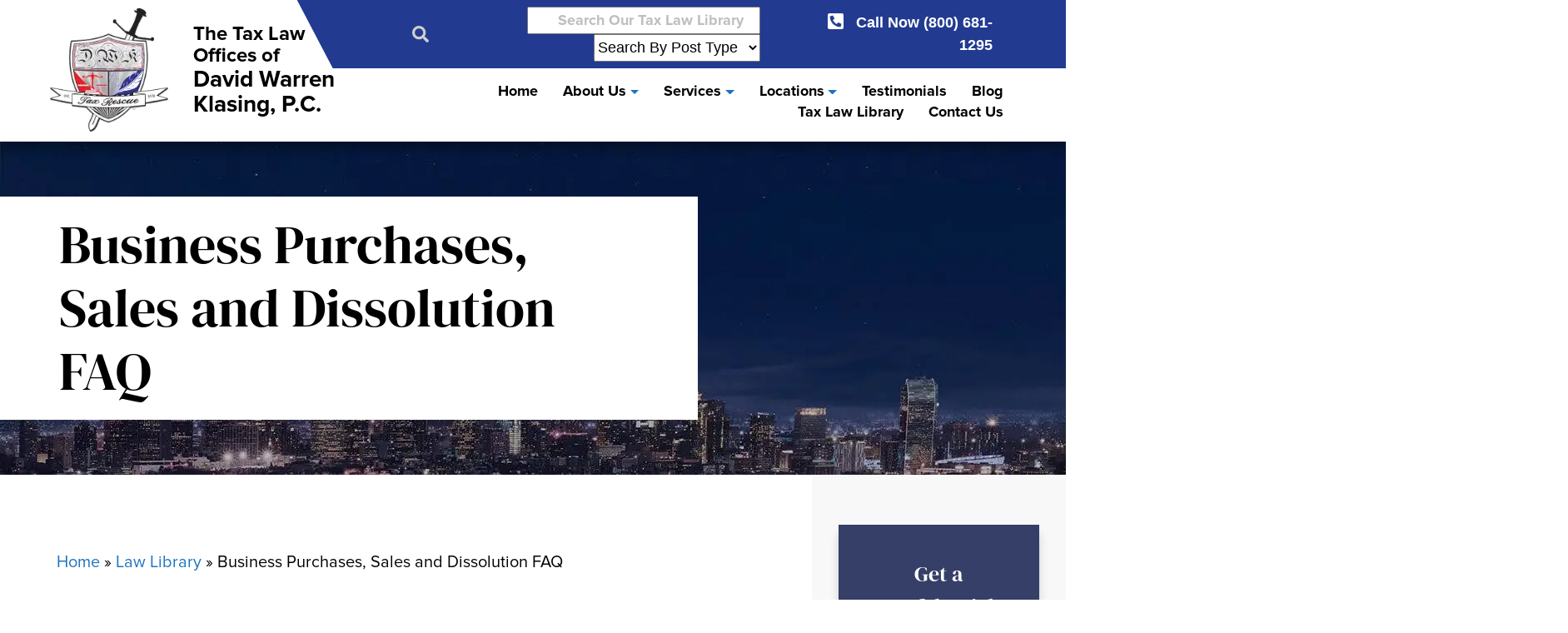

--- FILE ---
content_type: text/html; charset=UTF-8
request_url: https://klasing-associates.com/question/business-purchases-sales-and-dissolution-faq/
body_size: 43909
content:
<!DOCTYPE html> <html lang="en-US"> <head><script>if(navigator.userAgent.match(/MSIE|Internet Explorer/i)||navigator.userAgent.match(/Trident\/7\..*?rv:11/i)){let e=document.location.href;if(!e.match(/[?&]nonitro/)){if(e.indexOf("?")==-1){if(e.indexOf("#")==-1){document.location.href=e+"?nonitro=1"}else{document.location.href=e.replace("#","?nonitro=1#")}}else{if(e.indexOf("#")==-1){document.location.href=e+"&nonitro=1"}else{document.location.href=e.replace("#","&nonitro=1#")}}}}</script><link rel="preconnect" href="https://cdn-bajad.nitrocdn.com" /><meta name="google-site-verification" content="7HFb19aEzjV0Wekz72o1_CMN-TJmi9rzVC9n8IgFoTU" /><meta charset="UTF-8" /><meta name="viewport" content="width=device-width, initial-scale=1" /><meta name='robots' content='index, follow, max-image-preview:large, max-snippet:-1, max-video-preview:-1' /><title>Business Purchases, Sales and Dissolution FAQ Archives | The Tax Law Offices of David Warren Klasing, P.C.</title><meta name="description" content="Visit our website to learn more about Business Purchases, Sales and Dissolution FAQ. The Tax Law Offices of Klasing &amp; Associates are here to help you!" /><meta property="og:locale" content="en_US" /><meta property="og:type" content="article" /><meta property="og:title" content="Business Purchases, Sales and Dissolution FAQ Archives | The Tax Law Offices of David Warren Klasing, P.C." /><meta property="og:description" content="Visit our website to learn more about Business Purchases, Sales and Dissolution FAQ. The Tax Law Offices of Klasing &amp; Associates are here to help you!" /><meta property="og:url" content="https://klasing-associates.com/question/business-purchases-sales-and-dissolution-faq/" /><meta property="og:site_name" content="The Tax Law Offices of David Warren Klasing, P.C." /><meta name="twitter:card" content="summary_large_image" /><meta name="twitter:site" content="@dwklasing" /><meta name="msapplication-TileImage" content="https://klasing-associates.com/wp-content/uploads/favicon.png" /><meta name="generator" content="NitroPack" /><script>var NPSH,NitroScrollHelper;NPSH=NitroScrollHelper=function(){let e=null;const o=window.sessionStorage.getItem("nitroScrollPos");function t(){let e=JSON.parse(window.sessionStorage.getItem("nitroScrollPos"))||{};if(typeof e!=="object"){e={}}e[document.URL]=window.scrollY;window.sessionStorage.setItem("nitroScrollPos",JSON.stringify(e))}window.addEventListener("scroll",function(){if(e!==null){clearTimeout(e)}e=setTimeout(t,200)},{passive:true});let r={};r.getScrollPos=()=>{if(!o){return 0}const e=JSON.parse(o);return e[document.URL]||0};r.isScrolled=()=>{return r.getScrollPos()>document.documentElement.clientHeight*.5};return r}();</script><script>(function(){var a=false;var e=document.documentElement.classList;var i=navigator.userAgent.toLowerCase();var n=["android","iphone","ipad"];var r=n.length;var o;var d=null;for(var t=0;t<r;t++){o=n[t];if(i.indexOf(o)>-1)d=o;if(e.contains(o)){a=true;e.remove(o)}}if(a&&d){e.add(d);if(d=="iphone"||d=="ipad"){e.add("ios")}}})();</script><script type="text/worker" id="nitro-web-worker">var preloadRequests=0;var remainingCount={};var baseURI="";self.onmessage=function(e){switch(e.data.cmd){case"RESOURCE_PRELOAD":var o=e.data.requestId;remainingCount[o]=0;e.data.resources.forEach(function(e){preload(e,function(o){return function(){console.log(o+" DONE: "+e);if(--remainingCount[o]==0){self.postMessage({cmd:"RESOURCE_PRELOAD",requestId:o})}}}(o));remainingCount[o]++});break;case"SET_BASEURI":baseURI=e.data.uri;break}};async function preload(e,o){if(typeof URL!=="undefined"&&baseURI){try{var a=new URL(e,baseURI);e=a.href}catch(e){console.log("Worker error: "+e.message)}}console.log("Preloading "+e);try{var n=new Request(e,{mode:"no-cors",redirect:"follow"});await fetch(n);o()}catch(a){console.log(a);var r=new XMLHttpRequest;r.responseType="blob";r.onload=o;r.onerror=o;r.open("GET",e,true);r.send()}}</script><script id="nprl">(()=>{if(window.NPRL!=undefined)return;(function(e){var t=e.prototype;t.after||(t.after=function(){var e,t=arguments,n=t.length,r=0,i=this,o=i.parentNode,a=Node,c=String,u=document;if(o!==null){while(r<n){(e=t[r])instanceof a?(i=i.nextSibling)!==null?o.insertBefore(e,i):o.appendChild(e):o.appendChild(u.createTextNode(c(e)));++r}}})})(Element);var e,t;e=t=function(){var t=false;var r=window.URL||window.webkitURL;var i=true;var o=true;var a=2;var c=null;var u=null;var d=true;var s=window.nitroGtmExcludes!=undefined;var l=s?JSON.parse(atob(window.nitroGtmExcludes)).map(e=>new RegExp(e)):[];var f;var m;var v=null;var p=null;var g=null;var h={touch:["touchmove","touchend"],default:["mousemove","click","keydown","wheel"]};var E=true;var y=[];var w=false;var b=[];var S=0;var N=0;var L=false;var T=0;var R=null;var O=false;var A=false;var C=false;var P=[];var I=[];var M=[];var k=[];var x=false;var _={};var j=new Map;var B="noModule"in HTMLScriptElement.prototype;var q=requestAnimationFrame||mozRequestAnimationFrame||webkitRequestAnimationFrame||msRequestAnimationFrame;const D="gtm.js?id=";function H(e,t){if(!_[e]){_[e]=[]}_[e].push(t)}function U(e,t){if(_[e]){var n=0,r=_[e];for(var n=0;n<r.length;n++){r[n].call(this,t)}}}function Y(){(function(e,t){var r=null;var i=function(e){r(e)};var o=null;var a={};var c=null;var u=null;var d=0;e.addEventListener(t,function(r){if(["load","DOMContentLoaded"].indexOf(t)!=-1){if(u){Q(function(){e.triggerNitroEvent(t)})}c=true}else if(t=="readystatechange"){d++;n.ogReadyState=d==1?"interactive":"complete";if(u&&u>=d){n.documentReadyState=n.ogReadyState;Q(function(){e.triggerNitroEvent(t)})}}});e.addEventListener(t+"Nitro",function(e){if(["load","DOMContentLoaded"].indexOf(t)!=-1){if(!c){e.preventDefault();e.stopImmediatePropagation()}else{}u=true}else if(t=="readystatechange"){u=n.documentReadyState=="interactive"?1:2;if(d<u){e.preventDefault();e.stopImmediatePropagation()}}});switch(t){case"load":o="onload";break;case"readystatechange":o="onreadystatechange";break;case"pageshow":o="onpageshow";break;default:o=null;break}if(o){Object.defineProperty(e,o,{get:function(){return r},set:function(n){if(typeof n!=="function"){r=null;e.removeEventListener(t+"Nitro",i)}else{if(!r){e.addEventListener(t+"Nitro",i)}r=n}}})}Object.defineProperty(e,"addEventListener"+t,{value:function(r){if(r!=t||!n.startedScriptLoading||document.currentScript&&document.currentScript.hasAttribute("nitro-exclude")){}else{arguments[0]+="Nitro"}e.ogAddEventListener.apply(e,arguments);a[arguments[1]]=arguments[0]}});Object.defineProperty(e,"removeEventListener"+t,{value:function(t){var n=a[arguments[1]];arguments[0]=n;e.ogRemoveEventListener.apply(e,arguments)}});Object.defineProperty(e,"triggerNitroEvent"+t,{value:function(t,n){n=n||e;var r=new Event(t+"Nitro",{bubbles:true});r.isNitroPack=true;Object.defineProperty(r,"type",{get:function(){return t},set:function(){}});Object.defineProperty(r,"target",{get:function(){return n},set:function(){}});e.dispatchEvent(r)}});if(typeof e.triggerNitroEvent==="undefined"){(function(){var t=e.addEventListener;var n=e.removeEventListener;Object.defineProperty(e,"ogAddEventListener",{value:t});Object.defineProperty(e,"ogRemoveEventListener",{value:n});Object.defineProperty(e,"addEventListener",{value:function(n){var r="addEventListener"+n;if(typeof e[r]!=="undefined"){e[r].apply(e,arguments)}else{t.apply(e,arguments)}},writable:true});Object.defineProperty(e,"removeEventListener",{value:function(t){var r="removeEventListener"+t;if(typeof e[r]!=="undefined"){e[r].apply(e,arguments)}else{n.apply(e,arguments)}}});Object.defineProperty(e,"triggerNitroEvent",{value:function(t,n){var r="triggerNitroEvent"+t;if(typeof e[r]!=="undefined"){e[r].apply(e,arguments)}}})})()}}).apply(null,arguments)}Y(window,"load");Y(window,"pageshow");Y(window,"DOMContentLoaded");Y(document,"DOMContentLoaded");Y(document,"readystatechange");try{var F=new Worker(r.createObjectURL(new Blob([document.getElementById("nitro-web-worker").textContent],{type:"text/javascript"})))}catch(e){var F=new Worker("data:text/javascript;base64,"+btoa(document.getElementById("nitro-web-worker").textContent))}F.onmessage=function(e){if(e.data.cmd=="RESOURCE_PRELOAD"){U(e.data.requestId,e)}};if(typeof document.baseURI!=="undefined"){F.postMessage({cmd:"SET_BASEURI",uri:document.baseURI})}var G=function(e){if(--S==0){Q(K)}};var W=function(e){e.target.removeEventListener("load",W);e.target.removeEventListener("error",W);e.target.removeEventListener("nitroTimeout",W);if(e.type!="nitroTimeout"){clearTimeout(e.target.nitroTimeout)}if(--N==0&&S==0){Q(J)}};var X=function(e){var t=e.textContent;try{var n=r.createObjectURL(new Blob([t.replace(/^(?:<!--)?(.*?)(?:-->)?$/gm,"$1")],{type:"text/javascript"}))}catch(e){var n="data:text/javascript;base64,"+btoa(t.replace(/^(?:<!--)?(.*?)(?:-->)?$/gm,"$1"))}return n};var K=function(){n.documentReadyState="interactive";document.triggerNitroEvent("readystatechange");document.triggerNitroEvent("DOMContentLoaded");if(window.pageYOffset||window.pageXOffset){window.dispatchEvent(new Event("scroll"))}A=true;Q(function(){if(N==0){Q(J)}Q($)})};var J=function(){if(!A||O)return;O=true;R.disconnect();en();n.documentReadyState="complete";document.triggerNitroEvent("readystatechange");window.triggerNitroEvent("load",document);window.triggerNitroEvent("pageshow",document);if(window.pageYOffset||window.pageXOffset||location.hash){let e=typeof history.scrollRestoration!=="undefined"&&history.scrollRestoration=="auto";if(e&&typeof NPSH!=="undefined"&&NPSH.getScrollPos()>0&&window.pageYOffset>document.documentElement.clientHeight*.5){window.scrollTo(0,NPSH.getScrollPos())}else if(location.hash){try{let e=document.querySelector(location.hash);if(e){e.scrollIntoView()}}catch(e){}}}var e=null;if(a==1){e=eo}else{e=eu}Q(e)};var Q=function(e){setTimeout(e,0)};var V=function(e){if(e.type=="touchend"||e.type=="click"){g=e}};var $=function(){if(d&&g){setTimeout(function(e){return function(){var t=function(e,t,n){var r=new Event(e,{bubbles:true,cancelable:true});if(e=="click"){r.clientX=t;r.clientY=n}else{r.touches=[{clientX:t,clientY:n}]}return r};var n;if(e.type=="touchend"){var r=e.changedTouches[0];n=document.elementFromPoint(r.clientX,r.clientY);n.dispatchEvent(t("touchstart"),r.clientX,r.clientY);n.dispatchEvent(t("touchend"),r.clientX,r.clientY);n.dispatchEvent(t("click"),r.clientX,r.clientY)}else if(e.type=="click"){n=document.elementFromPoint(e.clientX,e.clientY);n.dispatchEvent(t("click"),e.clientX,e.clientY)}}}(g),150);g=null}};var z=function(e){if(e.tagName=="SCRIPT"&&!e.hasAttribute("data-nitro-for-id")&&!e.hasAttribute("nitro-document-write")||e.tagName=="IMG"&&(e.hasAttribute("src")||e.hasAttribute("srcset"))||e.tagName=="IFRAME"&&e.hasAttribute("src")||e.tagName=="LINK"&&e.hasAttribute("href")&&e.hasAttribute("rel")&&e.getAttribute("rel")=="stylesheet"){if(e.tagName==="IFRAME"&&e.src.indexOf("about:blank")>-1){return}var t="";switch(e.tagName){case"LINK":t=e.href;break;case"IMG":if(k.indexOf(e)>-1)return;t=e.srcset||e.src;break;default:t=e.src;break}var n=e.getAttribute("type");if(!t&&e.tagName!=="SCRIPT")return;if((e.tagName=="IMG"||e.tagName=="LINK")&&(t.indexOf("data:")===0||t.indexOf("blob:")===0))return;if(e.tagName=="SCRIPT"&&n&&n!=="text/javascript"&&n!=="application/javascript"){if(n!=="module"||!B)return}if(e.tagName==="SCRIPT"){if(k.indexOf(e)>-1)return;if(e.noModule&&B){return}let t=null;if(document.currentScript){if(document.currentScript.src&&document.currentScript.src.indexOf(D)>-1){t=document.currentScript}if(document.currentScript.hasAttribute("data-nitro-gtm-id")){e.setAttribute("data-nitro-gtm-id",document.currentScript.getAttribute("data-nitro-gtm-id"))}}else if(window.nitroCurrentScript){if(window.nitroCurrentScript.src&&window.nitroCurrentScript.src.indexOf(D)>-1){t=window.nitroCurrentScript}}if(t&&s){let n=false;for(const t of l){n=e.src?t.test(e.src):t.test(e.textContent);if(n){break}}if(!n){e.type="text/googletagmanagerscript";let n=t.hasAttribute("data-nitro-gtm-id")?t.getAttribute("data-nitro-gtm-id"):t.id;if(!j.has(n)){j.set(n,[])}let r=j.get(n);r.push(e);return}}if(!e.src){if(e.textContent.length>0){e.textContent+="\n;if(document.currentScript.nitroTimeout) {clearTimeout(document.currentScript.nitroTimeout);}; setTimeout(function() { this.dispatchEvent(new Event('load')); }.bind(document.currentScript), 0);"}else{return}}else{}k.push(e)}if(!e.hasOwnProperty("nitroTimeout")){N++;e.addEventListener("load",W,true);e.addEventListener("error",W,true);e.addEventListener("nitroTimeout",W,true);e.nitroTimeout=setTimeout(function(){console.log("Resource timed out",e);e.dispatchEvent(new Event("nitroTimeout"))},5e3)}}};var Z=function(e){if(e.hasOwnProperty("nitroTimeout")&&e.nitroTimeout){clearTimeout(e.nitroTimeout);e.nitroTimeout=null;e.dispatchEvent(new Event("nitroTimeout"))}};document.documentElement.addEventListener("load",function(e){if(e.target.tagName=="SCRIPT"||e.target.tagName=="IMG"){k.push(e.target)}},true);document.documentElement.addEventListener("error",function(e){if(e.target.tagName=="SCRIPT"||e.target.tagName=="IMG"){k.push(e.target)}},true);var ee=["appendChild","replaceChild","insertBefore","prepend","append","before","after","replaceWith","insertAdjacentElement"];var et=function(){if(s){window._nitro_setTimeout=window.setTimeout;window.setTimeout=function(e,t,...n){let r=document.currentScript||window.nitroCurrentScript;if(!r||r.src&&r.src.indexOf(D)==-1){return window._nitro_setTimeout.call(window,e,t,...n)}return window._nitro_setTimeout.call(window,function(e,t){return function(...n){window.nitroCurrentScript=e;t(...n)}}(r,e),t,...n)}}ee.forEach(function(e){HTMLElement.prototype["og"+e]=HTMLElement.prototype[e];HTMLElement.prototype[e]=function(...t){if(this.parentNode||this===document.documentElement){switch(e){case"replaceChild":case"insertBefore":t.pop();break;case"insertAdjacentElement":t.shift();break}t.forEach(function(e){if(!e)return;if(e.tagName=="SCRIPT"){z(e)}else{if(e.children&&e.children.length>0){e.querySelectorAll("script").forEach(z)}}})}return this["og"+e].apply(this,arguments)}})};var en=function(){if(s&&typeof window._nitro_setTimeout==="function"){window.setTimeout=window._nitro_setTimeout}ee.forEach(function(e){HTMLElement.prototype[e]=HTMLElement.prototype["og"+e]})};var er=async function(){if(o){ef(f);ef(V);if(v){clearTimeout(v);v=null}}if(T===1){L=true;return}else if(T===0){T=-1}n.startedScriptLoading=true;Object.defineProperty(document,"readyState",{get:function(){return n.documentReadyState},set:function(){}});var e=document.documentElement;var t={attributes:true,attributeFilter:["src"],childList:true,subtree:true};R=new MutationObserver(function(e,t){e.forEach(function(e){if(e.type=="childList"&&e.addedNodes.length>0){e.addedNodes.forEach(function(e){if(!document.documentElement.contains(e)){return}if(e.tagName=="IMG"||e.tagName=="IFRAME"||e.tagName=="LINK"){z(e)}})}if(e.type=="childList"&&e.removedNodes.length>0){e.removedNodes.forEach(function(e){if(e.tagName=="IFRAME"||e.tagName=="LINK"){Z(e)}})}if(e.type=="attributes"){var t=e.target;if(!document.documentElement.contains(t)){return}if(t.tagName=="IFRAME"||t.tagName=="LINK"||t.tagName=="IMG"||t.tagName=="SCRIPT"){z(t)}}})});R.observe(e,t);if(!s){et()}await Promise.all(P);var r=b.shift();var i=null;var a=false;while(r){var c;var u=JSON.parse(atob(r.meta));var d=u.delay;if(r.type=="inline"){var l=document.getElementById(r.id);if(l){l.remove()}else{r=b.shift();continue}c=X(l);if(c===false){r=b.shift();continue}}else{c=r.src}if(!a&&r.type!="inline"&&(typeof u.attributes.async!="undefined"||typeof u.attributes.defer!="undefined")){if(i===null){i=r}else if(i===r){a=true}if(!a){b.push(r);r=b.shift();continue}}var m=document.createElement("script");m.src=c;m.setAttribute("data-nitro-for-id",r.id);for(var p in u.attributes){try{if(u.attributes[p]===false){m.setAttribute(p,"")}else{m.setAttribute(p,u.attributes[p])}}catch(e){console.log("Error while setting script attribute",m,e)}}m.async=false;if(u.canonicalLink!=""&&Object.getOwnPropertyDescriptor(m,"src")?.configurable!==false){(e=>{Object.defineProperty(m,"src",{get:function(){return e.canonicalLink},set:function(){}})})(u)}if(d){setTimeout((function(e,t){var n=document.querySelector("[data-nitro-marker-id='"+t+"']");if(n){n.after(e)}else{document.head.appendChild(e)}}).bind(null,m,r.id),d)}else{m.addEventListener("load",G);m.addEventListener("error",G);if(!m.noModule||!B){S++}var g=document.querySelector("[data-nitro-marker-id='"+r.id+"']");if(g){Q(function(e,t){return function(){e.after(t)}}(g,m))}else{Q(function(e){return function(){document.head.appendChild(e)}}(m))}}r=b.shift()}};var ei=function(){var e=document.getElementById("nitro-deferred-styles");var t=document.createElement("div");t.innerHTML=e.textContent;return t};var eo=async function(e){isPreload=e&&e.type=="NitroPreload";if(!isPreload){T=-1;E=false;if(o){ef(f);ef(V);if(v){clearTimeout(v);v=null}}}if(w===false){var t=ei();let e=t.querySelectorAll('style,link[rel="stylesheet"]');w=e.length;if(w){let e=document.getElementById("nitro-deferred-styles-marker");e.replaceWith.apply(e,t.childNodes)}else if(isPreload){Q(ed)}else{es()}}else if(w===0&&!isPreload){es()}};var ea=function(){var e=ei();var t=e.childNodes;var n;var r=[];for(var i=0;i<t.length;i++){n=t[i];if(n.href){r.push(n.href)}}var o="css-preload";H(o,function(e){eo(new Event("NitroPreload"))});if(r.length){F.postMessage({cmd:"RESOURCE_PRELOAD",resources:r,requestId:o})}else{Q(function(){U(o)})}};var ec=function(){if(T===-1)return;T=1;var e=[];var t,n;for(var r=0;r<b.length;r++){t=b[r];if(t.type!="inline"){if(t.src){n=JSON.parse(atob(t.meta));if(n.delay)continue;if(n.attributes.type&&n.attributes.type=="module"&&!B)continue;e.push(t.src)}}}if(e.length){var i="js-preload";H(i,function(e){T=2;if(L){Q(er)}});F.postMessage({cmd:"RESOURCE_PRELOAD",resources:e,requestId:i})}};var eu=function(){while(I.length){style=I.shift();if(style.hasAttribute("nitropack-onload")){style.setAttribute("onload",style.getAttribute("nitropack-onload"));Q(function(e){return function(){e.dispatchEvent(new Event("load"))}}(style))}}while(M.length){style=M.shift();if(style.hasAttribute("nitropack-onerror")){style.setAttribute("onerror",style.getAttribute("nitropack-onerror"));Q(function(e){return function(){e.dispatchEvent(new Event("error"))}}(style))}}};var ed=function(){if(!x){if(i){Q(function(){var e=document.getElementById("nitro-critical-css");if(e){e.remove()}})}x=true;onStylesLoadEvent=new Event("NitroStylesLoaded");onStylesLoadEvent.isNitroPack=true;window.dispatchEvent(onStylesLoadEvent)}};var es=function(){if(a==2){Q(er)}else{eu()}};var el=function(e){m.forEach(function(t){document.addEventListener(t,e,true)})};var ef=function(e){m.forEach(function(t){document.removeEventListener(t,e,true)})};if(s){et()}return{setAutoRemoveCriticalCss:function(e){i=e},registerScript:function(e,t,n){b.push({type:"remote",src:e,id:t,meta:n})},registerInlineScript:function(e,t){b.push({type:"inline",id:e,meta:t})},registerStyle:function(e,t,n){y.push({href:e,rel:t,media:n})},onLoadStyle:function(e){I.push(e);if(w!==false&&--w==0){Q(ed);if(E){E=false}else{es()}}},onErrorStyle:function(e){M.push(e);if(w!==false&&--w==0){Q(ed);if(E){E=false}else{es()}}},loadJs:function(e,t){if(!e.src){var n=X(e);if(n!==false){e.src=n;e.textContent=""}}if(t){Q(function(e,t){return function(){e.after(t)}}(t,e))}else{Q(function(e){return function(){document.head.appendChild(e)}}(e))}},loadQueuedResources:async function(){window.dispatchEvent(new Event("NitroBootStart"));if(p){clearTimeout(p);p=null}window.removeEventListener("load",e.loadQueuedResources);f=a==1?er:eo;if(!o||g){Q(f)}else{if(navigator.userAgent.indexOf(" Edge/")==-1){ea();H("css-preload",ec)}el(f);if(u){if(c){v=setTimeout(f,c)}}else{}}},fontPreload:function(e){var t="critical-fonts";H(t,function(e){document.getElementById("nitro-critical-fonts").type="text/css"});F.postMessage({cmd:"RESOURCE_PRELOAD",resources:e,requestId:t})},boot:function(){if(t)return;t=true;C=typeof NPSH!=="undefined"&&NPSH.isScrolled();let n=document.prerendering;if(location.hash||C||n){o=false}m=h.default.concat(h.touch);p=setTimeout(e.loadQueuedResources,1500);el(V);if(C){e.loadQueuedResources()}else{window.addEventListener("load",e.loadQueuedResources)}},addPrerequisite:function(e){P.push(e)},getTagManagerNodes:function(e){if(!e)return j;return j.get(e)??[]}}}();var n,r;n=r=function(){var t=document.write;return{documentWrite:function(n,r){if(n&&n.hasAttribute("nitro-exclude")){return t.call(document,r)}var i=null;if(n.documentWriteContainer){i=n.documentWriteContainer}else{i=document.createElement("span");n.documentWriteContainer=i}var o=null;if(n){if(n.hasAttribute("data-nitro-for-id")){o=document.querySelector('template[data-nitro-marker-id="'+n.getAttribute("data-nitro-for-id")+'"]')}else{o=n}}i.innerHTML+=r;i.querySelectorAll("script").forEach(function(e){e.setAttribute("nitro-document-write","")});if(!i.parentNode){if(o){o.parentNode.insertBefore(i,o)}else{document.body.appendChild(i)}}var a=document.createElement("span");a.innerHTML=r;var c=a.querySelectorAll("script");if(c.length){c.forEach(function(t){var n=t.getAttributeNames();var r=document.createElement("script");n.forEach(function(e){r.setAttribute(e,t.getAttribute(e))});r.async=false;if(!t.src&&t.textContent){r.textContent=t.textContent}e.loadJs(r,o)})}},TrustLogo:function(e,t){var n=document.getElementById(e);var r=document.createElement("img");r.src=t;n.parentNode.insertBefore(r,n)},documentReadyState:"loading",ogReadyState:document.readyState,startedScriptLoading:false,loadScriptDelayed:function(e,t){setTimeout(function(){var t=document.createElement("script");t.src=e;document.head.appendChild(t)},t)}}}();document.write=function(e){n.documentWrite(document.currentScript,e)};document.writeln=function(e){n.documentWrite(document.currentScript,e+"\n")};window.NPRL=e;window.NitroResourceLoader=t;window.NPh=n;window.NitroPackHelper=r})();</script><template id="nitro-deferred-styles-marker"></template><style id="nitro-fonts">@font-face{font-family:Proxima Nova;font-weight:400;src:url("https://cdn-bajad.nitrocdn.com/cDjMJQdAsmfgZjJoxraYKLeblgPlZgSm/assets/static/source/rev-d5a6ab8/klasing-associates.com/wp-content/themes/majux-starter/assets/fonts/ProximaNova-Regular.otf");font-display:swap}@font-face{font-family:Proxima Nova;font-weight:700;src:url("https://cdn-bajad.nitrocdn.com/cDjMJQdAsmfgZjJoxraYKLeblgPlZgSm/assets/static/source/rev-d5a6ab8/klasing-associates.com/wp-content/themes/majux-starter/assets/fonts/Proxima%20Nova%20Bold.otf");font-display:swap}</style><style type="text/css" id="nitro-critical-css">:root{--main-color:#1e73be;--secondary-color:#333;--accent-color:#666;--header-height:170px;--header-height-992:190px;--header-height-768:calc(40px + 94px + ( 50px * 2 ));--header-height-576:calc(40px + 66px + ( 50px * 2 ))}html,body{overflow-x:hidden;font-size:20px}img{max-width:100%;height:auto}:root{--bs-blue:#0d6efd;--bs-indigo:#6610f2;--bs-purple:#6f42c1;--bs-pink:#d63384;--bs-red:#dc3545;--bs-orange:#fd7e14;--bs-yellow:#ffc107;--bs-green:#198754;--bs-teal:#20c997;--bs-cyan:#0dcaf0;--bs-black:#000;--bs-white:#fff;--bs-gray:#6c757d;--bs-gray-dark:#343a40;--bs-gray-100:#f8f9fa;--bs-gray-200:#e9ecef;--bs-gray-300:#dee2e6;--bs-gray-400:#ced4da;--bs-gray-500:#adb5bd;--bs-gray-600:#6c757d;--bs-gray-700:#495057;--bs-gray-800:#343a40;--bs-gray-900:#212529;--bs-primary:#0d6efd;--bs-secondary:#6c757d;--bs-success:#198754;--bs-info:#0dcaf0;--bs-warning:#ffc107;--bs-danger:#dc3545;--bs-light:#f8f9fa;--bs-dark:#212529;--bs-primary-rgb:13,110,253;--bs-secondary-rgb:108,117,125;--bs-success-rgb:25,135,84;--bs-info-rgb:13,202,240;--bs-warning-rgb:255,193,7;--bs-danger-rgb:220,53,69;--bs-light-rgb:248,249,250;--bs-dark-rgb:33,37,41;--bs-white-rgb:255,255,255;--bs-black-rgb:0,0,0;--bs-body-color-rgb:33,37,41;--bs-body-bg-rgb:255,255,255;--bs-font-sans-serif:system-ui,-apple-system,"Segoe UI",Roboto,"Helvetica Neue","Noto Sans","Liberation Sans",Arial,sans-serif,"Apple Color Emoji","Segoe UI Emoji","Segoe UI Symbol","Noto Color Emoji";--bs-font-monospace:SFMono-Regular,Menlo,Monaco,Consolas,"Liberation Mono","Courier New",monospace;--bs-gradient:linear-gradient(180deg,rgba(255,255,255,.15),rgba(255,255,255,0));--bs-body-font-family:var(--bs-font-sans-serif);--bs-body-font-size:1rem;--bs-body-font-weight:400;--bs-body-line-height:1.5;--bs-body-color:#212529;--bs-body-bg:#fff;--bs-border-width:1px;--bs-border-style:solid;--bs-border-color:#dee2e6;--bs-border-color-translucent:rgba(0,0,0,.175);--bs-border-radius:.375rem;--bs-border-radius-sm:.25rem;--bs-border-radius-lg:.5rem;--bs-border-radius-xl:1rem;--bs-border-radius-2xl:2rem;--bs-border-radius-pill:50rem;--bs-link-color:#0d6efd;--bs-link-hover-color:#0a58ca;--bs-code-color:#d63384;--bs-highlight-bg:#fff3cd}*,::after,::before{box-sizing:border-box}@media (prefers-reduced-motion:no-preference){:root{scroll-behavior:smooth}}body{margin:0;font-family:var(--bs-body-font-family);font-size:var(--bs-body-font-size);font-weight:var(--bs-body-font-weight);line-height:var(--bs-body-line-height);color:var(--bs-body-color);text-align:var(--bs-body-text-align);background-color:var(--bs-body-bg);-webkit-text-size-adjust:100%}h1,h2{margin-top:0;margin-bottom:.5rem;font-weight:500;line-height:1.2}h1{font-size:calc(1.375rem + 1.5vw)}@media (min-width:1200px){h1{font-size:2.5rem}}h2{font-size:calc(1.325rem + .9vw)}@media (min-width:1200px){h2{font-size:2rem}}p{margin-top:0;margin-bottom:1rem}ul{padding-left:2rem}ul{margin-top:0;margin-bottom:1rem}ul ul{margin-bottom:0}a{color:var(--bs-link-color);text-decoration:underline}img{vertical-align:middle}label{display:inline-block}button{border-radius:0}button,input,select{margin:0;font-family:inherit;font-size:inherit;line-height:inherit}button,select{text-transform:none}select{word-wrap:normal}[type=button],[type=submit],button{-webkit-appearance:button}::-moz-focus-inner{padding:0;border-style:none}::-webkit-datetime-edit-day-field,::-webkit-datetime-edit-fields-wrapper,::-webkit-datetime-edit-hour-field,::-webkit-datetime-edit-minute,::-webkit-datetime-edit-month-field,::-webkit-datetime-edit-text,::-webkit-datetime-edit-year-field{padding:0}::-webkit-inner-spin-button{height:auto}[type=search]{outline-offset:-2px;-webkit-appearance:textfield}::-webkit-search-decoration{-webkit-appearance:none}::-webkit-color-swatch-wrapper{padding:0}::-webkit-file-upload-button{font:inherit;-webkit-appearance:button}::file-selector-button{font:inherit;-webkit-appearance:button}iframe{border:0}.container-fluid{--bs-gutter-x:1.5rem;--bs-gutter-y:0;width:100%;padding-right:calc(var(--bs-gutter-x) * .5);padding-left:calc(var(--bs-gutter-x) * .5);margin-right:auto;margin-left:auto}.row{--bs-gutter-x:1.5rem;--bs-gutter-y:0;display:flex;flex-wrap:wrap;margin-top:calc(-1 * var(--bs-gutter-y));margin-right:calc(-.5 * var(--bs-gutter-x));margin-left:calc(-.5 * var(--bs-gutter-x))}.row>*{flex-shrink:0;width:100%;max-width:100%;padding-right:calc(var(--bs-gutter-x) * .5);padding-left:calc(var(--bs-gutter-x) * .5);margin-top:var(--bs-gutter-y)}.col{flex:1 0 0%}.col-2{flex:0 0 auto;width:16.66666667%}.col-3{flex:0 0 auto;width:25%}@media (min-width:768px){.col-md-10{flex:0 0 auto;width:83.33333333%}}@media (min-width:992px){.col-lg{flex:1 0 0%}.col-lg-4{flex:0 0 auto;width:33.33333333%}.col-lg-8{flex:0 0 auto;width:66.66666667%}}.btn{--bs-btn-padding-x:.75rem;--bs-btn-padding-y:.375rem;--bs-btn-font-size:1rem;--bs-btn-font-weight:400;--bs-btn-line-height:1.5;--bs-btn-color:#212529;--bs-btn-bg:transparent;--bs-btn-border-width:1px;--bs-btn-border-color:transparent;--bs-btn-border-radius:.375rem;--bs-btn-hover-border-color:transparent;--bs-btn-box-shadow:inset 0 1px 0 rgba(255,255,255,.15),0 1px 1px rgba(0,0,0,.075);--bs-btn-disabled-opacity:.65;--bs-btn-focus-box-shadow:0 0 0 .25rem rgba(var(--bs-btn-focus-shadow-rgb),.5);display:inline-block;padding:var(--bs-btn-padding-y) var(--bs-btn-padding-x);font-family:var(--bs-btn-font-family);font-size:var(--bs-btn-font-size);font-weight:var(--bs-btn-font-weight);line-height:var(--bs-btn-line-height);color:var(--bs-btn-color);text-align:center;text-decoration:none;vertical-align:middle;border:var(--bs-btn-border-width) solid var(--bs-btn-border-color);border-radius:var(--bs-btn-border-radius);background-color:var(--bs-btn-bg)}.btn-primary{--bs-btn-color:#fff;--bs-btn-bg:#0d6efd;--bs-btn-border-color:#0d6efd;--bs-btn-hover-color:#fff;--bs-btn-hover-bg:#0b5ed7;--bs-btn-hover-border-color:#0a58ca;--bs-btn-focus-shadow-rgb:49,132,253;--bs-btn-active-color:#fff;--bs-btn-active-bg:#0a58ca;--bs-btn-active-border-color:#0a53be;--bs-btn-active-shadow:inset 0 3px 5px rgba(0,0,0,.125);--bs-btn-disabled-color:#fff;--bs-btn-disabled-bg:#0d6efd;--bs-btn-disabled-border-color:#0d6efd}.btn-secondary{--bs-btn-color:#fff;--bs-btn-bg:#6c757d;--bs-btn-border-color:#6c757d;--bs-btn-hover-color:#fff;--bs-btn-hover-bg:#5c636a;--bs-btn-hover-border-color:#565e64;--bs-btn-focus-shadow-rgb:130,138,145;--bs-btn-active-color:#fff;--bs-btn-active-bg:#565e64;--bs-btn-active-border-color:#51585e;--bs-btn-active-shadow:inset 0 3px 5px rgba(0,0,0,.125);--bs-btn-disabled-color:#fff;--bs-btn-disabled-bg:#6c757d;--bs-btn-disabled-border-color:#6c757d}.fade:not(.show){opacity:0}.btn-close{box-sizing:content-box;width:1em;height:1em;padding:.25em .25em;color:#000;background:transparent url("data:image/svg+xml,%3csvg xmlns=\'http://www.w3.org/2000/svg\' viewBox=\'0 0 16 16\' fill=\'%23000\'%3e%3cpath d=\'M.293.293a1 1 0 0 1 1.414 0L8 6.586 14.293.293a1 1 0 1 1 1.414 1.414L9.414 8l6.293 6.293a1 1 0 0 1-1.414 1.414L8 9.414l-6.293 6.293a1 1 0 0 1-1.414-1.414L6.586 8 .293 1.707a1 1 0 0 1 0-1.414z\'/%3e%3c/svg%3e") center/1em auto no-repeat;border:0;border-radius:.375rem;opacity:.5}.modal{--bs-modal-zindex:1055;--bs-modal-width:500px;--bs-modal-padding:1rem;--bs-modal-margin:.5rem;--bs-modal-bg:#fff;--bs-modal-border-color:var(--bs-border-color-translucent);--bs-modal-border-width:1px;--bs-modal-border-radius:.5rem;--bs-modal-box-shadow:0 .125rem .25rem rgba(0,0,0,.075);--bs-modal-inner-border-radius:calc(.5rem - 1px);--bs-modal-header-padding-x:1rem;--bs-modal-header-padding-y:1rem;--bs-modal-header-padding:1rem 1rem;--bs-modal-header-border-color:var(--bs-border-color);--bs-modal-header-border-width:1px;--bs-modal-title-line-height:1.5;--bs-modal-footer-gap:.5rem;--bs-modal-footer-border-color:var(--bs-border-color);--bs-modal-footer-border-width:1px;position:fixed;top:0;left:0;z-index:var(--bs-modal-zindex);display:none;width:100%;height:100%;overflow-x:hidden;overflow-y:auto;outline:0}.modal-dialog{position:relative;width:auto;margin:var(--bs-modal-margin)}.modal.fade .modal-dialog{transform:translate(0,-50px)}.modal-dialog-centered{display:flex;align-items:center;min-height:calc(100% - var(--bs-modal-margin) * 2)}.modal-content{position:relative;display:flex;flex-direction:column;width:100%;color:var(--bs-modal-color);background-color:var(--bs-modal-bg);background-clip:padding-box;border:var(--bs-modal-border-width) solid var(--bs-modal-border-color);border-radius:var(--bs-modal-border-radius);outline:0}.modal-body{position:relative;flex:1 1 auto;padding:var(--bs-modal-padding)}@media (min-width:576px){.modal{--bs-modal-margin:1.75rem;--bs-modal-box-shadow:0 .5rem 1rem rgba(0,0,0,.15)}.modal-dialog{max-width:var(--bs-modal-width);margin-right:auto;margin-left:auto}}.d-block{display:block !important}.d-flex{display:flex !important}.d-none{display:none !important}.position-relative{position:relative !important}.w-auto{width:auto !important}.flex-column{flex-direction:column !important}.flex-wrap{flex-wrap:wrap !important}.justify-content-end{justify-content:flex-end !important}.justify-content-between{justify-content:space-between !important}.align-items-start{align-items:flex-start !important}.align-items-center{align-items:center !important}.mx-auto{margin-right:auto !important;margin-left:auto !important}.my-4{margin-top:1.5rem !important;margin-bottom:1.5rem !important}.me-3{margin-right:1rem !important}.mb-4{margin-bottom:1.5rem !important}.mb-5{margin-bottom:3rem !important}.ms-4{margin-left:1.5rem !important}.ms-auto{margin-left:auto !important}.p-0{padding:0 !important}.px-0{padding-right:0 !important;padding-left:0 !important}.px-3{padding-right:1rem !important;padding-left:1rem !important}.py-5{padding-top:3rem !important;padding-bottom:3rem !important}.pt-5{padding-top:3rem !important}.pe-0{padding-right:0 !important}.pb-3{padding-bottom:1rem !important}.pb-4{padding-bottom:1.5rem !important}.text-end{text-align:right !important}@media (min-width:768px){.d-md-none{display:none !important}.mx-md-5{margin-right:3rem !important;margin-left:3rem !important}.ms-md-auto{margin-left:auto !important}.p-md-0{padding:0 !important}}@media (min-width:992px){.d-lg-block{display:block !important}.d-lg-flex{display:flex !important}.d-lg-none{display:none !important}.mx-lg-0{margin-right:0 !important;margin-left:0 !important}.px-lg-5{padding-right:3rem !important;padding-left:3rem !important}.ps-lg-4{padding-left:1.5rem !important}}:root{--swiper-theme-color:#007aff}.swiper{margin-left:auto;margin-right:auto;position:relative;overflow:hidden;list-style:none;padding:0;z-index:1;display:block}.swiper-wrapper{position:relative;width:100%;height:100%;z-index:1;display:flex;box-sizing:content-box}.swiper-wrapper{transform:translate3d(0px,0,0)}.swiper-slide{flex-shrink:0;width:100%;height:100%;position:relative;display:block}:root{--swiper-navigation-size:44px}:root{--body-text-color:#000;--heading-color:#000;--main-font:"Proxima Nova",sans-serif;--heading-font:"DM Serif Display",sans-serif}.screen-reader-text{clip:rect(1px,1px,1px,1px);word-wrap:normal !important;border:0;clip-path:inset(50%);height:1px;margin:-1px;overflow:hidden;padding:0;position:absolute;width:1px}body,html{overflow-x:hidden}body{background:#fff;color:var(--body-text-color);display:flex;flex-direction:column;font-family:var(--main-font);font-weight:300;justify-content:space-between;min-height:100vh}h1,h2{color:var(--heading-color);font-family:var(--heading-font);font-style:normal;font-weight:400;margin-bottom:30px}h1{font-size:70px}h2{font-size:50px}p,ul{font-size:25px;line-height:1.6;margin-bottom:30px}a{color:var(--main-color);text-decoration:none}.list-style-none{list-style:none;margin:0;padding:0}.btn{border:0;border-radius:0;color:#fff;font-family:var(--main-font);font-size:16px;font-weight:800;letter-spacing:1.5px;min-width:237px;padding:20px 18px;text-transform:uppercase}.btn-primary{background:#105b10}.btn-secondary{background:#055587}.search-form{position:relative}.search-field{padding-left:35px;width:280px}input.search-submit{background:url("https://cdn-bajad.nitrocdn.com/cDjMJQdAsmfgZjJoxraYKLeblgPlZgSm/assets/images/optimized/rev-df03b83/klasing-associates.com/wp-content/themes/majux-starter/assets/images/search.png") 50%/20px no-repeat;border:none;height:100%;left:5px;position:absolute;top:50%;transform:translateY(-50%);width:30px}img{height:auto;max-width:100%}.modal.video-lightbox .modal-dialog{max-width:900px}.modal.video-lightbox .modal-content{background:rgba(0,0,0,.7);border-radius:0}.modal.video-lightbox .modal-content .btn-close{background-color:#fff;position:absolute;right:-13px;top:-13px;z-index:10}.modal.video-lightbox .modal-content .video-wrapper{position:relative;width:100%}.modal.video-lightbox .modal-content .video-wrapper:before{content:"";display:block;padding-top:56.25%}.modal.video-lightbox .modal-content .video-wrapper iframe{height:100%;left:0;position:absolute;top:0;width:100%}.swiper{overflow:hidden}@media (max-width:1600px){h1{font-size:64px}h2{font-size:48px}p{font-size:20px}}@media (max-width:767px){h1{font-size:48px}h2{font-size:38px}}header#main{background:#fff;box-shadow:0 10px 10px rgba(0,0,0,.29);display:block;height:var(--header-height);left:0;position:absolute;top:0;width:100%;z-index:1001}header#main .logo{align-items:center;color:#000;display:flex;position:relative;top:10px}.site-title{font-size:24px;font-weight:700;line-height:1.1}.site-title span{font-size:28px}.header-fix{margin-top:var(--header-height)}header#main .btn{font-size:14px;font-weight:800;letter-spacing:1px;margin:0 auto;padding:10.5px;text-transform:uppercase;width:80%}header#main .btn:not(:last-child){margin-bottom:15px}.topbar{--space:100px;color:#fff;font-family:Helvetica Neue,sans-serif;font-size:18px;font-weight:600;padding-bottom:10px;position:relative}.topbar .wrap{background:#223b90;padding:8px 28px;position:relative}.topbar .wrap:before{background:inherit;clip-path:polygon(0 0,100% 0,100% 100%,43px 100%);content:"";height:100%;left:calc(var(--space) * -1);position:absolute;top:0;width:200%;z-index:-1}.search-form select{height:33px;width:200px}.topbar__text{color:#fff;margin-left:60px}span.icon-phone{background:url("https://cdn-bajad.nitrocdn.com/cDjMJQdAsmfgZjJoxraYKLeblgPlZgSm/assets/images/optimized/rev-df03b83/klasing-associates.com/wp-content/themes/majux-starter/assets/images/phone-white.png") 50%/contain no-repeat;display:inline-block;height:19px;margin:0 10px;position:relative;top:2px;width:19px}.mobile__searchbar .search-form{display:flex;flex-wrap:wrap;padding-top:10px}.mobile__searchbar .search-field{margin-right:10px;padding-left:10px}.mobile__searchbar label{order:2}.mobile__searchbar input.search-submit{border:1px solid #000;border-radius:3px;box-shadow:0 3px 3px rgba(0,0,0,.16);flex:1;height:auto;left:0;order:3;padding:0 8px;position:relative;top:auto;transform:none;width:auto}.mobile__searchbar .search-form select{margin-bottom:10px;order:1;width:100%}.mobile__searchbar .search-title{font-size:18px;font-weight:700;margin-bottom:6px}@media (max-width:1200px){.logo img,header#main .logo{display:block}.logo img{margin:0 auto;width:100px}.site-title{font-size:20px}.site-title span{font-size:22px}}@media (max-width:991px){header#main{height:var(--header-height-992)}.header-fix{margin-top:var(--header-height-992)}header#main>.container-fluid>.row{height:100%}header#main .logo{display:flex}.logo img{margin:0}header#main .right{justify-content:center}}@media (max-width:767px){header#main{height:var(--header-height-768)}.header-fix{margin-top:var(--header-height-768)}header#main>.container-fluid>.row{height:auto}header#main .logo{top:0}}@media (max-width:576px){header#main{height:var(--header-height-576)}.header-fix{margin-top:var(--header-height-576)}header#main{padding-top:16px}header#main .logo img{width:50px}.site-title,.site-title span{font-size:16px}}.masthead{align-items:center;background:rgba(0,0,0,.05);display:flex;justify-content:center;min-height:400px}.masthead-title{padding-left:4%}.masthead-title h1{background:#fff;margin-bottom:0;padding:20px;position:relative;z-index:2}.masthead-title h1 span{display:inline-block;padding-right:40px;position:relative;z-index:2}.masthead-title h1 span:before{background:#fff;bottom:-20px;content:"";position:absolute;right:0;top:-20px;width:100vw;z-index:-1}.navigation-main-menu{flex:1;text-align:center}.nav-links li{line-height:1;margin:0 15px;position:relative}.nav-links li a{color:#000;font-size:18px;font-weight:700}.nav-links .menu-item-has-children>a:after{top:0}.nav-links li>.sub-menu{background:#fff;border-top:3px solid #1a3b76;box-shadow:1px 1px 10px rgba(0,0,0,.1);display:none;left:0;list-style-type:none;margin:0;padding:0;position:absolute;top:100%;width:220px;z-index:99}.nav-links .menu-item-has-children>a:after{border-bottom:0;border-left:.3em solid transparent;border-right:.3em solid transparent;border-top:.3em solid;border-top:.3em solid var(--main-color);content:"";display:inline-block;margin-left:.255em;position:relative;top:3px;vertical-align:.255em}.nav-links .sub-menu li{margin:0}.sub-menu li a{border-bottom:1px solid #eee;display:block;font-size:16px;font-weight:400;padding:10px}li>.sub-menu li>.sub-menu{display:none;left:80%;top:-3px}.mobile-menu-button{color:#000;font-size:26px;height:50px;width:50px}.hamburger{background:#000;height:6px;position:relative;width:35px}.hamburger:after,.hamburger:before{background:inherit;content:"";display:block;height:inherit;position:relative;width:inherit}.hamburger:before{top:-10px}.hamburger:after{top:4px}.mobile-menu-wrapper{background:#fff;max-height:100vh;overflow:auto;padding:calc(var(--header-height) + 42px) 20px 20px;position:fixed;top:0;transform:translateY(-100%);width:100%;z-index:100}.mobile-menu-wrapper ul.nav-links li{border-bottom:1px solid #eaeaea;margin:0;text-align:center;width:100%}.mobile-menu-wrapper ul.nav-links li a{display:block;margin:0;padding:16px 0;width:100%}.mobile-menu-wrapper ul.nav-links li .sub-menu li a{padding:16px}.close-menu-button{background:var(--main-color);bottom:-20px;color:#fff;font-size:14px;margin-left:-20px;margin-right:-20px;padding:20px;position:relative;text-align:center;text-transform:uppercase}.page-overlay{background:rgba(0,0,0,.6);bottom:0;display:none;left:0;position:fixed;right:0;top:0;z-index:99}@media (max-width:991px){.mobile-menu-wrapper ul.nav-links li{margin:0;text-align:left}li>.sub-menu,li>.sub-menu li>.sub-menu{position:relative;width:100%}li>.sub-menu li>.sub-menu{left:0}.menu-item-has-children>a{width:calc(100% - 40px)}.menu-item-has-children{position:relative}.menu-item-has-children:not(.sub-menu-open)>.sub-menu{display:none}}@media (max-width:767px){.mobile-menu-wrapper{padding-top:var(--header-height-768)}}@media (max-width:576px){.mobile-menu-wrapper{padding-top:var(--header-height-576)}}.video-wrapper{background:#f8f8f9;position:relative}.video-wrapper:before{content:"";display:block;padding-top:56.25%}.video-wrapper iframe{height:100%;left:0;position:absolute;top:0;width:100%}.blog-page-item{border-bottom:1px solid #707070}.read-more{font-size:20px;font-weight:700}.blog-page-item .featured-image{position:relative}.blog-page-item .featured-image:before{content:"";display:block;padding-top:52%}.blog-page-item .featured-image img{height:100%;left:0;object-fit:cover;object-position:center;position:absolute;top:0;width:100%}.archive .blog-page-item h2{font-size:38px}.testimonial{background:#fff;border:1px solid #707070;box-shadow:0 10px 10px rgba(0,0,0,.16);font-family:Proxima Nova;padding:50px}.testimonial__content p{font-size:18px}span.star{height:40px;width:40px}span.star{background-image:url("https://cdn-bajad.nitrocdn.com/cDjMJQdAsmfgZjJoxraYKLeblgPlZgSm/assets/images/optimized/rev-df03b83/klasing-associates.com/wp-content/themes/majux-starter/assets/images/star.png");background-position:50%;background-repeat:no-repeat;background-size:contain;display:inline-block}span.star.nitro-lazy{background-image:none !important}.sidebar{background:#f8f8f9;height:100%;padding:32px}.sidebar-widget{margin-bottom:60px}.widget-title{margin-bottom:30px}.sidebar-callout,.widget-title{font-family:var(--heading-font);font-size:26px;text-align:center}.sidebar-callout{background:#353f67;box-shadow:0 10px 10px rgba(0,0,0,.16);color:#fff;display:block;padding:40px 20px;position:relative}.swiper-testimonials-sidebar .swiper-wrapper{height:auto}.sidebar .testimonial__rating{text-align:center}.sidebar span.star{height:30px;width:40px}:where(section h1),:where(article h1),:where(nav h1),:where(aside h1){font-size:2em}</style>  <template data-nitro-marker-id="91a565a3f8059c85d3f188f7f0f91e5f-1"></template>   <template data-nitro-marker-id="36f96b7d84a7516d85de1d0e32423726-1"></template>           <link rel="canonical" href="https://klasing-associates.com/question/business-purchases-sales-and-dissolution-faq/" />         <script type="application/ld+json" class="yoast-schema-graph">{"@context":"https://schema.org","@graph":[{"@type":"CollectionPage","@id":"https://klasing-associates.com/question/business-purchases-sales-and-dissolution-faq/","url":"https://klasing-associates.com/question/business-purchases-sales-and-dissolution-faq/","name":"Business Purchases, Sales and Dissolution FAQ Archives | The Tax Law Offices of David Warren Klasing, P.C.","isPartOf":{"@id":"https://klasing-associates.com/#website"},"primaryImageOfPage":{"@id":"https://klasing-associates.com/question/business-purchases-sales-and-dissolution-faq/#primaryimage"},"image":{"@id":"https://klasing-associates.com/question/business-purchases-sales-and-dissolution-faq/#primaryimage"},"thumbnailUrl":"https://klasing-associates.com/wp-content/uploads/how-to-properly-close-a-purchase-and-sale-transaction.jpg","description":"Visit our website to learn more about Business Purchases, Sales and Dissolution FAQ. The Tax Law Offices of Klasing & Associates are here to help you!","breadcrumb":{"@id":"https://klasing-associates.com/question/business-purchases-sales-and-dissolution-faq/#breadcrumb"},"inLanguage":"en-US"},{"@type":"ImageObject","inLanguage":"en-US","@id":"https://klasing-associates.com/question/business-purchases-sales-and-dissolution-faq/#primaryimage","url":"https://klasing-associates.com/wp-content/uploads/how-to-properly-close-a-purchase-and-sale-transaction.jpg","contentUrl":"https://klasing-associates.com/wp-content/uploads/how-to-properly-close-a-purchase-and-sale-transaction.jpg","width":1600,"height":1067,"caption":"39635313 - close-up of businessmen handshaking on background of woman"},{"@type":"BreadcrumbList","@id":"https://klasing-associates.com/question/business-purchases-sales-and-dissolution-faq/#breadcrumb","itemListElement":[{"@type":"ListItem","position":1,"name":"Home","item":"https://klasing-associates.com/"},{"@type":"ListItem","position":2,"name":"Business Purchases, Sales and Dissolution FAQ"}]},{"@type":"WebSite","@id":"https://klasing-associates.com/#website","url":"https://klasing-associates.com/","name":"The Tax Law Offices of David Warren Klasing, P.C.","description":"","publisher":{"@id":"https://klasing-associates.com/#organization"},"potentialAction":[{"@type":"SearchAction","target":{"@type":"EntryPoint","urlTemplate":"https://klasing-associates.com/?s={search_term_string}"},"query-input":"required name=search_term_string"}],"inLanguage":"en-US"},{"@type":"Organization","@id":"https://klasing-associates.com/#organization","name":"The Tax Law Offices of David Warren Klasing, P.C.","url":"https://klasing-associates.com/","logo":{"@type":"ImageObject","inLanguage":"en-US","@id":"https://klasing-associates.com/#/schema/logo/image/","url":"https://klasing-associates.com/wp-content/uploads/2024/01/logo.png","contentUrl":"https://klasing-associates.com/wp-content/uploads/2024/01/logo.png","width":142,"height":148,"caption":"The Tax Law Offices of David Warren Klasing, P.C."},"image":{"@id":"https://klasing-associates.com/#/schema/logo/image/"},"sameAs":["https://www.facebook.com/Tax-Law-Offices-of-David-W-Klasing-316054551831373/","https://twitter.com/dwklasing"]}]}</script>  <link rel='dns-prefetch' href='//unpkg.com' /> <link rel='dns-prefetch' href='//cdn.jsdelivr.net' /> <link rel="alternate" type="application/rss+xml" title="The Tax Law Offices of David Warren Klasing, P.C. &raquo; Feed" href="https://klasing-associates.com/feed/" /> <link rel="alternate" type="application/rss+xml" title="The Tax Law Offices of David Warren Klasing, P.C. &raquo; Comments Feed" href="https://klasing-associates.com/comments/feed/" /> <link rel="alternate" type="application/rss+xml" title="The Tax Law Offices of David Warren Klasing, P.C. &raquo; Business Purchases, Sales and Dissolution FAQ Topic Feed" href="https://klasing-associates.com/question/business-purchases-sales-and-dissolution-faq/feed/" /> <template data-nitro-marker-id="79c68cd3d9ed6202aa20a9244251621c-1"></template>        <template data-nitro-marker-id="jquery-core-js"></template> <template data-nitro-marker-id="jquery-migrate-js"></template> <template data-nitro-marker-id="olark-wp-js-extra"></template> <template data-nitro-marker-id="olark-wp-js"></template> <template data-nitro-marker-id="swiper-js-js"></template> <template data-nitro-marker-id="bootstrap-js-js"></template> <link rel="https://api.w.org/" href="https://klasing-associates.com/wp-json/" /><link rel="EditURI" type="application/rsd+xml" title="RSD" href="https://klasing-associates.com/xmlrpc.php?rsd" /> <link rel="icon" sizes="32x32" href="https://cdn-bajad.nitrocdn.com/cDjMJQdAsmfgZjJoxraYKLeblgPlZgSm/assets/images/optimized/rev-df03b83/klasing-associates.com/wp-content/uploads/favicon.png" /> <link rel="icon" sizes="192x192" href="https://cdn-bajad.nitrocdn.com/cDjMJQdAsmfgZjJoxraYKLeblgPlZgSm/assets/images/optimized/rev-df03b83/klasing-associates.com/wp-content/uploads/favicon.png" /> <link rel="apple-touch-icon" href="https://cdn-bajad.nitrocdn.com/cDjMJQdAsmfgZjJoxraYKLeblgPlZgSm/assets/images/optimized/rev-df03b83/klasing-associates.com/wp-content/uploads/favicon.png" />   <script nitro-exclude>window.IS_NITROPACK=!0;window.NITROPACK_STATE='FRESH';</script><style>.nitro-cover{visibility:hidden!important;}</style><script nitro-exclude>window.nitro_lazySizesConfig=window.nitro_lazySizesConfig||{};window.nitro_lazySizesConfig.lazyClass="nitro-lazy";nitro_lazySizesConfig.srcAttr="nitro-lazy-src";nitro_lazySizesConfig.srcsetAttr="nitro-lazy-srcset";nitro_lazySizesConfig.expand=10;nitro_lazySizesConfig.expFactor=1;nitro_lazySizesConfig.hFac=1;nitro_lazySizesConfig.loadMode=1;nitro_lazySizesConfig.ricTimeout=50;nitro_lazySizesConfig.loadHidden=true;(function(){let t=null;let e=false;let a=false;let i=window.scrollY;let r=Date.now();function n(){window.removeEventListener("scroll",n);window.nitro_lazySizesConfig.expand=300}function o(t){let e=t.timeStamp-r;let a=Math.abs(i-window.scrollY)/e;let n=Math.max(a*200,300);r=t.timeStamp;i=window.scrollY;window.nitro_lazySizesConfig.expand=n}window.addEventListener("scroll",o,{passive:true});window.addEventListener("NitroStylesLoaded",function(){e=true});window.addEventListener("load",function(){a=true});document.addEventListener("lazybeforeunveil",function(t){let e=false;let a=t.target.getAttribute("nitro-lazy-mask");if(a){let i="url("+a+")";t.target.style.maskImage=i;t.target.style.webkitMaskImage=i;e=true}let i=t.target.getAttribute("nitro-lazy-bg");if(i){let a=t.target.style.backgroundImage.replace("[data-uri]",i.replace(/\(/g,"%28").replace(/\)/g,"%29"));if(a===t.target.style.backgroundImage){a="url("+i.replace(/\(/g,"%28").replace(/\)/g,"%29")+")"}t.target.style.backgroundImage=a;e=true}if(t.target.tagName=="VIDEO"){if(t.target.hasAttribute("nitro-lazy-poster")){t.target.setAttribute("poster",t.target.getAttribute("nitro-lazy-poster"))}else if(!t.target.hasAttribute("poster")){t.target.setAttribute("preload","metadata")}e=true}let r=t.target.getAttribute("data-nitro-fragment-id");if(r){if(!window.loadNitroFragment(r,"lazy")){t.preventDefault();return false}}if(t.target.classList.contains("av-animated-generic")){t.target.classList.add("avia_start_animation","avia_start_delayed_animation");e=true}if(!e){let e=t.target.tagName.toLowerCase();if(e!=="img"&&e!=="iframe"){t.target.querySelectorAll("img[nitro-lazy-src],img[nitro-lazy-srcset]").forEach(function(t){t.classList.add("nitro-lazy")})}}})})();</script><script id="nitro-lazyloader">(function(e,t){if(typeof module=="object"&&module.exports){module.exports=lazySizes}else{e.lazySizes=t(e,e.document,Date)}})(window,function e(e,t,r){"use strict";if(!e.IntersectionObserver||!t.getElementsByClassName||!e.MutationObserver){return}var i,n;var a=t.documentElement;var s=e.HTMLPictureElement;var o="addEventListener";var l="getAttribute";var c=e[o].bind(e);var u=e.setTimeout;var f=e.requestAnimationFrame||u;var d=e.requestIdleCallback||u;var v=/^picture$/i;var m=["load","error","lazyincluded","_lazyloaded"];var g=Array.prototype.forEach;var p=function(e,t){return e.classList.contains(t)};var z=function(e,t){e.classList.add(t)};var h=function(e,t){e.classList.remove(t)};var y=function(e,t,r){var i=r?o:"removeEventListener";if(r){y(e,t)}m.forEach(function(r){e[i](r,t)})};var b=function(e,r,n,a,s){var o=t.createEvent("CustomEvent");if(!n){n={}}n.instance=i;o.initCustomEvent(r,!a,!s,n);e.dispatchEvent(o);return o};var C=function(t,r){var i;if(!s&&(i=e.picturefill||n.pf)){i({reevaluate:true,elements:[t]})}else if(r&&r.src){t.src=r.src}};var w=function(e,t){return(getComputedStyle(e,null)||{})[t]};var E=function(e,t,r){r=r||e.offsetWidth;while(r<n.minSize&&t&&!e._lazysizesWidth){r=t.offsetWidth;t=t.parentNode}return r};var A=function(){var e,r;var i=[];var n=function(){var t;e=true;r=false;while(i.length){t=i.shift();t[0].apply(t[1],t[2])}e=false};return function(a){if(e){a.apply(this,arguments)}else{i.push([a,this,arguments]);if(!r){r=true;(t.hidden?u:f)(n)}}}}();var x=function(e,t){return t?function(){A(e)}:function(){var t=this;var r=arguments;A(function(){e.apply(t,r)})}};var L=function(e){var t;var i=0;var a=n.throttleDelay;var s=n.ricTimeout;var o=function(){t=false;i=r.now();e()};var l=d&&s>49?function(){d(o,{timeout:s});if(s!==n.ricTimeout){s=n.ricTimeout}}:x(function(){u(o)},true);return function(e){var n;if(e=e===true){s=33}if(t){return}t=true;n=a-(r.now()-i);if(n<0){n=0}if(e||n<9){l()}else{u(l,n)}}};var T=function(e){var t,i;var n=99;var a=function(){t=null;e()};var s=function(){var e=r.now()-i;if(e<n){u(s,n-e)}else{(d||a)(a)}};return function(){i=r.now();if(!t){t=u(s,n)}}};var _=function(){var i,s;var o,f,d,m;var E;var T=new Set;var _=new Map;var M=/^img$/i;var R=/^iframe$/i;var W="onscroll"in e&&!/glebot/.test(navigator.userAgent);var O=0;var S=0;var F=function(e){O--;if(S){S--}if(e&&e.target){y(e.target,F)}if(!e||O<0||!e.target){O=0;S=0}if(G.length&&O-S<1&&O<3){u(function(){while(G.length&&O-S<1&&O<4){J({target:G.shift()})}})}};var I=function(e){if(E==null){E=w(t.body,"visibility")=="hidden"}return E||!(w(e.parentNode,"visibility")=="hidden"&&w(e,"visibility")=="hidden")};var P=function(e){z(e.target,n.loadedClass);h(e.target,n.loadingClass);h(e.target,n.lazyClass);y(e.target,D)};var B=x(P);var D=function(e){B({target:e.target})};var $=function(e,t){try{e.contentWindow.location.replace(t)}catch(r){e.src=t}};var k=function(e){var t;var r=e[l](n.srcsetAttr);if(t=n.customMedia[e[l]("data-media")||e[l]("media")]){e.setAttribute("media",t)}if(r){e.setAttribute("srcset",r)}};var q=x(function(e,t,r,i,a){var s,o,c,f,m,p;if(!(m=b(e,"lazybeforeunveil",t)).defaultPrevented){if(i){if(r){z(e,n.autosizesClass)}else{e.setAttribute("sizes",i)}}o=e[l](n.srcsetAttr);s=e[l](n.srcAttr);if(a){c=e.parentNode;f=c&&v.test(c.nodeName||"")}p=t.firesLoad||"src"in e&&(o||s||f);m={target:e};if(p){y(e,F,true);clearTimeout(d);d=u(F,2500);z(e,n.loadingClass);y(e,D,true)}if(f){g.call(c.getElementsByTagName("source"),k)}if(o){e.setAttribute("srcset",o)}else if(s&&!f){if(R.test(e.nodeName)){$(e,s)}else{e.src=s}}if(o||f){C(e,{src:s})}}A(function(){if(e._lazyRace){delete e._lazyRace}if(!p||e.complete){if(p){F(m)}else{O--}P(m)}})});var H=function(e){if(n.isPaused)return;var t,r;var a=M.test(e.nodeName);var o=a&&(e[l](n.sizesAttr)||e[l]("sizes"));var c=o=="auto";if(c&&a&&(e.src||e.srcset)&&!e.complete&&!p(e,n.errorClass)){return}t=b(e,"lazyunveilread").detail;if(c){N.updateElem(e,true,e.offsetWidth)}O++;if((r=G.indexOf(e))!=-1){G.splice(r,1)}_.delete(e);T.delete(e);i.unobserve(e);s.unobserve(e);q(e,t,c,o,a)};var j=function(e){var t,r;for(t=0,r=e.length;t<r;t++){if(e[t].isIntersecting===false){continue}H(e[t].target)}};var G=[];var J=function(e,r){var i,n,a,s;for(n=0,a=e.length;n<a;n++){if(r&&e[n].boundingClientRect.width>0&&e[n].boundingClientRect.height>0){_.set(e[n].target,{rect:e[n].boundingClientRect,scrollTop:t.documentElement.scrollTop,scrollLeft:t.documentElement.scrollLeft})}if(e[n].boundingClientRect.bottom<=0&&e[n].boundingClientRect.right<=0&&e[n].boundingClientRect.left<=0&&e[n].boundingClientRect.top<=0){continue}if(!e[n].isIntersecting){continue}s=e[n].target;if(O-S<1&&O<4){S++;H(s)}else if((i=G.indexOf(s))==-1){G.push(s)}else{G.splice(i,1)}}};var K=function(){var e,t;for(e=0,t=o.length;e<t;e++){if(!o[e]._lazyAdd&&!o[e].classList.contains(n.loadedClass)){o[e]._lazyAdd=true;i.observe(o[e]);s.observe(o[e]);T.add(o[e]);if(!W){H(o[e])}}}};var Q=function(){if(n.isPaused)return;if(_.size===0)return;const r=t.documentElement.scrollTop;const i=t.documentElement.scrollLeft;E=null;const a=r+e.innerHeight+n.expand;const s=i+e.innerWidth+n.expand*n.hFac;const o=r-n.expand;const l=(i-n.expand)*n.hFac;for(let e of _){const[t,r]=e;const i=r.rect.top+r.scrollTop;const n=r.rect.bottom+r.scrollTop;const c=r.rect.left+r.scrollLeft;const u=r.rect.right+r.scrollLeft;if(n>=o&&i<=a&&u>=l&&c<=s&&I(t)){H(t)}}};return{_:function(){m=r.now();o=t.getElementsByClassName(n.lazyClass);i=new IntersectionObserver(j);s=new IntersectionObserver(J,{rootMargin:n.expand+"px "+n.expand*n.hFac+"px"});const e=new ResizeObserver(e=>{if(T.size===0)return;s.disconnect();s=new IntersectionObserver(J,{rootMargin:n.expand+"px "+n.expand*n.hFac+"px"});_=new Map;for(let e of T){s.observe(e)}});e.observe(t.documentElement);c("scroll",L(Q),true);new MutationObserver(K).observe(a,{childList:true,subtree:true,attributes:true});K()},unveil:H}}();var N=function(){var e;var r=x(function(e,t,r,i){var n,a,s;e._lazysizesWidth=i;i+="px";e.setAttribute("sizes",i);if(v.test(t.nodeName||"")){n=t.getElementsByTagName("source");for(a=0,s=n.length;a<s;a++){n[a].setAttribute("sizes",i)}}if(!r.detail.dataAttr){C(e,r.detail)}});var i=function(e,t,i){var n;var a=e.parentNode;if(a){i=E(e,a,i);n=b(e,"lazybeforesizes",{width:i,dataAttr:!!t});if(!n.defaultPrevented){i=n.detail.width;if(i&&i!==e._lazysizesWidth){r(e,a,n,i)}}}};var a=function(){var t;var r=e.length;if(r){t=0;for(;t<r;t++){i(e[t])}}};var s=T(a);return{_:function(){e=t.getElementsByClassName(n.autosizesClass);c("resize",s)},checkElems:s,updateElem:i}}();var M=function(){if(!M.i){M.i=true;N._();_._()}};(function(){var t;var r={lazyClass:"lazyload",lazyWaitClass:"lazyloadwait",loadedClass:"lazyloaded",loadingClass:"lazyloading",preloadClass:"lazypreload",errorClass:"lazyerror",autosizesClass:"lazyautosizes",srcAttr:"data-src",srcsetAttr:"data-srcset",sizesAttr:"data-sizes",minSize:40,customMedia:{},init:true,hFac:.8,loadMode:2,expand:400,ricTimeout:0,throttleDelay:125,isPaused:false};n=e.nitro_lazySizesConfig||e.nitro_lazysizesConfig||{};for(t in r){if(!(t in n)){n[t]=r[t]}}u(function(){if(n.init){M()}})})();i={cfg:n,autoSizer:N,loader:_,init:M,uP:C,aC:z,rC:h,hC:p,fire:b,gW:E,rAF:A};return i});</script><script nitro-exclude>(function(){var t={childList:false,attributes:true,subtree:false,attributeFilter:["src"],attributeOldValue:true};var e=null;var r=[];function n(t){let n=r.indexOf(t);if(n>-1){r.splice(n,1);e.disconnect();a()}t.src=t.getAttribute("nitro-og-src");t.parentNode.querySelector(".nitro-removable-overlay")?.remove()}function i(){if(!e){e=new MutationObserver(function(t,e){t.forEach(t=>{if(t.type=="attributes"&&t.attributeName=="src"){let r=t.target;let n=r.getAttribute("nitro-og-src");let i=r.src;if(i!=n&&t.oldValue!==null){e.disconnect();let o=i.replace(t.oldValue,"");if(i.indexOf("data:")===0&&["?","&"].indexOf(o.substr(0,1))>-1){if(n.indexOf("?")>-1){r.setAttribute("nitro-og-src",n+"&"+o.substr(1))}else{r.setAttribute("nitro-og-src",n+"?"+o.substr(1))}}r.src=t.oldValue;a()}}})})}return e}function o(e){i().observe(e,t)}function a(){r.forEach(o)}window.addEventListener("message",function(t){if(t.data.action&&t.data.action==="playBtnClicked"){var e=document.getElementsByTagName("iframe");for(var r=0;r<e.length;r++){if(t.source===e[r].contentWindow){n(e[r])}}}});document.addEventListener("DOMContentLoaded",function(){document.querySelectorAll("iframe[nitro-og-src]").forEach(t=>{r.push(t)});a()})})();</script><script id="91a565a3f8059c85d3f188f7f0f91e5f-1" type="nitropack/inlinescript" class="nitropack-inline-script">(function(w,d,s,l,i){w[l]=w[l]||[];w[l].push({'gtm.start':
new Date().getTime(),event:'gtm.js'});var f=d.getElementsByTagName(s)[0],
j=d.createElement(s),dl=l!='dataLayer'?'&l='+l:'';j.async=true;j.src=
'https://www.googletagmanager.com/gtm.js?id='+i+dl;f.parentNode.insertBefore(j,f);
})(window,document,'script','dataLayer','GTM-M3MLX7FZ');</script><script id="36f96b7d84a7516d85de1d0e32423726-1" type="nitropack/inlinescript" class="nitropack-inline-script">(function(w,d,s,l,i){w[l]=w[l]||[];w[l].push({'gtm.start':
new Date().getTime(),event:'gtm.js'});var f=d.getElementsByTagName(s)[0],
j=d.createElement(s),dl=l!='dataLayer'?'&l='+l:'';j.async=true;j.src=
'https://www.googletagmanager.com/gtm.js?id='+i+dl;f.parentNode.insertBefore(j,f);
})(window,document,'script','dataLayer','GTM-N5728Q2');</script><script id="79c68cd3d9ed6202aa20a9244251621c-1" type="nitropack/inlinescript" class="nitropack-inline-script">
/* <![CDATA[ */
window._wpemojiSettings = {"baseUrl":"https:\/\/s.w.org\/images\/core\/emoji\/16.0.1\/72x72\/","ext":".png","svgUrl":"https:\/\/s.w.org\/images\/core\/emoji\/16.0.1\/svg\/","svgExt":".svg","source":{"concatemoji":"https:\/\/klasing-associates.com\/wp-includes\/js\/wp-emoji-release.min.js?ver=6.8.3"}};
/*! This file is auto-generated */
!function(s,n){var o,i,e;function c(e){try{var t={supportTests:e,timestamp:(new Date).valueOf()};sessionStorage.setItem(o,JSON.stringify(t))}catch(e){}}function p(e,t,n){e.clearRect(0,0,e.canvas.width,e.canvas.height),e.fillText(t,0,0);var t=new Uint32Array(e.getImageData(0,0,e.canvas.width,e.canvas.height).data),a=(e.clearRect(0,0,e.canvas.width,e.canvas.height),e.fillText(n,0,0),new Uint32Array(e.getImageData(0,0,e.canvas.width,e.canvas.height).data));return t.every(function(e,t){return e===a[t]})}function u(e,t){e.clearRect(0,0,e.canvas.width,e.canvas.height),e.fillText(t,0,0);for(var n=e.getImageData(16,16,1,1),a=0;a<n.data.length;a++)if(0!==n.data[a])return!1;return!0}function f(e,t,n,a){switch(t){case"flag":return n(e,"\ud83c\udff3\ufe0f\u200d\u26a7\ufe0f","\ud83c\udff3\ufe0f\u200b\u26a7\ufe0f")?!1:!n(e,"\ud83c\udde8\ud83c\uddf6","\ud83c\udde8\u200b\ud83c\uddf6")&&!n(e,"\ud83c\udff4\udb40\udc67\udb40\udc62\udb40\udc65\udb40\udc6e\udb40\udc67\udb40\udc7f","\ud83c\udff4\u200b\udb40\udc67\u200b\udb40\udc62\u200b\udb40\udc65\u200b\udb40\udc6e\u200b\udb40\udc67\u200b\udb40\udc7f");case"emoji":return!a(e,"\ud83e\udedf")}return!1}function g(e,t,n,a){var r="undefined"!=typeof WorkerGlobalScope&&self instanceof WorkerGlobalScope?new OffscreenCanvas(300,150):s.createElement("canvas"),o=r.getContext("2d",{willReadFrequently:!0}),i=(o.textBaseline="top",o.font="600 32px Arial",{});return e.forEach(function(e){i[e]=t(o,e,n,a)}),i}function t(e){var t=s.createElement("script");t.src=e,t.defer=!0,s.head.appendChild(t)}"undefined"!=typeof Promise&&(o="wpEmojiSettingsSupports",i=["flag","emoji"],n.supports={everything:!0,everythingExceptFlag:!0},e=new Promise(function(e){s.addEventListener("DOMContentLoaded",e,{once:!0})}),new Promise(function(t){var n=function(){try{var e=JSON.parse(sessionStorage.getItem(o));if("object"==typeof e&&"number"==typeof e.timestamp&&(new Date).valueOf()<e.timestamp+604800&&"object"==typeof e.supportTests)return e.supportTests}catch(e){}return null}();if(!n){if("undefined"!=typeof Worker&&"undefined"!=typeof OffscreenCanvas&&"undefined"!=typeof URL&&URL.createObjectURL&&"undefined"!=typeof Blob)try{var e="postMessage("+g.toString()+"("+[JSON.stringify(i),f.toString(),p.toString(),u.toString()].join(",")+"));",a=new Blob([e],{type:"text/javascript"}),r=new Worker(URL.createObjectURL(a),{name:"wpTestEmojiSupports"});return void(r.onmessage=function(e){c(n=e.data),r.terminate(),t(n)})}catch(e){}c(n=g(i,f,p,u))}t(n)}).then(function(e){for(var t in e)n.supports[t]=e[t],n.supports.everything=n.supports.everything&&n.supports[t],"flag"!==t&&(n.supports.everythingExceptFlag=n.supports.everythingExceptFlag&&n.supports[t]);n.supports.everythingExceptFlag=n.supports.everythingExceptFlag&&!n.supports.flag,n.DOMReady=!1,n.readyCallback=function(){n.DOMReady=!0}}).then(function(){return e}).then(function(){var e;n.supports.everything||(n.readyCallback(),(e=n.source||{}).concatemoji?t(e.concatemoji):e.wpemoji&&e.twemoji&&(t(e.twemoji),t(e.wpemoji)))}))}((window,document),window._wpemojiSettings);
/* ]]> */
</script><script id="olark-wp-js-extra" type="nitropack/inlinescript" class="nitropack-inline-script">
/* <![CDATA[ */
var olark_vars = {"site_ID":" 9072-827-10-3232","expand":"0","float":"0","override_lang":"0","lang":"","api":"    olark('api.visitor.getDetails', function(details){\r\n        if (details.country == 'Mexico') {\r\n            olark('api.box.hide');\r\n        }\r\n    });","mobile":"1","woocommerce":"","woocommerce_version":null,"enable_cartsaver":"0"};
/* ]]> */
</script><script id="1f3b9fb14b14e592cd51946cb1fc62ff-1" type="nitropack/inlinescript" class="nitropack-inline-script">const swiperTestimonialsSidebar=new Swiper(".swiper-testimonials-sidebar",{loop:true,speed:1200,slidesPerView:1,spaceBetween:5,autoHeight:true,navigation:{nextEl:".swiper-testimonials-sidebar-next",prevEl:".swiper-testimonials-sidebar-prev"},observer:true,observeParents:true});</script><script id="0af377a0566d39b2244f6c1a44f60957-1" type="nitropack/inlinescript" class="nitropack-inline-script">new Swiper(".swiper-featured",{loop:true,speed:1200,slidesPerView:1,spaceBetween:10,navigation:{nextEl:".swiper-featured-next",prevEl:".swiper-featured-prev"},breakpoints:{992:{slidesPerView:4,spaceBetween:5}}});</script><script id="3decd84d92dee5315afd8d5b4281b4af-1" type="nitropack/inlinescript" class="nitropack-inline-script">console.log({"mixpanelUUID":"b9811dd1-51f3-491f-9312-cf4c77ce51ea","pluginVersion":"2.7","activeLicenseId":""})</script><script id="6624fc9cba1ae7ce66ee219549c80b2c-1" type="nitropack/inlinescript" class="nitropack-inline-script">(function(){var e=document.createElement("script");var t=!document.body?document.querySelector("head"):document.body;e.src="https://acsbapp.com/apps/app/dist/js/app.js";e.setAttribute("data-source","WordPress");e.setAttribute("data-plugin-version","2.7");e.defer=true;e.onload=function(){acsbJS.init({statementLink:"",footerHtml:"",hideMobile:false,hideTrigger:false,language:"en",position:"left",leadColor:"#146ff8",triggerColor:"#146ff8",triggerRadius:"50%",triggerPositionX:"right",triggerPositionY:"bottom",triggerIcon:"people",triggerSize:"medium",triggerOffsetX:20,triggerOffsetY:20,mobile:{triggerSize:"small",triggerPositionX:"right",triggerPositionY:"bottom",triggerOffsetX:10,triggerOffsetY:10,triggerRadius:"50%"}})};t.appendChild(e)})();</script><script id="9513f8b41e7c09f6639ececc65fedb74-1" type="nitropack/inlinescript" class="nitropack-inline-script"> (function(){ var s = document.createElement('script'); var h = document.querySelector('head') || document.body; s.src = 'https://acsbapp.com/apps/app/dist/js/app.js'; s.async = true; s.onload = function(){ acsbJS.init({ statementLink : '', footerHtml : '', hideMobile : false, hideTrigger : false, disableBgProcess : false, language : 'en', position : 'right', leadColor : '#146FF8', triggerColor : '#146FF8', triggerRadius : '50%', triggerPositionX : 'right', triggerPositionY : 'bottom', triggerIcon : 'people', triggerSize : 'bottom', triggerOffsetX : 20, triggerOffsetY : 20, mobile : { triggerSize : 'small', triggerPositionX : 'right', triggerPositionY : 'bottom', triggerOffsetX : 10, triggerOffsetY : 10, triggerRadius : '20' } }); }; h.appendChild(s); })(); </script><script>(function(e){"use strict";if(!e.loadCSS){e.loadCSS=function(){}}var t=loadCSS.relpreload={};t.support=function(){var t;try{t=e.document.createElement("link").relList.supports("preload")}catch(e){t=false}return function(){return t}}();t.bindMediaToggle=function(e){var t=e.media||"all";function a(){e.media=t}if(e.addEventListener){e.addEventListener("load",a)}else if(e.attachEvent){e.attachEvent("onload",a)}setTimeout(function(){e.rel="stylesheet";e.media="only x"});setTimeout(a,3e3)};t.poly=function(){if(t.support()){return}var a=e.document.getElementsByTagName("link");for(var n=0;n<a.length;n++){var o=a[n];if(o.rel==="preload"&&o.getAttribute("as")==="style"&&!o.getAttribute("data-loadcss")){o.setAttribute("data-loadcss",true);t.bindMediaToggle(o)}}};if(!t.support()){t.poly();var a=e.setInterval(t.poly,500);if(e.addEventListener){e.addEventListener("load",function(){t.poly();e.clearInterval(a)})}else if(e.attachEvent){e.attachEvent("onload",function(){t.poly();e.clearInterval(a)})}}if(typeof exports!=="undefined"){exports.loadCSS=loadCSS}else{e.loadCSS=loadCSS}})(typeof global!=="undefined"?global:this);</script><script nitro-exclude>(function(){const e=document.createElement("link");if(!(e.relList&&e.relList.supports&&e.relList.supports("prefetch"))){return}let t=document.cookie.includes("9d63262f59cd9b3378f01392c");let n={initNP_PPL:function(){if(window.NP_PPL!==undefined)return;window.NP_PPL={prefetches:[],lcpEvents:[],other:[]}},logPrefetch:function(e,n,r){let o=JSON.parse(window.sessionStorage.getItem("nitro_prefetched_urls"));if(o===null)o={};if(o[e]===undefined){o[e]={type:n,initiator:r};window.sessionStorage.setItem("nitro_prefetched_urls",JSON.stringify(o))}if(!t)return;window.NP_PPL.prefetches.push({url:e,type:n,initiator:r,timestamp:performance.now()})},logLcpEvent:function(e,n=null){if(!t)return;window.NP_PPL.lcpEvents.push({message:e,data:n,timestamp:performance.now()})},logOther:function(e,n=null){if(!t)return;window.NP_PPL.other.push({message:e,data:n,timestamp:performance.now()})}};if(t){n.initNP_PPL()}let r=0;const o=300;let l=".klasing-associates.com";let c=new RegExp(l+"$");function a(){return performance.now()-r>o}function u(){let e;let t=performance.now();const r={capture:true,passive:true};document.addEventListener("touchstart",o,r);document.addEventListener("mouseover",l,r);function o(e){t=performance.now();const n=e.target.closest("a");if(!n||!s(n)){return}g(n.href,"TOUCH")}function l(r){n.logOther("mouseoverListener() called",r);if(performance.now()-t<1111){return}const o=r.target.closest("a");if(!o||!s(o)){return}o.addEventListener("mouseout",c,{passive:true});e=setTimeout(function(){n.logOther("mouseoverTimer CALLBACK called",r);g(o.href,"HOVER");e=undefined},85)}function c(t){if(t.relatedTarget&&t.target.closest("a")==t.relatedTarget.closest("a")){return}if(e){clearTimeout(e);e=undefined}}}function f(){if(!PerformanceObserver.supportedEntryTypes.includes("largest-contentful-paint")){n.logLcpEvent("PerformanceObserver does not support LCP events in this browser.");return}let e=new PerformanceObserver(e=>{n.logLcpEvent("LCP_DETECTED",e.getEntries().at(-1).element);C=e.getEntries().at(-1).element});let t=function(e){k=window.requestIdleCallback(O);window.removeEventListener("load",t)};I.forEach(e=>{window.addEventListener(e,P,{once:true})});e.observe({type:"largest-contentful-paint",buffered:true});window.addEventListener("load",t)}function s(e){if(!e){n.logOther("Link Not Prefetchable: empty link element.",e);return false}if(!e.href){n.logOther("Link Not Prefetchable: empty href attribute.",e);return false}let t=e.href;let r=null;try{r=new URL(t)}catch(t){n.logOther("Link Not Prefetchable: "+t,e);return false}let o="."+r.hostname.replace("www.","");if(!["http:","https:"].includes(e.protocol)){n.logOther("Link Not Prefetchable: missing protocol in the URL.",e);return false}if(e.protocol=="http:"&&location.protocol=="https:"){n.logOther("Link Not Prefetchable: URL is HTTP but the current page is HTTPS.",e);return false}if(e.getAttribute("href").charAt(0)=="#"||e.hash&&e.pathname+e.search==location.pathname+location.search){n.logOther("Link Not Prefetchable: URL is the current location but with a hash.",e);return false}if(c.exec(o)===null){n.logOther("Link Not Prefetchable: Different domain.",e);return false}for(i=0;i<x.length;i++){if(t.match(x[i])!==null){n.logOther("Link Not Prefetchable: Excluded URL "+t+".",{link:e,regex:x[i]});return false}}return true}function p(){let e=navigator.connection;if(!e){return false}if(e.saveData){n.logOther("Data Saving Mode detected.");return true}return false}function d(){if(M!==null){return M}M=p();return M}if(!window.requestIdleCallback){window.requestIdleCallback=function(e,t){var t=t||{};var n=1;var r=t.timeout||n;var o=performance.now();return setTimeout(function(){e({get didTimeout(){return t.timeout?false:performance.now()-o-n>r},timeRemaining:function(){return Math.max(0,n+(performance.now()-o))}})},n)}}if(!window.cancelIdleCallback){window.cancelIdleCallback=function(e){clearTimeout(e)}}let h=function(e,t){n.logLcpEvent("MUTATION_DETECTED",e);clearTimeout(R);R=setTimeout(T,500,e)};let m=function(){return window.NavAI!==undefined};let g=function(e,t="",o=false){if(b.indexOf(e)>-1){n.logOther("Prefetch skipped: URL is already prefetched.",e);return}if(b.length>15){n.logOther("Prefetch skipped: Maximum prefetches threshold reached.");return}if(!o&&!a()){n.logOther("Prefetch skipped: on cooldown",e);return}if(d()){n.logOther("Prefetch skipped: limited connection",e);return}if(m()){n.logOther("Prefetch skipped: NavAI is present",e);return}let l="prefetch";if(HTMLScriptElement.supports&&HTMLScriptElement.supports("speculationrules")){l=Math.floor(Math.random()*2)===1?"prefetch":"prerender";if(l==="prefetch"){L(e)}if(l==="prerender"){E(e)}}else{L(e)}b.push(e);r=performance.now();n.logPrefetch(e,l,t);return true};function L(e){const t=document.createElement("link");t.rel="prefetch";t.setAttribute("nitro-exclude",true);t.type="text/html";t.href=e;document.head.appendChild(t)}function E(e){let t={prerender:[{source:"list",urls:[e]}]};let n=document.createElement("script");n.type="speculationrules";n.textContent=JSON.stringify(t);document.body.appendChild(n)}function w(e){let t=document.querySelector("body");while(e!=t){if(v(e)){e=e.parentElement;n.logOther("Skipping LCP container level: Inside a <nav> element.",e);continue}let t=Array.from(e.querySelectorAll("a"));n.logOther("filtering links...",t);t=t.filter(t=>{if(v(t)){n.logOther("Skipping link: Inside a <nav> element.",e);return false}return s(t)});if(t.length>0)return[t,e];e=e.parentElement}return[[],null]}function v(e){return e.closest("nav")!==null||e.nodeName=="NAV"}function P(e){S=true;if(y&&!U){_()}}function O(e){y=true;if(S&&!U){if(_()){window.cancelIdleCallback(k)}else{A++;if(A>2){window.cancelIdleCallback(k);n.logLcpEvent("IDLE_CALLBACK_CANCELLED")};}}}function _(){if(C==null){n.logLcpEvent("doLcpPrefetching_CALLBACK_CALLED_WITHOUT_LCP_ELEMENT");return false}let e=[];[e,N]=w(C);if(e.length==0){n.logLcpEvent("NO_LINKS_FOUND");return false}if(e.length>0){g(e[0].href,"LCP",!U);U=true}D.observe(N,{subtree:true,childList:true,attributes:true});n.logLcpEvent("MUTATION_OBSERVER_REGISTERED");window.cancelIdleCallback(k);n.logLcpEvent("IDLE_CALLBACK_CANCELLED")};function T(e){n.logLcpEvent("MUTATION_RESCAN_TRIGGERED",e);let t=w(N)[0];if(t.length>0){g(t[0].href,"LCP_MUTATION")}}let b=[];let C=null;let N=null;let k=0;let A=0;let I=["mousemove","click","keydown","touchmove","touchstart"];let S=false;let y=false;const D=new MutationObserver(h);let R=0;let U=false;let M=null;let x=JSON.parse(atob("W10="));if(Object.prototype.toString.call(x)==="[object Object]"){n.logOther("EXCLUDES_AS_OBJECT",x);let e=[];for(const t in x){e.push(x[t])}x=e}x=x.map(e=>new RegExp(e));if(navigator.connection){navigator.connection.onchange=function(e,t){M=null;n.logOther("Connection changed",{effectiveType:navigator.connection.effectiveType,rtt:navigator.connection.rtt,downlink:navigator.connection.downlink,saveData:navigator.connection.saveData})}}f();u()})();</script><script nitro-exclude>(()=>{window.NitroPack=window.NitroPack||{coreVersion:"dev",isCounted:!1};let e=document.createElement("script");if(e.src="https://nitroscripts.com/cDjMJQdAsmfgZjJoxraYKLeblgPlZgSm",e.async=!0,e.id="nitro-script",document.head.appendChild(e),!window.NitroPack.isCounted){window.NitroPack.isCounted=!0;let t=()=>{navigator.sendBeacon("https://to.getnitropack.com/p",JSON.stringify({siteId:"cDjMJQdAsmfgZjJoxraYKLeblgPlZgSm",url:window.location.href,isOptimized:!!window.IS_NITROPACK,coreVersion:"dev",missReason:window.NPTelemetryMetadata?.missReason||"",pageType:window.NPTelemetryMetadata?.pageType||"",isEligibleForOptimization:!!window.NPTelemetryMetadata?.isEligibleForOptimization}))};(()=>{let e=()=>new Promise(e=>{"complete"===document.readyState?e():window.addEventListener("load",e)}),i=()=>new Promise(e=>{document.prerendering?document.addEventListener("prerenderingchange",e,{once:!0}):e()}),a=async()=>{await i(),await e(),t()};a()})(),window.addEventListener("pageshow",e=>{if(e.persisted){let i=document.prerendering||self.performance?.getEntriesByType?.("navigation")[0]?.activationStart>0;"visible"!==document.visibilityState||i||t()}})}})();</script></head> <body class="archive tax-faq-topic term-business-purchases-sales-and-dissolution-faq term-22 wp-custom-logo wp-theme-majux-starter"><noscript><iframe src="https://www.googletagmanager.com/ns.html?id=GTM-M3MLX7FZ" height="0" width="0" style="display:none;visibility:hidden"></iframe></noscript><script>(function(){if(typeof NPSH!=="undefined"&&NPSH.isScrolled()){setTimeout(()=>{document.body.classList.remove("nitro-cover")},1e3);document.body.classList.add("nitro-cover");window.addEventListener("load",function(){document.body.classList.remove("nitro-cover")})}})();</script>     <noscript><iframe src="https://www.googletagmanager.com/ns.html?id=GTM-N5728Q2" height="0" width="0" style="display:none;visibility:hidden"></iframe></noscript>  <header id="main" class="d-flex"> <div class="container-fluid px-lg-5"> <div class="row pb-3 p-md-0 nitro-lazy"> <div class="col left pe-0 d-flex"> <a class="logo p-0 me-3" href="https://klasing-associates.com"> <img alt="Tax Lawyer" nitro-lazy-src="https://cdn-bajad.nitrocdn.com/cDjMJQdAsmfgZjJoxraYKLeblgPlZgSm/assets/images/optimized/rev-df03b83/klasing-associates.com/wp-content/uploads/2024/01/logo.png" class="nitro-lazy" decoding="async" nitro-lazy-empty id="MTQ1OjEwNg==-1" src="[data-uri]" /> <div class="site-title ms-4"> The Tax Law Offices of<br /> <span>David Warren Klasing, P.C.</span> </div> </a> </div> <div class="col-lg-8 col-2 right ms-auto d-flex flex-column"> <div class="topbar d-none d-lg-flex justify-content-end"> <div class="wrap text-end d-flex align-items-center justify-content-end"> <div class="topbar__searchbar"><form role="search" method="get" class="search-form" action="https://klasing-associates.com/"> <div class="d-lg-none search-title">Search: </div> <label class="search-field-label"> <span class="screen-reader-text nitro-lazy">Search for:</span> <input type="search" class="search-field" placeholder="Search Our Tax Law Library" value="" name="s" title="Search for:" /> </label> <input type="submit" class="search-submit" value="" /> <select name="s-post-type" id=""> <option value="" disabled selected>Search By Post Type</option> <option value="post">Post</option> <option value="page">Page</option> <option value="question">FAQ</option> <option value="testimonial">Testimonials</option> </select> </form></div> <div class="topbar__text"> <span class="icon-phone"></span> Call Now (800) 681-1295 </div> </div> </div> <div class="navigation-main-menu ms-auto w-auto pe-0 d-none d-lg-flex justify-content-end align-items-center"> <ul id="primary-menu" class="list-style-none nav-links d-flex align-items-center justify-content-end flex-wrap"><li id="menu-item-22738" class="menu-item menu-item-type-custom menu-item-object-custom menu-item-22738"><a href="/" class="nitro-lazy">Home</a></li> <li id="menu-item-22719" class="menu-item menu-item-type-custom menu-item-object-custom menu-item-has-children menu-item-22719 nitro-lazy"><a href="/about-us/">About Us</a> <ul class="sub-menu"> <li id="menu-item-23584" class="menu-item menu-item-type-custom menu-item-object-custom menu-item-has-children menu-item-23584"><a href="https://klasing-associates.com/about-us/#meet-our-team">Our Team</a> <ul class="sub-menu"> <li id="menu-item-23583" class="menu-item menu-item-type-custom menu-item-object-custom menu-item-23583"><a href="https://klasing-associates.com/our-attorneys/david-w-klasing/">Meet David Klasing</a></li> </ul> </li> <li id="menu-item-22520" class="menu-item menu-item-type-post_type menu-item-object-page menu-item-22520"><a href="https://klasing-associates.com/employment-opportunities/">Careers</a></li> <li id="menu-item-22521" class="menu-item menu-item-type-post_type menu-item-object-page menu-item-22521"><a href="https://klasing-associates.com/speeches-speaking-engagements/">Speeches and Press</a></li> <li id="menu-item-22722" class="menu-item menu-item-type-custom menu-item-object-custom menu-item-22722"><a href="https://klasing-associates.com/videos/">Videos</a></li> </ul> </li> <li id="menu-item-22720" class="menu-item menu-item-type-custom menu-item-object-custom menu-item-has-children menu-item-22720"><a href="https://klasing-associates.com/services/">Services</a> <ul class="sub-menu"> <li id="menu-item-23243" class="menu-item menu-item-type-custom menu-item-object-custom menu-item-has-children menu-item-23243"><a href="https://klasing-associates.com/tax-attorney/#the-benefits-of-using-a-duallicensed-cpatax-attorney">Dual Tax Lawyer &#038; CPA</a> <ul class="sub-menu"> <li id="menu-item-22586" class="menu-item menu-item-type-post_type menu-item-object-page menu-item-has-children menu-item-22586"><a href="https://klasing-associates.com/divorce-tax-issues/">Divorce Tax Issues</a> <ul class="sub-menu"> <li id="menu-item-22587" class="menu-item menu-item-type-post_type menu-item-object-page menu-item-22587"><a href="https://klasing-associates.com/divorce-tax-issues/tax-evasion-divorce/">Tax Evasion and Divorce</a></li> </ul> </li> <li id="menu-item-23098" class="menu-item menu-item-type-custom menu-item-object-custom menu-item-has-children menu-item-23098"><a href="https://klasing-associates.com/tax-attorney/">California State Tax Issues</a> <ul class="sub-menu"> <li id="menu-item-22592" class="menu-item menu-item-type-custom menu-item-object-custom menu-item-22592"><a href="https://klasing-associates.com/california-voluntary-disclosure-program/">Voluntary Disclosure Program</a></li> <li id="menu-item-22593" class="menu-item menu-item-type-post_type menu-item-object-page menu-item-22593"><a href="https://klasing-associates.com/tax-attorney/corporate/ftb-audits/">Franchise Tax Board (FTB) Audits</a></li> </ul> </li> <li id="menu-item-22590" class="menu-item menu-item-type-post_type menu-item-object-page menu-item-has-children menu-item-22590"><a href="https://klasing-associates.com/tax-attorney/cryptocurrency/">Cryptocurrency Taxes</a> <ul class="sub-menu"> <li id="menu-item-22589" class="menu-item menu-item-type-post_type menu-item-object-page menu-item-22589"><a href="https://klasing-associates.com/tax-attorney/cryptocurrency/bitcoin/">Bitcoin Tax Attorney</a></li> </ul> </li> <li id="menu-item-22595" class="menu-item menu-item-type-post_type menu-item-object-page menu-item-22595"><a href="https://klasing-associates.com/tax-attorney/litigation/">Tax Litigation</a></li> <li id="menu-item-22596" class="menu-item menu-item-type-post_type menu-item-object-page menu-item-has-children menu-item-22596"><a href="https://klasing-associates.com/tax-attorney/corporate/">Business Tax</a> <ul class="sub-menu"> <li id="menu-item-22597" class="menu-item menu-item-type-post_type menu-item-object-page menu-item-22597"><a href="https://klasing-associates.com/tax-attorney/corporate/business-succession-planning/">Business Succession Planning</a></li> <li id="menu-item-22598" class="menu-item menu-item-type-post_type menu-item-object-page menu-item-22598"><a href="https://klasing-associates.com/tax-attorney/corporate/business-transaction-lawyer/">Business Transaction Lawyer</a></li> <li id="menu-item-22599" class="menu-item menu-item-type-post_type menu-item-object-page menu-item-22599"><a href="https://klasing-associates.com/tax-attorney/corporate/entity-selection/">Business Entity Selection</a></li> <li id="menu-item-22600" class="menu-item menu-item-type-post_type menu-item-object-page menu-item-22600"><a href="https://klasing-associates.com/tax-attorney/corporate/california-sales-tax-audit/">California Sales Tax</a></li> <li id="menu-item-22601" class="menu-item menu-item-type-post_type menu-item-object-page menu-item-has-children menu-item-22601"><a href="https://klasing-associates.com/tax-attorney/corporate/california-employment-tax/">Employment Tax</a> <ul class="sub-menu"> <li id="menu-item-22607" class="menu-item menu-item-type-post_type menu-item-object-page menu-item-22607"><a href="https://klasing-associates.com/irs-launches-new-program-for-correcting-employee-retention-credit-claims-essential-guide-for-employers/">Correcting Employee Retention Credit Claims: Essential Guide for Employers</a></li> </ul> </li> <li id="menu-item-22602" class="menu-item menu-item-type-post_type menu-item-object-page menu-item-22602"><a href="https://klasing-associates.com/tax-attorney/corporate/tax-services-for-ministers-clergy/">Tax Services for Clergy</a></li> <li id="menu-item-22603" class="menu-item menu-item-type-post_type menu-item-object-page menu-item-22603"><a href="https://klasing-associates.com/the-top-tax-havens-for-companies/">Tax Havens For Companies</a></li> <li id="menu-item-22604" class="menu-item menu-item-type-custom menu-item-object-custom menu-item-22604"><a href="https://klasing-associates.com/tax-attorney/corporate/online-businesses/">Online Businesses</a></li> </ul> </li> </ul> </li> <li id="menu-item-22608" class="menu-item menu-item-type-post_type menu-item-object-page menu-item-has-children menu-item-22608"><a href="https://klasing-associates.com/tax-attorney/international-tax-law/">International Tax</a> <ul class="sub-menu"> <li id="menu-item-22609" class="menu-item menu-item-type-post_type menu-item-object-page menu-item-22609"><a href="https://klasing-associates.com/tax-attorney/international-tax-law/california-attorney-irs-voluntary-disclosure/">IRS International Tax Voluntary Disclosures</a></li> <li id="menu-item-23350" class="menu-item menu-item-type-custom menu-item-object-custom menu-item-has-children menu-item-23350"><a href="/tax-attorney/international-tax-law/fbar/">FBAR (Foreign Bank Account Reporting)</a> <ul class="sub-menu"> <li id="menu-item-23352" class="menu-item menu-item-type-custom menu-item-object-custom menu-item-23352"><a href="https://klasing-associates.com/tax-attorney/international-tax-law/fbar/#fbar-audits">FBAR Audits</a></li> <li id="menu-item-23353" class="menu-item menu-item-type-custom menu-item-object-custom menu-item-23353"><a href="https://klasing-associates.com/tax-attorney/international-tax-law/fbar/#who-is-required-to-file-fbar">FBAR Filing Requirements</a></li> <li id="menu-item-22613" class="menu-item menu-item-type-post_type menu-item-object-page menu-item-22613"><a href="https://klasing-associates.com/how-to-file-fbar/">How to File FBAR</a></li> <li id="menu-item-23351" class="menu-item menu-item-type-custom menu-item-object-custom menu-item-23351"><a href="https://klasing-associates.com/how-to-file-fbar/">FBAR Instructions</a></li> <li id="menu-item-22615" class="menu-item menu-item-type-post_type menu-item-object-page menu-item-22615"><a href="https://klasing-associates.com/penalties-for-not-filing-fbar/">FBAR Penalties</a></li> <li id="menu-item-22617" class="menu-item menu-item-type-post_type menu-item-object-page menu-item-22617"><a href="https://klasing-associates.com/tax-attorney/international-tax-law/fbar/">International FBAR</a></li> </ul> </li> <li id="menu-item-22618" class="menu-item menu-item-type-post_type menu-item-object-page menu-item-22618"><a href="https://klasing-associates.com/estate-planning/international-estate-planning/">International Estate Planning</a></li> <li id="menu-item-22619" class="menu-item menu-item-type-custom menu-item-object-custom menu-item-has-children menu-item-22619"><a href="/international-tax-law/taxes-for-expats/">Tax for Expats</a> <ul class="sub-menu"> <li id="menu-item-22620" class="menu-item menu-item-type-post_type menu-item-object-page menu-item-22620"><a href="https://klasing-associates.com/taxes-for-expats/expats-in-australia/">Australia</a></li> <li id="menu-item-22621" class="menu-item menu-item-type-post_type menu-item-object-page menu-item-22621"><a href="https://klasing-associates.com/taxes-for-expats/expat-tax-in-ecuador/">Ecuador</a></li> <li id="menu-item-22622" class="menu-item menu-item-type-post_type menu-item-object-page menu-item-22622"><a href="https://klasing-associates.com/taxes-for-expats/taxes-for-expats-in-hong-kong/">Hong Kong</a></li> <li id="menu-item-22623" class="menu-item menu-item-type-post_type menu-item-object-page menu-item-22623"><a href="https://klasing-associates.com/taxes-for-expats/tax-compliance-expats-korea/">Korea</a></li> <li id="menu-item-22624" class="menu-item menu-item-type-post_type menu-item-object-page menu-item-22624"><a href="https://klasing-associates.com/taxes-for-expats/tax-for-expats-in-luxembourg/">Luxembourg</a></li> <li id="menu-item-22625" class="menu-item menu-item-type-post_type menu-item-object-page menu-item-22625"><a href="https://klasing-associates.com/taxes-for-expats/expats-in-mexico/">Mexico</a></li> <li id="menu-item-22626" class="menu-item menu-item-type-post_type menu-item-object-page menu-item-22626"><a href="https://klasing-associates.com/taxes-for-expats/expats-in-philippines/">Philippines</a></li> <li id="menu-item-22627" class="menu-item menu-item-type-post_type menu-item-object-page menu-item-22627"><a href="https://klasing-associates.com/taxes-for-expats/expat-tax-in-saudi-arabia/">Saudi Arabia</a></li> <li id="menu-item-22628" class="menu-item menu-item-type-post_type menu-item-object-page menu-item-22628"><a href="https://klasing-associates.com/taxes-for-expats/expats-in-singapore/">Singapore</a></li> <li id="menu-item-22629" class="menu-item menu-item-type-post_type menu-item-object-page menu-item-22629"><a href="https://klasing-associates.com/taxes-for-expats/tax-compliance-for-expats-switzerland/">Switzerland</a></li> <li id="menu-item-22630" class="menu-item menu-item-type-post_type menu-item-object-page menu-item-22630"><a href="https://klasing-associates.com/taxes-for-expats/expats-in-the-uk/">U.K.</a></li> </ul> </li> <li id="menu-item-22729" class="menu-item menu-item-type-custom menu-item-object-custom menu-item-has-children menu-item-22729"><a href="/2011-ovdi-offshore-voluntary-disclosure-initiative/">Offshore Voluntary Disclosure Initiative (OVDI)</a> <ul class="sub-menu"> <li id="menu-item-22632" class="menu-item menu-item-type-post_type menu-item-object-page menu-item-22632"><a href="https://klasing-associates.com/how-to-file-ovdi/">How to File OVDI</a></li> <li id="menu-item-22730" class="menu-item menu-item-type-custom menu-item-object-custom menu-item-22730"><a href="https://klasing-associates.com/2011-ovdi-offshore-voluntary-disclosure-initiative/">OVDI Compliance</a></li> </ul> </li> <li id="menu-item-22634" class="menu-item menu-item-type-post_type menu-item-object-page menu-item-has-children menu-item-22634"><a href="https://klasing-associates.com/ovdp-offshore-voluntary-disclosure-program/">Offshore Voluntary Disclosure Program (OVDP)</a> <ul class="sub-menu"> <li id="menu-item-22635" class="menu-item menu-item-type-post_type menu-item-object-page menu-item-22635"><a href="https://klasing-associates.com/ovdp-offshore-voluntary-disclosure-program/fatca-and-undisclosed-foreign-accounts/">FATCA and Undisclosed Accounts</a></li> <li id="menu-item-22636" class="menu-item menu-item-type-post_type menu-item-object-page menu-item-22636"><a href="https://klasing-associates.com/ovdp-offshore-voluntary-disclosure-program/how-to-participate-in-2014-ovdp/">How to Participate in 2014 OVDP</a></li> <li id="menu-item-22637" class="menu-item menu-item-type-post_type menu-item-object-page menu-item-22637"><a href="https://klasing-associates.com/ovdp-offshore-voluntary-disclosure-program/offshore-voluntary-disclosure-program-ovdp-lawyer/">OVDP Representation</a></li> <li id="menu-item-22638" class="menu-item menu-item-type-post_type menu-item-object-page menu-item-22638"><a href="https://klasing-associates.com/quiet-vs-loud-voluntary-disclosure/">Quiet vs. Loud Disclosures</a></li> </ul> </li> <li id="menu-item-22639" class="menu-item menu-item-type-post_type menu-item-object-page menu-item-22639"><a href="https://klasing-associates.com/streamlined-disclosure/">Streamlined Disclosure</a></li> <li id="menu-item-22640" class="menu-item menu-item-type-post_type menu-item-object-page menu-item-22640"><a href="https://klasing-associates.com/domestic-streamlined-disclosure/">Domestic Streamlined Disclosure</a></li> <li id="menu-item-22641" class="menu-item menu-item-type-post_type menu-item-object-page menu-item-has-children menu-item-22641"><a href="https://klasing-associates.com/non-resident-taxes/">Tax for Non-Residents</a> <ul class="sub-menu"> <li id="menu-item-22642" class="menu-item menu-item-type-post_type menu-item-object-page menu-item-22642"><a href="https://klasing-associates.com/relief-procedures-for-certain-former-citizens/">Tax Relief Procedures for Certain Former US Citizens</a></li> <li id="menu-item-22643" class="menu-item menu-item-type-post_type menu-item-object-page menu-item-22643"><a href="https://klasing-associates.com/tax-planning-for-foreign-companies/">Tax Planning for Foreign Companies</a></li> </ul> </li> </ul> </li> <li id="menu-item-22644" class="menu-item menu-item-type-post_type menu-item-object-page menu-item-has-children menu-item-22644"><a href="https://klasing-associates.com/tax-audit-help/">Tax Audits &#038; Appeals</a> <ul class="sub-menu"> <li id="menu-item-22645" class="menu-item menu-item-type-custom menu-item-object-custom menu-item-has-children menu-item-22645"><a href="/#">IRS Tax Audit Guides for Business Owners</a> <ul class="sub-menu"> <li id="menu-item-22646" class="menu-item menu-item-type-post_type menu-item-object-page menu-item-22646"><a href="https://klasing-associates.com/irs-audit-guides/dually-licensed-california-tax-attorney-cpa-aerospace-companies/">Aerospace Company Tax Audit</a></li> <li id="menu-item-22647" class="menu-item menu-item-type-post_type menu-item-object-page menu-item-22647"><a href="https://klasing-associates.com/irs-audit-guides/california-tax-attorney-accountant-architects/">Architects Tax Audits</a></li> <li id="menu-item-22648" class="menu-item menu-item-type-post_type menu-item-object-page menu-item-22648"><a href="https://klasing-associates.com/tax-audit-help/tax-audits-for-real-estate-professionals/">Audits of Real Estate Professionals</a></li> <li id="menu-item-22649" class="menu-item menu-item-type-post_type menu-item-object-page menu-item-22649"><a href="https://klasing-associates.com/car-dealership-tax-audit/">Car Dealership Tax Audit</a></li> <li id="menu-item-22650" class="menu-item menu-item-type-post_type menu-item-object-page menu-item-22650"><a href="https://klasing-associates.com/irs-audit-guides/california-combo-tax-attorney-cpa-for-construction-companies/">Construction Company Tax Audit</a></li> <li id="menu-item-22651" class="menu-item menu-item-type-post_type menu-item-object-page menu-item-22651"><a href="https://klasing-associates.com/dentist-tax-audits/">Dentist Tax Audits</a></li> <li id="menu-item-22652" class="menu-item menu-item-type-post_type menu-item-object-page menu-item-22652"><a href="https://klasing-associates.com/irs-audit-guides/california-accountant-tax-attorney-entertainment-companies/">Entertainment Industry Tax Audits</a></li> <li id="menu-item-22653" class="menu-item menu-item-type-post_type menu-item-object-page menu-item-22653"><a href="https://klasing-associates.com/irs-audit-guides/survive-tax-audit-retail-business/">Retail Business Tax Audits</a></li> <li id="menu-item-22654" class="menu-item menu-item-type-post_type menu-item-object-page menu-item-22654"><a href="https://klasing-associates.com/irs-audit-guides/california-tax-attorney-cpa-landscape-companies/">Landscape Companies Tax Audits</a></li> <li id="menu-item-22655" class="menu-item menu-item-type-post_type menu-item-object-page menu-item-22655"><a href="https://klasing-associates.com/how-to-survive-a-veterinary-tax-audit/">Veterinary Tax Audit</a></li> <li id="menu-item-22656" class="menu-item menu-item-type-post_type menu-item-object-page menu-item-22656"><a href="https://klasing-associates.com/tax-audit-help/audits-oil-gas-industry/">Audits In the Oil and Gas Industry</a></li> </ul> </li> <li id="menu-item-22657" class="menu-item menu-item-type-custom menu-item-object-custom menu-item-has-children menu-item-22657"><a href="/#">IRS Tax Audit Guides for the Self-Employed</a> <ul class="sub-menu"> <li id="menu-item-22658" class="menu-item menu-item-type-post_type menu-item-object-page menu-item-22658"><a href="https://klasing-associates.com/irs-audit-guides/california-combo-tax-attorney-cpa-federal-irs-california-ftb-cdtfa-edd-tax-audits-artists/">Artist Tax Audit</a></li> <li id="menu-item-22659" class="menu-item menu-item-type-post_type menu-item-object-page menu-item-22659"><a href="https://klasing-associates.com/irs-audit-guides/california-combo-tax-attorney-cpa-for-federal-irs-and-california-ftb-cdtfa-and-edd-audits-of-business-consultants/">Business Consultant Audit</a></li> <li id="menu-item-22660" class="menu-item menu-item-type-post_type menu-item-object-page menu-item-22660"><a href="https://klasing-associates.com/irs-audit-guides/california-combo-tax-attorney-cpa-for-irs-ftb-edd-and-cdtfa-tax-audits-investigations-of-childcare-provider-companies/">Childcare Providers Tax Audit</a></li> </ul> </li> <li id="menu-item-22662" class="menu-item menu-item-type-custom menu-item-object-custom menu-item-has-children menu-item-22662"><a href="/#">Other IRS Tax Audit Guides</a> <ul class="sub-menu"> <li id="menu-item-22663" class="menu-item menu-item-type-post_type menu-item-object-page menu-item-22663"><a href="https://klasing-associates.com/irs-audit-guides/california-accountant-tax-attorney-passive-income-individuals/">Passive Income Individuals Tax Audit</a></li> </ul> </li> <li id="menu-item-22664" class="menu-item menu-item-type-post_type menu-item-object-page menu-item-22664"><a href="https://klasing-associates.com/tax-audit-help/california-employment-tax-audit/">California and Federal Employment Tax Audits</a></li> <li id="menu-item-22665" class="menu-item menu-item-type-post_type menu-item-object-page menu-item-22665"><a href="https://klasing-associates.com/tax-audit-help/foreign-account-tax-audit-representation/">Foreign Account Tax Audits</a></li> <li id="menu-item-22666" class="menu-item menu-item-type-post_type menu-item-object-page menu-item-22666"><a href="https://klasing-associates.com/survive-a-tax-audit/">Surviving a Tax Audit: A Comprehensive Guide</a></li> <li id="menu-item-22667" class="menu-item menu-item-type-post_type menu-item-object-page menu-item-has-children menu-item-22667"><a href="https://klasing-associates.com/tax-audit-help/irs-appeals-representation/">IRS Appeals Representation</a> <ul class="sub-menu"> <li id="menu-item-23594" class="menu-item menu-item-type-custom menu-item-object-custom menu-item-23594"><a href="https://klasing-associates.com/when-is-irs-audit-reconsideration-your-only-option/">IRS Audit Reconsideration</a></li> </ul> </li> <li id="menu-item-22668" class="menu-item menu-item-type-post_type menu-item-object-page menu-item-has-children menu-item-22668"><a href="https://klasing-associates.com/tax-audit-help/irs-tax-audit/">IRS Tax Audit</a> <ul class="sub-menu"> <li id="menu-item-22669" class="menu-item menu-item-type-post_type menu-item-object-page menu-item-22669"><a href="https://klasing-associates.com/tax-audit-help/irs-tax-audit/irs-audit-your-worst-nightmare/">IRS Tax Audit Basics</a></li> <li id="menu-item-22670" class="menu-item menu-item-type-post_type menu-item-object-page menu-item-22670"><a href="https://klasing-associates.com/tax-audit-help/irs-tax-audit/irs-tax-audit-attorneys/">IRS Tax Audit Help</a></li> <li id="menu-item-22671" class="menu-item menu-item-type-post_type menu-item-object-page menu-item-22671"><a href="https://klasing-associates.com/tax-audit-help/irs-and-state-tax-audits/">IRS and State Audits</a></li> </ul> </li> <li id="menu-item-22672" class="menu-item menu-item-type-post_type menu-item-object-page menu-item-22672"><a href="https://klasing-associates.com/tax-audit-on-a-cash-intensive-business/">Tax Audit on a Cash Intensive Business</a></li> <li id="menu-item-22732" class="menu-item menu-item-type-custom menu-item-object-custom menu-item-22732"><a href="https://klasing-associates.com/tax-attorney/corporate/worker-classification-audits/">Worker Classification Audit</a></li> </ul> </li> <li id="menu-item-22674" class="menu-item menu-item-type-post_type menu-item-object-page menu-item-has-children menu-item-22674"><a href="https://klasing-associates.com/tax-attorney/criminal-defense/">Tax Fraud Defense</a> <ul class="sub-menu"> <li id="menu-item-22675" class="menu-item menu-item-type-post_type menu-item-object-page menu-item-22675"><a href="https://klasing-associates.com/hobby-business-taxes/">Hobby Business and Taxes</a></li> <li id="menu-item-23331" class="menu-item menu-item-type-custom menu-item-object-custom menu-item-has-children menu-item-23331"><a href="https://klasing-associates.com/tax-attorney/criminal-defense/irs-criminal-investigations/">IRS Investigations</a> <ul class="sub-menu"> <li id="menu-item-22677" class="menu-item menu-item-type-post_type menu-item-object-page menu-item-22677"><a href="https://klasing-associates.com/tax-attorney/criminal-defense/irs-criminal-investigations/">The IRS Criminal Investigation Process</a></li> </ul> </li> <li id="menu-item-22678" class="menu-item menu-item-type-post_type menu-item-object-page menu-item-has-children menu-item-22678"><a href="https://klasing-associates.com/tax-attorney/criminal-defense/tax-evasion/">Federal Tax Evasion</a> <ul class="sub-menu"> <li id="menu-item-22679" class="menu-item menu-item-type-post_type menu-item-object-page menu-item-22679"><a href="https://klasing-associates.com/orange-county-tax-lawyer/criminal-defense/tax-evasion/">Tax Evasion Lawyer</a></li> <li id="menu-item-22680" class="menu-item menu-item-type-post_type menu-item-object-page menu-item-22680"><a href="https://klasing-associates.com/tax-attorney/criminal-defense/tax-evasion/tax-avoidance-vs-tax-evasion/">Tax Avoidance vs. Tax Evasion</a></li> <li id="menu-item-22681" class="menu-item menu-item-type-post_type menu-item-object-page menu-item-22681"><a href="https://klasing-associates.com/tax-penalties-for-not-filing-tax-returns/">Tax Penalties for Not Filing</a></li> </ul> </li> <li id="menu-item-22682" class="menu-item menu-item-type-post_type menu-item-object-page menu-item-22682"><a href="https://klasing-associates.com/california-tax-fraud-defense-attorney-cpa/">California Tax Evasion</a></li> <li id="menu-item-22683" class="menu-item menu-item-type-post_type menu-item-object-page menu-item-has-children menu-item-22683"><a href="https://klasing-associates.com/filing-back-taxes/">Failure to File</a> <ul class="sub-menu"> <li id="menu-item-22684" class="menu-item menu-item-type-post_type menu-item-object-page menu-item-22684"><a href="https://klasing-associates.com/getting-caught-up-on-tax-filings/">How to Get Caught Up on Tax Filings</a></li> <li id="menu-item-22685" class="menu-item menu-item-type-post_type menu-item-object-page menu-item-22685"><a href="https://klasing-associates.com/filing-back-taxes/non-filer-assistance/">Non-Filer Assistance</a></li> <li id="menu-item-22686" class="menu-item menu-item-type-post_type menu-item-object-page menu-item-22686"><a href="https://klasing-associates.com/what-to-do-when-you-forget-to-file-taxes/">What to Do When You Forget to File Taxes</a></li> </ul> </li> <li id="menu-item-22687" class="menu-item menu-item-type-post_type menu-item-object-page menu-item-has-children menu-item-22687"><a href="https://klasing-associates.com/tax-attorney/criminal-defense/criminal-tax-exposure-for-cpas/">Tax Preparer Liability</a> <ul class="sub-menu"> <li id="menu-item-22688" class="menu-item menu-item-type-post_type menu-item-object-page menu-item-22688"><a href="https://klasing-associates.com/tax-attorney/criminal-defense/criminal-tax-exposure-for-cpas/">Criminal Tax Exposure for CPAs</a></li> <li id="menu-item-22689" class="menu-item menu-item-type-post_type menu-item-object-page menu-item-22689"><a href="https://klasing-associates.com/tax-attorney/criminal-defense/tax-fraud-lawyers/tax-preparers/">Tax Preparer Fraud</a></li> </ul> </li> <li id="menu-item-22690" class="menu-item menu-item-type-post_type menu-item-object-page menu-item-22690"><a href="https://klasing-associates.com/tax-compliance-and-voluntary-disclosure/">Voluntary Disclosure</a></li> <li id="menu-item-22691" class="menu-item menu-item-type-post_type menu-item-object-page menu-item-22691"><a href="https://klasing-associates.com/corporate-and-partnership-voluntary-self-disclosure/">Corporate &#038; Partnership Voluntary Disclosure</a></li> <li id="menu-item-22692" class="menu-item menu-item-type-post_type menu-item-object-page menu-item-22692"><a href="https://klasing-associates.com/conservation-easement-attorney/">Conservation Easement Attorney</a></li> </ul> </li> <li id="menu-item-22693" class="menu-item menu-item-type-post_type menu-item-object-page menu-item-has-children menu-item-22693"><a href="https://klasing-associates.com/tax-planning-preparation/">Tax &#038; Estate Planning</a> <ul class="sub-menu"> <li id="menu-item-22694" class="menu-item menu-item-type-post_type menu-item-object-page menu-item-22694"><a href="https://klasing-associates.com/tax-planning-preparation/awards-and-settlements/">Awards and Settlements</a></li> <li id="menu-item-22695" class="menu-item menu-item-type-post_type menu-item-object-page menu-item-22695"><a href="https://klasing-associates.com/bookkeeping-accounting/">Bookkeeping &#038; Accounting Services</a></li> <li id="menu-item-22696" class="menu-item menu-item-type-post_type menu-item-object-page menu-item-22696"><a href="https://klasing-associates.com/tax-planning-preparation/tax-compliance-attorney-cpa/">Tax Compliance Attorney + CPA</a></li> <li id="menu-item-22697" class="menu-item menu-item-type-post_type menu-item-object-page menu-item-has-children menu-item-22697"><a href="https://klasing-associates.com/estate-planning/">Estate Planning</a> <ul class="sub-menu"> <li id="menu-item-22698" class="menu-item menu-item-type-post_type menu-item-object-page menu-item-22698"><a href="https://klasing-associates.com/estate-planning/estate-administration-lawyer/">Estate Administration Lawyer</a></li> <li id="menu-item-22699" class="menu-item menu-item-type-post_type menu-item-object-page menu-item-22699"><a href="https://klasing-associates.com/estate-planning/wills-and-trusts/">Wills and Trusts</a></li> </ul> </li> <li id="menu-item-22700" class="menu-item menu-item-type-post_type menu-item-object-page menu-item-22700"><a href="https://klasing-associates.com/tax-attorney/international-tax-law/tax-planning-for-non-citizens/">CPA for Tax Planning for Non US Citizens</a></li> <li id="menu-item-22701" class="menu-item menu-item-type-post_type menu-item-object-page menu-item-22701"><a href="https://klasing-associates.com/tax-preparation-compliance/">Tax Preparation</a></li> <li id="menu-item-22702" class="menu-item menu-item-type-post_type menu-item-object-page menu-item-22702"><a href="https://klasing-associates.com/tax-research/">Tax Research</a></li> <li id="menu-item-22703" class="menu-item menu-item-type-post_type menu-item-object-page menu-item-22703"><a href="https://klasing-associates.com/tax-transactions/">Tax Transactions</a></li> </ul> </li> <li id="menu-item-22733" class="menu-item menu-item-type-custom menu-item-object-custom menu-item-has-children menu-item-22733"><a href="/tax-relief-and-resolution/">Tax Relief &#038; Resolution</a> <ul class="sub-menu"> <li id="menu-item-22705" class="menu-item menu-item-type-post_type menu-item-object-page menu-item-22705"><a href="https://klasing-associates.com/bankruptcy/">Bankruptcy</a></li> <li id="menu-item-22726" class="menu-item menu-item-type-custom menu-item-object-custom menu-item-22726"><a href="/innocent-spouse-relief/">Innocent Spouse Relief</a></li> <li id="menu-item-22725" class="menu-item menu-item-type-custom menu-item-object-custom menu-item-22725"><a href="/offers-in-compromise/">Offer in Compromise</a></li> <li id="menu-item-22708" class="menu-item menu-item-type-post_type menu-item-object-page menu-item-has-children menu-item-22708"><a href="https://klasing-associates.com/tax-liens-levys-and-garnishments/">Tax Liens, Levys &#038; Garnishments</a> <ul class="sub-menu"> <li id="menu-item-22709" class="menu-item menu-item-type-post_type menu-item-object-page menu-item-22709"><a href="https://klasing-associates.com/tax-liens-levys-and-garnishments/california-and-irs-tax-garnishment/">California and IRS Tax Garnishment</a></li> <li id="menu-item-22710" class="menu-item menu-item-type-post_type menu-item-object-page menu-item-22710"><a href="https://klasing-associates.com/tax-liens-levys-and-garnishments/irs-tax-levy/">IRS Tax Levy</a></li> </ul> </li> <li id="menu-item-22727" class="menu-item menu-item-type-custom menu-item-object-custom menu-item-22727"><a href="/tax-attorney/tax-motivated-bankruptcy/">Tax Motivated Bankruptcy</a></li> <li id="menu-item-22594" class="menu-item menu-item-type-post_type menu-item-object-page menu-item-22594"><a href="https://klasing-associates.com/penalty-abatement-tax-attorney-cpa/">Penalty Abatements</a></li> </ul> </li> </ul> </li> <li id="menu-item-22718" class="menu-item menu-item-type-post_type menu-item-object-page menu-item-has-children menu-item-22718"><a href="https://klasing-associates.com/locations/">Locations</a> <ul class="sub-menu"> <li id="menu-item-22588" class="menu-item menu-item-type-post_type menu-item-object-page menu-item-has-children menu-item-22588"><a href="https://klasing-associates.com/tax-attorney/">California</a> <ul class="sub-menu"> <li id="menu-item-22524" class="menu-item menu-item-type-custom menu-item-object-custom menu-item-has-children menu-item-22524"><a href="https://klasing-associates.com/northern-california-locations/">Northern California Locations</a> <ul class="sub-menu"> <li id="menu-item-22525" class="menu-item menu-item-type-custom menu-item-object-custom menu-item-22525"><a href="https://klasing-associates.com/san-francisco-tax-attorney/">San Francisco</a></li> <li id="menu-item-22526" class="menu-item menu-item-type-custom menu-item-object-custom menu-item-22526"><a href="https://klasing-associates.com/san-jose-tax-attorney/">San Jose</a></li> <li id="menu-item-22527" class="menu-item menu-item-type-custom menu-item-object-custom menu-item-22527"><a href="https://klasing-associates.com/oakland-tax-attorney/">Oakland</a></li> <li id="menu-item-22528" class="menu-item menu-item-type-custom menu-item-object-custom menu-item-22528"><a href="https://klasing-associates.com/sacramento-tax-attorney/">Sacramento</a></li> </ul> </li> <li id="menu-item-22529" class="menu-item menu-item-type-custom menu-item-object-custom menu-item-has-children menu-item-22529"><a href="https://klasing-associates.com/orange-county-tax-lawyer/">Southern California Locations</a> <ul class="sub-menu"> <li id="menu-item-22531" class="menu-item menu-item-type-custom menu-item-object-custom menu-item-22531"><a href="https://klasing-associates.com/bakersfield-tax-attorney/">Bakersfield</a></li> <li id="menu-item-22538" class="menu-item menu-item-type-custom menu-item-object-custom menu-item-22538"><a href="https://klasing-associates.com/carlsbad-tax-attorney/">Carlsbad</a></li> <li id="menu-item-22530" class="menu-item menu-item-type-custom menu-item-object-custom menu-item-22530"><a href="https://klasing-associates.com/irvine-tax-attorney/">Irvine</a></li> <li id="menu-item-22532" class="menu-item menu-item-type-custom menu-item-object-custom menu-item-22532"><a href="https://klasing-associates.com/los-angeles-tax-attorney/">Los Angeles</a></li> <li id="menu-item-22536" class="menu-item menu-item-type-custom menu-item-object-custom menu-item-22536"><a href="https://klasing-associates.com/oxnard-tax-attorney/">Oxnard</a></li> <li id="menu-item-22535" class="menu-item menu-item-type-custom menu-item-object-custom menu-item-22535"><a href="https://klasing-associates.com/panorama-city-tax-attorney/">Panorama City</a></li> <li id="menu-item-22534" class="menu-item menu-item-type-custom menu-item-object-custom menu-item-22534"><a href="https://klasing-associates.com/santa-barbara-tax-attorney/">Santa Barbara</a></li> <li id="menu-item-22533" class="menu-item menu-item-type-custom menu-item-object-custom menu-item-22533"><a href="https://klasing-associates.com/san-bernardino-tax-attorney/">San Bernardino</a></li> <li id="menu-item-22537" class="menu-item menu-item-type-custom menu-item-object-custom menu-item-22537"><a href="https://klasing-associates.com/san-diego-tax-attorney/">San Diego</a></li> </ul> </li> </ul> </li> <li id="menu-item-22539" class="menu-item menu-item-type-custom menu-item-object-custom menu-item-has-children menu-item-22539"><a href="#">Western U.S.</a> <ul class="sub-menu"> <li id="menu-item-22540" class="menu-item menu-item-type-post_type menu-item-object-page menu-item-has-children menu-item-22540"><a href="https://klasing-associates.com/arizona-tax-office-locations/">Arizona</a> <ul class="sub-menu"> <li id="menu-item-22541" class="menu-item menu-item-type-post_type menu-item-object-page menu-item-22541"><a href="https://klasing-associates.com/phoenix-tax-attorney/">Phoenix</a></li> </ul> </li> <li id="menu-item-23632" class="menu-item menu-item-type-post_type menu-item-object-page menu-item-has-children menu-item-23632"><a href="https://klasing-associates.com/hawaii-tax-attorney/">Hawaii</a> <ul class="sub-menu"> <li id="menu-item-23671" class="menu-item menu-item-type-post_type menu-item-object-page menu-item-23671"><a href="https://klasing-associates.com/hawaii-tax-attorney/honolulu/">Honolulu</a></li> </ul> </li> <li id="menu-item-22546" class="menu-item menu-item-type-post_type menu-item-object-page menu-item-has-children menu-item-22546"><a href="https://klasing-associates.com/nevada-tax-office-locations/">Nevada</a> <ul class="sub-menu"> <li id="menu-item-22547" class="menu-item menu-item-type-post_type menu-item-object-page menu-item-22547"><a href="https://klasing-associates.com/las-vegas-tax-attorney/">Las Vegas</a></li> </ul> </li> <li id="menu-item-22551" class="menu-item menu-item-type-post_type menu-item-object-page menu-item-has-children menu-item-22551"><a href="https://klasing-associates.com/new-mexico-tax-office-locations/">New Mexico</a> <ul class="sub-menu"> <li id="menu-item-22552" class="menu-item menu-item-type-post_type menu-item-object-page menu-item-22552"><a href="https://klasing-associates.com/albuquerque-tax-attorney/">Albuquerque</a></li> </ul> </li> <li id="menu-item-22556" class="menu-item menu-item-type-post_type menu-item-object-page menu-item-has-children menu-item-22556"><a href="https://klasing-associates.com/utah-tax-office-locations/">Utah</a> <ul class="sub-menu"> <li id="menu-item-22557" class="menu-item menu-item-type-post_type menu-item-object-page menu-item-22557"><a href="https://klasing-associates.com/salt-lake-tax-attorney/">Salt Lake City</a></li> </ul> </li> </ul> </li> <li id="menu-item-22560" class="menu-item menu-item-type-custom menu-item-object-custom menu-item-has-children menu-item-22560"><a href="#">Midwest U.S.</a> <ul class="sub-menu"> <li id="menu-item-23737" class="menu-item menu-item-type-post_type menu-item-object-page menu-item-has-children menu-item-23737"><a href="https://klasing-associates.com/idaho-falls-tax-attorney/">Idaho</a> <ul class="sub-menu"> <li id="menu-item-23736" class="menu-item menu-item-type-post_type menu-item-object-page menu-item-23736"><a href="https://klasing-associates.com/idaho-falls-tax-attorney/">Idaho Falls</a></li> </ul> </li> </ul> </li> <li id="menu-item-22561" class="menu-item menu-item-type-custom menu-item-object-custom menu-item-has-children menu-item-22561"><a href="#">Northeast U.S.</a> <ul class="sub-menu"> <li id="menu-item-22562" class="menu-item menu-item-type-custom menu-item-object-custom menu-item-has-children menu-item-22562"><a href="https://klasing-associates.com/new-york-tax-attorney/">New York</a> <ul class="sub-menu"> <li id="menu-item-22563" class="menu-item menu-item-type-post_type menu-item-object-page menu-item-22563"><a href="https://klasing-associates.com/new-york-tax-attorney/">New York City</a></li> </ul> </li> </ul> </li> <li id="menu-item-22568" class="menu-item menu-item-type-custom menu-item-object-custom menu-item-has-children menu-item-22568"><a href="#">Southern U.S.</a> <ul class="sub-menu"> <li id="menu-item-22569" class="menu-item menu-item-type-custom menu-item-object-custom menu-item-has-children menu-item-22569"><a href="#">Florida</a> <ul class="sub-menu"> <li id="menu-item-22570" class="menu-item menu-item-type-post_type menu-item-object-page menu-item-22570"><a href="https://klasing-associates.com/miami-tax-attorney/">Miami</a></li> </ul> </li> <li id="menu-item-22574" class="menu-item menu-item-type-custom menu-item-object-custom menu-item-has-children menu-item-22574"><a href="#">Texas</a> <ul class="sub-menu"> <li id="menu-item-22575" class="menu-item menu-item-type-post_type menu-item-object-page menu-item-22575"><a href="https://klasing-associates.com/austin-tax-attorney/">Austin</a></li> </ul> </li> <li id="menu-item-22579" class="menu-item menu-item-type-custom menu-item-object-custom menu-item-has-children menu-item-22579"><a href="https://klasing-associates.com/washington-tax-attorney/">Washington, D.C.</a> <ul class="sub-menu"> <li id="menu-item-22580" class="menu-item menu-item-type-post_type menu-item-object-page menu-item-22580"><a href="https://klasing-associates.com/washington-tax-attorney/">Washington DC</a></li> </ul> </li> </ul> </li> </ul> </li> <li id="menu-item-22728" class="menu-item menu-item-type-custom menu-item-object-custom menu-item-22728"><a href="https://klasing-associates.com/testimonials/">Testimonials</a></li> <li id="menu-item-22712" class="menu-item menu-item-type-post_type menu-item-object-page current_page_parent menu-item-22712"><a href="https://klasing-associates.com/law-blog/">Blog</a></li> <li id="menu-item-22724" class="menu-item menu-item-type-custom menu-item-object-custom menu-item-22724"><a href="https://klasing-associates.com/law-library/">Tax Law Library</a></li> <li id="menu-item-22723" class="menu-item menu-item-type-custom menu-item-object-custom menu-item-22723"><a href="https://klasing-associates.com/contact-us/">Contact Us</a></li> </ul> </div> <div class="d-flex align-items-center d-lg-none mobile-menu-button w-auto ms-auto"> <div class="hamburger"></div> </div> </div> </div> <div class="row d-md-none px-3"> <div class="col d-flex flex-column px-0"> <a href="tel:+18006811295" class="btn btn-primary">Call Now (800) 681-1295</a> <a href="/contact-us/" class="btn btn-secondary">Schedule a Consultation</a> </div> </div> </div> </header> <div class="mobile-menu-wrapper"> <div class="navigation-mobile-menu d-lg-none"><ul id="mobile-menu" class="list-style-none nav-links d-flex flex-column align-items-start"><li class="menu-item menu-item-type-custom menu-item-object-custom menu-item-22738"><a href="/">Home</a></li> <li class="menu-item menu-item-type-custom menu-item-object-custom menu-item-has-children menu-item-22719"><a href="/about-us/">About Us</a> <ul class="sub-menu"> <li class="menu-item menu-item-type-custom menu-item-object-custom menu-item-has-children menu-item-23584"><a href="https://klasing-associates.com/about-us/#meet-our-team">Our Team</a> <ul class="sub-menu"> <li class="menu-item menu-item-type-custom menu-item-object-custom menu-item-23583"><a href="https://klasing-associates.com/our-attorneys/david-w-klasing/">Meet David Klasing</a></li> </ul> </li> <li class="menu-item menu-item-type-post_type menu-item-object-page menu-item-22520"><a href="https://klasing-associates.com/employment-opportunities/">Careers</a></li> <li class="menu-item menu-item-type-post_type menu-item-object-page menu-item-22521"><a href="https://klasing-associates.com/speeches-speaking-engagements/">Speeches and Press</a></li> <li class="menu-item menu-item-type-custom menu-item-object-custom menu-item-22722"><a href="https://klasing-associates.com/videos/">Videos</a></li> </ul> </li> <li class="menu-item menu-item-type-custom menu-item-object-custom menu-item-has-children menu-item-22720"><a href="https://klasing-associates.com/services/">Services</a> <ul class="sub-menu"> <li class="menu-item menu-item-type-custom menu-item-object-custom menu-item-has-children menu-item-23243"><a href="https://klasing-associates.com/tax-attorney/#the-benefits-of-using-a-duallicensed-cpatax-attorney">Dual Tax Lawyer &#038; CPA</a> <ul class="sub-menu"> <li class="menu-item menu-item-type-post_type menu-item-object-page menu-item-has-children menu-item-22586"><a href="https://klasing-associates.com/divorce-tax-issues/">Divorce Tax Issues</a> <ul class="sub-menu"> <li class="menu-item menu-item-type-post_type menu-item-object-page menu-item-22587"><a href="https://klasing-associates.com/divorce-tax-issues/tax-evasion-divorce/">Tax Evasion and Divorce</a></li> </ul> </li> <li class="menu-item menu-item-type-custom menu-item-object-custom menu-item-has-children menu-item-23098"><a href="https://klasing-associates.com/tax-attorney/">California State Tax Issues</a> <ul class="sub-menu"> <li class="menu-item menu-item-type-custom menu-item-object-custom menu-item-22592"><a href="https://klasing-associates.com/california-voluntary-disclosure-program/">Voluntary Disclosure Program</a></li> <li class="menu-item menu-item-type-post_type menu-item-object-page menu-item-22593"><a href="https://klasing-associates.com/tax-attorney/corporate/ftb-audits/">Franchise Tax Board (FTB) Audits</a></li> </ul> </li> <li class="menu-item menu-item-type-post_type menu-item-object-page menu-item-has-children menu-item-22590"><a href="https://klasing-associates.com/tax-attorney/cryptocurrency/">Cryptocurrency Taxes</a> <ul class="sub-menu"> <li class="menu-item menu-item-type-post_type menu-item-object-page menu-item-22589"><a href="https://klasing-associates.com/tax-attorney/cryptocurrency/bitcoin/">Bitcoin Tax Attorney</a></li> </ul> </li> <li class="menu-item menu-item-type-post_type menu-item-object-page menu-item-22595"><a href="https://klasing-associates.com/tax-attorney/litigation/">Tax Litigation</a></li> <li class="menu-item menu-item-type-post_type menu-item-object-page menu-item-has-children menu-item-22596"><a href="https://klasing-associates.com/tax-attorney/corporate/">Business Tax</a> <ul class="sub-menu"> <li class="menu-item menu-item-type-post_type menu-item-object-page menu-item-22597"><a href="https://klasing-associates.com/tax-attorney/corporate/business-succession-planning/">Business Succession Planning</a></li> <li class="menu-item menu-item-type-post_type menu-item-object-page menu-item-22598"><a href="https://klasing-associates.com/tax-attorney/corporate/business-transaction-lawyer/">Business Transaction Lawyer</a></li> <li class="menu-item menu-item-type-post_type menu-item-object-page menu-item-22599"><a href="https://klasing-associates.com/tax-attorney/corporate/entity-selection/">Business Entity Selection</a></li> <li class="menu-item menu-item-type-post_type menu-item-object-page menu-item-22600"><a href="https://klasing-associates.com/tax-attorney/corporate/california-sales-tax-audit/">California Sales Tax</a></li> <li class="menu-item menu-item-type-post_type menu-item-object-page menu-item-has-children menu-item-22601"><a href="https://klasing-associates.com/tax-attorney/corporate/california-employment-tax/">Employment Tax</a> <ul class="sub-menu"> <li class="menu-item menu-item-type-post_type menu-item-object-page menu-item-22607"><a href="https://klasing-associates.com/irs-launches-new-program-for-correcting-employee-retention-credit-claims-essential-guide-for-employers/">Correcting Employee Retention Credit Claims: Essential Guide for Employers</a></li> </ul> </li> <li class="menu-item menu-item-type-post_type menu-item-object-page menu-item-22602"><a href="https://klasing-associates.com/tax-attorney/corporate/tax-services-for-ministers-clergy/">Tax Services for Clergy</a></li> <li class="menu-item menu-item-type-post_type menu-item-object-page menu-item-22603"><a href="https://klasing-associates.com/the-top-tax-havens-for-companies/">Tax Havens For Companies</a></li> <li class="menu-item menu-item-type-custom menu-item-object-custom menu-item-22604"><a href="https://klasing-associates.com/tax-attorney/corporate/online-businesses/">Online Businesses</a></li> </ul> </li> </ul> </li> <li class="menu-item menu-item-type-post_type menu-item-object-page menu-item-has-children menu-item-22608"><a href="https://klasing-associates.com/tax-attorney/international-tax-law/">International Tax</a> <ul class="sub-menu"> <li class="menu-item menu-item-type-post_type menu-item-object-page menu-item-22609"><a href="https://klasing-associates.com/tax-attorney/international-tax-law/california-attorney-irs-voluntary-disclosure/">IRS International Tax Voluntary Disclosures</a></li> <li class="menu-item menu-item-type-custom menu-item-object-custom menu-item-has-children menu-item-23350"><a href="/tax-attorney/international-tax-law/fbar/">FBAR (Foreign Bank Account Reporting)</a> <ul class="sub-menu"> <li class="menu-item menu-item-type-custom menu-item-object-custom menu-item-23352"><a href="https://klasing-associates.com/tax-attorney/international-tax-law/fbar/#fbar-audits">FBAR Audits</a></li> <li class="menu-item menu-item-type-custom menu-item-object-custom menu-item-23353"><a href="https://klasing-associates.com/tax-attorney/international-tax-law/fbar/#who-is-required-to-file-fbar">FBAR Filing Requirements</a></li> <li class="menu-item menu-item-type-post_type menu-item-object-page menu-item-22613"><a href="https://klasing-associates.com/how-to-file-fbar/">How to File FBAR</a></li> <li class="menu-item menu-item-type-custom menu-item-object-custom menu-item-23351"><a href="https://klasing-associates.com/how-to-file-fbar/">FBAR Instructions</a></li> <li class="menu-item menu-item-type-post_type menu-item-object-page menu-item-22615"><a href="https://klasing-associates.com/penalties-for-not-filing-fbar/">FBAR Penalties</a></li> <li class="menu-item menu-item-type-post_type menu-item-object-page menu-item-22617"><a href="https://klasing-associates.com/tax-attorney/international-tax-law/fbar/">International FBAR</a></li> </ul> </li> <li class="menu-item menu-item-type-post_type menu-item-object-page menu-item-22618"><a href="https://klasing-associates.com/estate-planning/international-estate-planning/">International Estate Planning</a></li> <li class="menu-item menu-item-type-custom menu-item-object-custom menu-item-has-children menu-item-22619"><a href="/international-tax-law/taxes-for-expats/">Tax for Expats</a> <ul class="sub-menu"> <li class="menu-item menu-item-type-post_type menu-item-object-page menu-item-22620"><a href="https://klasing-associates.com/taxes-for-expats/expats-in-australia/">Australia</a></li> <li class="menu-item menu-item-type-post_type menu-item-object-page menu-item-22621"><a href="https://klasing-associates.com/taxes-for-expats/expat-tax-in-ecuador/">Ecuador</a></li> <li class="menu-item menu-item-type-post_type menu-item-object-page menu-item-22622"><a href="https://klasing-associates.com/taxes-for-expats/taxes-for-expats-in-hong-kong/">Hong Kong</a></li> <li class="menu-item menu-item-type-post_type menu-item-object-page menu-item-22623"><a href="https://klasing-associates.com/taxes-for-expats/tax-compliance-expats-korea/">Korea</a></li> <li class="menu-item menu-item-type-post_type menu-item-object-page menu-item-22624"><a href="https://klasing-associates.com/taxes-for-expats/tax-for-expats-in-luxembourg/">Luxembourg</a></li> <li class="menu-item menu-item-type-post_type menu-item-object-page menu-item-22625"><a href="https://klasing-associates.com/taxes-for-expats/expats-in-mexico/">Mexico</a></li> <li class="menu-item menu-item-type-post_type menu-item-object-page menu-item-22626"><a href="https://klasing-associates.com/taxes-for-expats/expats-in-philippines/">Philippines</a></li> <li class="menu-item menu-item-type-post_type menu-item-object-page menu-item-22627"><a href="https://klasing-associates.com/taxes-for-expats/expat-tax-in-saudi-arabia/">Saudi Arabia</a></li> <li class="menu-item menu-item-type-post_type menu-item-object-page menu-item-22628"><a href="https://klasing-associates.com/taxes-for-expats/expats-in-singapore/">Singapore</a></li> <li class="menu-item menu-item-type-post_type menu-item-object-page menu-item-22629"><a href="https://klasing-associates.com/taxes-for-expats/tax-compliance-for-expats-switzerland/">Switzerland</a></li> <li class="menu-item menu-item-type-post_type menu-item-object-page menu-item-22630"><a href="https://klasing-associates.com/taxes-for-expats/expats-in-the-uk/">U.K.</a></li> </ul> </li> <li class="menu-item menu-item-type-custom menu-item-object-custom menu-item-has-children menu-item-22729"><a href="/2011-ovdi-offshore-voluntary-disclosure-initiative/">Offshore Voluntary Disclosure Initiative (OVDI)</a> <ul class="sub-menu"> <li class="menu-item menu-item-type-post_type menu-item-object-page menu-item-22632"><a href="https://klasing-associates.com/how-to-file-ovdi/">How to File OVDI</a></li> <li class="menu-item menu-item-type-custom menu-item-object-custom menu-item-22730"><a href="https://klasing-associates.com/2011-ovdi-offshore-voluntary-disclosure-initiative/">OVDI Compliance</a></li> </ul> </li> <li class="menu-item menu-item-type-post_type menu-item-object-page menu-item-has-children menu-item-22634"><a href="https://klasing-associates.com/ovdp-offshore-voluntary-disclosure-program/">Offshore Voluntary Disclosure Program (OVDP)</a> <ul class="sub-menu"> <li class="menu-item menu-item-type-post_type menu-item-object-page menu-item-22635"><a href="https://klasing-associates.com/ovdp-offshore-voluntary-disclosure-program/fatca-and-undisclosed-foreign-accounts/">FATCA and Undisclosed Accounts</a></li> <li class="menu-item menu-item-type-post_type menu-item-object-page menu-item-22636"><a href="https://klasing-associates.com/ovdp-offshore-voluntary-disclosure-program/how-to-participate-in-2014-ovdp/">How to Participate in 2014 OVDP</a></li> <li class="menu-item menu-item-type-post_type menu-item-object-page menu-item-22637"><a href="https://klasing-associates.com/ovdp-offshore-voluntary-disclosure-program/offshore-voluntary-disclosure-program-ovdp-lawyer/">OVDP Representation</a></li> <li class="menu-item menu-item-type-post_type menu-item-object-page menu-item-22638"><a href="https://klasing-associates.com/quiet-vs-loud-voluntary-disclosure/">Quiet vs. Loud Disclosures</a></li> </ul> </li> <li class="menu-item menu-item-type-post_type menu-item-object-page menu-item-22639"><a href="https://klasing-associates.com/streamlined-disclosure/">Streamlined Disclosure</a></li> <li class="menu-item menu-item-type-post_type menu-item-object-page menu-item-22640"><a href="https://klasing-associates.com/domestic-streamlined-disclosure/">Domestic Streamlined Disclosure</a></li> <li class="menu-item menu-item-type-post_type menu-item-object-page menu-item-has-children menu-item-22641"><a href="https://klasing-associates.com/non-resident-taxes/">Tax for Non-Residents</a> <ul class="sub-menu"> <li class="menu-item menu-item-type-post_type menu-item-object-page menu-item-22642"><a href="https://klasing-associates.com/relief-procedures-for-certain-former-citizens/">Tax Relief Procedures for Certain Former US Citizens</a></li> <li class="menu-item menu-item-type-post_type menu-item-object-page menu-item-22643"><a href="https://klasing-associates.com/tax-planning-for-foreign-companies/">Tax Planning for Foreign Companies</a></li> </ul> </li> </ul> </li> <li class="menu-item menu-item-type-post_type menu-item-object-page menu-item-has-children menu-item-22644"><a href="https://klasing-associates.com/tax-audit-help/">Tax Audits &#038; Appeals</a> <ul class="sub-menu"> <li class="menu-item menu-item-type-custom menu-item-object-custom menu-item-has-children menu-item-22645"><a href="/#">IRS Tax Audit Guides for Business Owners</a> <ul class="sub-menu"> <li class="menu-item menu-item-type-post_type menu-item-object-page menu-item-22646"><a href="https://klasing-associates.com/irs-audit-guides/dually-licensed-california-tax-attorney-cpa-aerospace-companies/">Aerospace Company Tax Audit</a></li> <li class="menu-item menu-item-type-post_type menu-item-object-page menu-item-22647"><a href="https://klasing-associates.com/irs-audit-guides/california-tax-attorney-accountant-architects/">Architects Tax Audits</a></li> <li class="menu-item menu-item-type-post_type menu-item-object-page menu-item-22648"><a href="https://klasing-associates.com/tax-audit-help/tax-audits-for-real-estate-professionals/">Audits of Real Estate Professionals</a></li> <li class="menu-item menu-item-type-post_type menu-item-object-page menu-item-22649"><a href="https://klasing-associates.com/car-dealership-tax-audit/">Car Dealership Tax Audit</a></li> <li class="menu-item menu-item-type-post_type menu-item-object-page menu-item-22650"><a href="https://klasing-associates.com/irs-audit-guides/california-combo-tax-attorney-cpa-for-construction-companies/">Construction Company Tax Audit</a></li> <li class="menu-item menu-item-type-post_type menu-item-object-page menu-item-22651"><a href="https://klasing-associates.com/dentist-tax-audits/">Dentist Tax Audits</a></li> <li class="menu-item menu-item-type-post_type menu-item-object-page menu-item-22652"><a href="https://klasing-associates.com/irs-audit-guides/california-accountant-tax-attorney-entertainment-companies/">Entertainment Industry Tax Audits</a></li> <li class="menu-item menu-item-type-post_type menu-item-object-page menu-item-22653"><a href="https://klasing-associates.com/irs-audit-guides/survive-tax-audit-retail-business/">Retail Business Tax Audits</a></li> <li class="menu-item menu-item-type-post_type menu-item-object-page menu-item-22654"><a href="https://klasing-associates.com/irs-audit-guides/california-tax-attorney-cpa-landscape-companies/">Landscape Companies Tax Audits</a></li> <li class="menu-item menu-item-type-post_type menu-item-object-page menu-item-22655"><a href="https://klasing-associates.com/how-to-survive-a-veterinary-tax-audit/">Veterinary Tax Audit</a></li> <li class="menu-item menu-item-type-post_type menu-item-object-page menu-item-22656"><a href="https://klasing-associates.com/tax-audit-help/audits-oil-gas-industry/">Audits In the Oil and Gas Industry</a></li> </ul> </li> <li class="menu-item menu-item-type-custom menu-item-object-custom menu-item-has-children menu-item-22657"><a href="/#">IRS Tax Audit Guides for the Self-Employed</a> <ul class="sub-menu"> <li class="menu-item menu-item-type-post_type menu-item-object-page menu-item-22658"><a href="https://klasing-associates.com/irs-audit-guides/california-combo-tax-attorney-cpa-federal-irs-california-ftb-cdtfa-edd-tax-audits-artists/">Artist Tax Audit</a></li> <li class="menu-item menu-item-type-post_type menu-item-object-page menu-item-22659"><a href="https://klasing-associates.com/irs-audit-guides/california-combo-tax-attorney-cpa-for-federal-irs-and-california-ftb-cdtfa-and-edd-audits-of-business-consultants/">Business Consultant Audit</a></li> <li class="menu-item menu-item-type-post_type menu-item-object-page menu-item-22660"><a href="https://klasing-associates.com/irs-audit-guides/california-combo-tax-attorney-cpa-for-irs-ftb-edd-and-cdtfa-tax-audits-investigations-of-childcare-provider-companies/">Childcare Providers Tax Audit</a></li> </ul> </li> <li class="menu-item menu-item-type-custom menu-item-object-custom menu-item-has-children menu-item-22662"><a href="/#">Other IRS Tax Audit Guides</a> <ul class="sub-menu"> <li class="menu-item menu-item-type-post_type menu-item-object-page menu-item-22663"><a href="https://klasing-associates.com/irs-audit-guides/california-accountant-tax-attorney-passive-income-individuals/">Passive Income Individuals Tax Audit</a></li> </ul> </li> <li class="menu-item menu-item-type-post_type menu-item-object-page menu-item-22664"><a href="https://klasing-associates.com/tax-audit-help/california-employment-tax-audit/">California and Federal Employment Tax Audits</a></li> <li class="menu-item menu-item-type-post_type menu-item-object-page menu-item-22665"><a href="https://klasing-associates.com/tax-audit-help/foreign-account-tax-audit-representation/">Foreign Account Tax Audits</a></li> <li class="menu-item menu-item-type-post_type menu-item-object-page menu-item-22666"><a href="https://klasing-associates.com/survive-a-tax-audit/">Surviving a Tax Audit: A Comprehensive Guide</a></li> <li class="menu-item menu-item-type-post_type menu-item-object-page menu-item-has-children menu-item-22667"><a href="https://klasing-associates.com/tax-audit-help/irs-appeals-representation/">IRS Appeals Representation</a> <ul class="sub-menu"> <li class="menu-item menu-item-type-custom menu-item-object-custom menu-item-23594"><a href="https://klasing-associates.com/when-is-irs-audit-reconsideration-your-only-option/">IRS Audit Reconsideration</a></li> </ul> </li> <li class="menu-item menu-item-type-post_type menu-item-object-page menu-item-has-children menu-item-22668"><a href="https://klasing-associates.com/tax-audit-help/irs-tax-audit/">IRS Tax Audit</a> <ul class="sub-menu"> <li class="menu-item menu-item-type-post_type menu-item-object-page menu-item-22669"><a href="https://klasing-associates.com/tax-audit-help/irs-tax-audit/irs-audit-your-worst-nightmare/">IRS Tax Audit Basics</a></li> <li class="menu-item menu-item-type-post_type menu-item-object-page menu-item-22670"><a href="https://klasing-associates.com/tax-audit-help/irs-tax-audit/irs-tax-audit-attorneys/">IRS Tax Audit Help</a></li> <li class="menu-item menu-item-type-post_type menu-item-object-page menu-item-22671"><a href="https://klasing-associates.com/tax-audit-help/irs-and-state-tax-audits/">IRS and State Audits</a></li> </ul> </li> <li class="menu-item menu-item-type-post_type menu-item-object-page menu-item-22672"><a href="https://klasing-associates.com/tax-audit-on-a-cash-intensive-business/">Tax Audit on a Cash Intensive Business</a></li> <li class="menu-item menu-item-type-custom menu-item-object-custom menu-item-22732"><a href="https://klasing-associates.com/tax-attorney/corporate/worker-classification-audits/">Worker Classification Audit</a></li> </ul> </li> <li class="menu-item menu-item-type-post_type menu-item-object-page menu-item-has-children menu-item-22674"><a href="https://klasing-associates.com/tax-attorney/criminal-defense/">Tax Fraud Defense</a> <ul class="sub-menu"> <li class="menu-item menu-item-type-post_type menu-item-object-page menu-item-22675"><a href="https://klasing-associates.com/hobby-business-taxes/">Hobby Business and Taxes</a></li> <li class="menu-item menu-item-type-custom menu-item-object-custom menu-item-has-children menu-item-23331"><a href="https://klasing-associates.com/tax-attorney/criminal-defense/irs-criminal-investigations/">IRS Investigations</a> <ul class="sub-menu"> <li class="menu-item menu-item-type-post_type menu-item-object-page menu-item-22677"><a href="https://klasing-associates.com/tax-attorney/criminal-defense/irs-criminal-investigations/">The IRS Criminal Investigation Process</a></li> </ul> </li> <li class="menu-item menu-item-type-post_type menu-item-object-page menu-item-has-children menu-item-22678"><a href="https://klasing-associates.com/tax-attorney/criminal-defense/tax-evasion/">Federal Tax Evasion</a> <ul class="sub-menu"> <li class="menu-item menu-item-type-post_type menu-item-object-page menu-item-22679"><a href="https://klasing-associates.com/orange-county-tax-lawyer/criminal-defense/tax-evasion/">Tax Evasion Lawyer</a></li> <li class="menu-item menu-item-type-post_type menu-item-object-page menu-item-22680"><a href="https://klasing-associates.com/tax-attorney/criminal-defense/tax-evasion/tax-avoidance-vs-tax-evasion/">Tax Avoidance vs. Tax Evasion</a></li> <li class="menu-item menu-item-type-post_type menu-item-object-page menu-item-22681"><a href="https://klasing-associates.com/tax-penalties-for-not-filing-tax-returns/">Tax Penalties for Not Filing</a></li> </ul> </li> <li class="menu-item menu-item-type-post_type menu-item-object-page menu-item-22682"><a href="https://klasing-associates.com/california-tax-fraud-defense-attorney-cpa/">California Tax Evasion</a></li> <li class="menu-item menu-item-type-post_type menu-item-object-page menu-item-has-children menu-item-22683"><a href="https://klasing-associates.com/filing-back-taxes/">Failure to File</a> <ul class="sub-menu"> <li class="menu-item menu-item-type-post_type menu-item-object-page menu-item-22684"><a href="https://klasing-associates.com/getting-caught-up-on-tax-filings/">How to Get Caught Up on Tax Filings</a></li> <li class="menu-item menu-item-type-post_type menu-item-object-page menu-item-22685"><a href="https://klasing-associates.com/filing-back-taxes/non-filer-assistance/">Non-Filer Assistance</a></li> <li class="menu-item menu-item-type-post_type menu-item-object-page menu-item-22686"><a href="https://klasing-associates.com/what-to-do-when-you-forget-to-file-taxes/">What to Do When You Forget to File Taxes</a></li> </ul> </li> <li class="menu-item menu-item-type-post_type menu-item-object-page menu-item-has-children menu-item-22687"><a href="https://klasing-associates.com/tax-attorney/criminal-defense/criminal-tax-exposure-for-cpas/">Tax Preparer Liability</a> <ul class="sub-menu"> <li class="menu-item menu-item-type-post_type menu-item-object-page menu-item-22688"><a href="https://klasing-associates.com/tax-attorney/criminal-defense/criminal-tax-exposure-for-cpas/">Criminal Tax Exposure for CPAs</a></li> <li class="menu-item menu-item-type-post_type menu-item-object-page menu-item-22689"><a href="https://klasing-associates.com/tax-attorney/criminal-defense/tax-fraud-lawyers/tax-preparers/">Tax Preparer Fraud</a></li> </ul> </li> <li class="menu-item menu-item-type-post_type menu-item-object-page menu-item-22690"><a href="https://klasing-associates.com/tax-compliance-and-voluntary-disclosure/">Voluntary Disclosure</a></li> <li class="menu-item menu-item-type-post_type menu-item-object-page menu-item-22691"><a href="https://klasing-associates.com/corporate-and-partnership-voluntary-self-disclosure/">Corporate &#038; Partnership Voluntary Disclosure</a></li> <li class="menu-item menu-item-type-post_type menu-item-object-page menu-item-22692"><a href="https://klasing-associates.com/conservation-easement-attorney/">Conservation Easement Attorney</a></li> </ul> </li> <li class="menu-item menu-item-type-post_type menu-item-object-page menu-item-has-children menu-item-22693"><a href="https://klasing-associates.com/tax-planning-preparation/">Tax &#038; Estate Planning</a> <ul class="sub-menu"> <li class="menu-item menu-item-type-post_type menu-item-object-page menu-item-22694"><a href="https://klasing-associates.com/tax-planning-preparation/awards-and-settlements/">Awards and Settlements</a></li> <li class="menu-item menu-item-type-post_type menu-item-object-page menu-item-22695"><a href="https://klasing-associates.com/bookkeeping-accounting/">Bookkeeping &#038; Accounting Services</a></li> <li class="menu-item menu-item-type-post_type menu-item-object-page menu-item-22696"><a href="https://klasing-associates.com/tax-planning-preparation/tax-compliance-attorney-cpa/">Tax Compliance Attorney + CPA</a></li> <li class="menu-item menu-item-type-post_type menu-item-object-page menu-item-has-children menu-item-22697"><a href="https://klasing-associates.com/estate-planning/">Estate Planning</a> <ul class="sub-menu"> <li class="menu-item menu-item-type-post_type menu-item-object-page menu-item-22698"><a href="https://klasing-associates.com/estate-planning/estate-administration-lawyer/">Estate Administration Lawyer</a></li> <li class="menu-item menu-item-type-post_type menu-item-object-page menu-item-22699"><a href="https://klasing-associates.com/estate-planning/wills-and-trusts/">Wills and Trusts</a></li> </ul> </li> <li class="menu-item menu-item-type-post_type menu-item-object-page menu-item-22700"><a href="https://klasing-associates.com/tax-attorney/international-tax-law/tax-planning-for-non-citizens/">CPA for Tax Planning for Non US Citizens</a></li> <li class="menu-item menu-item-type-post_type menu-item-object-page menu-item-22701"><a href="https://klasing-associates.com/tax-preparation-compliance/">Tax Preparation</a></li> <li class="menu-item menu-item-type-post_type menu-item-object-page menu-item-22702"><a href="https://klasing-associates.com/tax-research/">Tax Research</a></li> <li class="menu-item menu-item-type-post_type menu-item-object-page menu-item-22703"><a href="https://klasing-associates.com/tax-transactions/">Tax Transactions</a></li> </ul> </li> <li class="menu-item menu-item-type-custom menu-item-object-custom menu-item-has-children menu-item-22733"><a href="/tax-relief-and-resolution/">Tax Relief &#038; Resolution</a> <ul class="sub-menu"> <li class="menu-item menu-item-type-post_type menu-item-object-page menu-item-22705"><a href="https://klasing-associates.com/bankruptcy/">Bankruptcy</a></li> <li class="menu-item menu-item-type-custom menu-item-object-custom menu-item-22726"><a href="/innocent-spouse-relief/">Innocent Spouse Relief</a></li> <li class="menu-item menu-item-type-custom menu-item-object-custom menu-item-22725"><a href="/offers-in-compromise/">Offer in Compromise</a></li> <li class="menu-item menu-item-type-post_type menu-item-object-page menu-item-has-children menu-item-22708"><a href="https://klasing-associates.com/tax-liens-levys-and-garnishments/">Tax Liens, Levys &#038; Garnishments</a> <ul class="sub-menu"> <li class="menu-item menu-item-type-post_type menu-item-object-page menu-item-22709"><a href="https://klasing-associates.com/tax-liens-levys-and-garnishments/california-and-irs-tax-garnishment/">California and IRS Tax Garnishment</a></li> <li class="menu-item menu-item-type-post_type menu-item-object-page menu-item-22710"><a href="https://klasing-associates.com/tax-liens-levys-and-garnishments/irs-tax-levy/">IRS Tax Levy</a></li> </ul> </li> <li class="menu-item menu-item-type-custom menu-item-object-custom menu-item-22727"><a href="/tax-attorney/tax-motivated-bankruptcy/">Tax Motivated Bankruptcy</a></li> <li class="menu-item menu-item-type-post_type menu-item-object-page menu-item-22594"><a href="https://klasing-associates.com/penalty-abatement-tax-attorney-cpa/">Penalty Abatements</a></li> </ul> </li> </ul> </li> <li class="menu-item menu-item-type-post_type menu-item-object-page menu-item-has-children menu-item-22718"><a href="https://klasing-associates.com/locations/">Locations</a> <ul class="sub-menu"> <li class="menu-item menu-item-type-post_type menu-item-object-page menu-item-has-children menu-item-22588"><a href="https://klasing-associates.com/tax-attorney/">California</a> <ul class="sub-menu"> <li class="menu-item menu-item-type-custom menu-item-object-custom menu-item-has-children menu-item-22524"><a href="https://klasing-associates.com/northern-california-locations/">Northern California Locations</a> <ul class="sub-menu"> <li class="menu-item menu-item-type-custom menu-item-object-custom menu-item-22525"><a href="https://klasing-associates.com/san-francisco-tax-attorney/">San Francisco</a></li> <li class="menu-item menu-item-type-custom menu-item-object-custom menu-item-22526"><a href="https://klasing-associates.com/san-jose-tax-attorney/">San Jose</a></li> <li class="menu-item menu-item-type-custom menu-item-object-custom menu-item-22527"><a href="https://klasing-associates.com/oakland-tax-attorney/">Oakland</a></li> <li class="menu-item menu-item-type-custom menu-item-object-custom menu-item-22528"><a href="https://klasing-associates.com/sacramento-tax-attorney/">Sacramento</a></li> </ul> </li> <li class="menu-item menu-item-type-custom menu-item-object-custom menu-item-has-children menu-item-22529"><a href="https://klasing-associates.com/orange-county-tax-lawyer/">Southern California Locations</a> <ul class="sub-menu"> <li class="menu-item menu-item-type-custom menu-item-object-custom menu-item-22531"><a href="https://klasing-associates.com/bakersfield-tax-attorney/">Bakersfield</a></li> <li class="menu-item menu-item-type-custom menu-item-object-custom menu-item-22538"><a href="https://klasing-associates.com/carlsbad-tax-attorney/">Carlsbad</a></li> <li class="menu-item menu-item-type-custom menu-item-object-custom menu-item-22530"><a href="https://klasing-associates.com/irvine-tax-attorney/">Irvine</a></li> <li class="menu-item menu-item-type-custom menu-item-object-custom menu-item-22532"><a href="https://klasing-associates.com/los-angeles-tax-attorney/">Los Angeles</a></li> <li class="menu-item menu-item-type-custom menu-item-object-custom menu-item-22536"><a href="https://klasing-associates.com/oxnard-tax-attorney/">Oxnard</a></li> <li class="menu-item menu-item-type-custom menu-item-object-custom menu-item-22535"><a href="https://klasing-associates.com/panorama-city-tax-attorney/">Panorama City</a></li> <li class="menu-item menu-item-type-custom menu-item-object-custom menu-item-22534"><a href="https://klasing-associates.com/santa-barbara-tax-attorney/">Santa Barbara</a></li> <li class="menu-item menu-item-type-custom menu-item-object-custom menu-item-22533"><a href="https://klasing-associates.com/san-bernardino-tax-attorney/">San Bernardino</a></li> <li class="menu-item menu-item-type-custom menu-item-object-custom menu-item-22537"><a href="https://klasing-associates.com/san-diego-tax-attorney/">San Diego</a></li> </ul> </li> </ul> </li> <li class="menu-item menu-item-type-custom menu-item-object-custom menu-item-has-children menu-item-22539"><a href="#">Western U.S.</a> <ul class="sub-menu"> <li class="menu-item menu-item-type-post_type menu-item-object-page menu-item-has-children menu-item-22540"><a href="https://klasing-associates.com/arizona-tax-office-locations/">Arizona</a> <ul class="sub-menu"> <li class="menu-item menu-item-type-post_type menu-item-object-page menu-item-22541"><a href="https://klasing-associates.com/phoenix-tax-attorney/">Phoenix</a></li> </ul> </li> <li class="menu-item menu-item-type-post_type menu-item-object-page menu-item-has-children menu-item-23632"><a href="https://klasing-associates.com/hawaii-tax-attorney/">Hawaii</a> <ul class="sub-menu"> <li class="menu-item menu-item-type-post_type menu-item-object-page menu-item-23671"><a href="https://klasing-associates.com/hawaii-tax-attorney/honolulu/">Honolulu</a></li> </ul> </li> <li class="menu-item menu-item-type-post_type menu-item-object-page menu-item-has-children menu-item-22546"><a href="https://klasing-associates.com/nevada-tax-office-locations/">Nevada</a> <ul class="sub-menu"> <li class="menu-item menu-item-type-post_type menu-item-object-page menu-item-22547"><a href="https://klasing-associates.com/las-vegas-tax-attorney/">Las Vegas</a></li> </ul> </li> <li class="menu-item menu-item-type-post_type menu-item-object-page menu-item-has-children menu-item-22551"><a href="https://klasing-associates.com/new-mexico-tax-office-locations/">New Mexico</a> <ul class="sub-menu"> <li class="menu-item menu-item-type-post_type menu-item-object-page menu-item-22552"><a href="https://klasing-associates.com/albuquerque-tax-attorney/">Albuquerque</a></li> </ul> </li> <li class="menu-item menu-item-type-post_type menu-item-object-page menu-item-has-children menu-item-22556"><a href="https://klasing-associates.com/utah-tax-office-locations/">Utah</a> <ul class="sub-menu"> <li class="menu-item menu-item-type-post_type menu-item-object-page menu-item-22557"><a href="https://klasing-associates.com/salt-lake-tax-attorney/">Salt Lake City</a></li> </ul> </li> </ul> </li> <li class="menu-item menu-item-type-custom menu-item-object-custom menu-item-has-children menu-item-22560"><a href="#">Midwest U.S.</a> <ul class="sub-menu"> <li class="menu-item menu-item-type-post_type menu-item-object-page menu-item-has-children menu-item-23737"><a href="https://klasing-associates.com/idaho-falls-tax-attorney/">Idaho</a> <ul class="sub-menu"> <li class="menu-item menu-item-type-post_type menu-item-object-page menu-item-23736"><a href="https://klasing-associates.com/idaho-falls-tax-attorney/">Idaho Falls</a></li> </ul> </li> </ul> </li> <li class="menu-item menu-item-type-custom menu-item-object-custom menu-item-has-children menu-item-22561"><a href="#">Northeast U.S.</a> <ul class="sub-menu"> <li class="menu-item menu-item-type-custom menu-item-object-custom menu-item-has-children menu-item-22562"><a href="https://klasing-associates.com/new-york-tax-attorney/">New York</a> <ul class="sub-menu"> <li class="menu-item menu-item-type-post_type menu-item-object-page menu-item-22563"><a href="https://klasing-associates.com/new-york-tax-attorney/">New York City</a></li> </ul> </li> </ul> </li> <li class="menu-item menu-item-type-custom menu-item-object-custom menu-item-has-children menu-item-22568"><a href="#">Southern U.S.</a> <ul class="sub-menu"> <li class="menu-item menu-item-type-custom menu-item-object-custom menu-item-has-children menu-item-22569"><a href="#">Florida</a> <ul class="sub-menu"> <li class="menu-item menu-item-type-post_type menu-item-object-page menu-item-22570"><a href="https://klasing-associates.com/miami-tax-attorney/">Miami</a></li> </ul> </li> <li class="menu-item menu-item-type-custom menu-item-object-custom menu-item-has-children menu-item-22574"><a href="#">Texas</a> <ul class="sub-menu"> <li class="menu-item menu-item-type-post_type menu-item-object-page menu-item-22575"><a href="https://klasing-associates.com/austin-tax-attorney/">Austin</a></li> </ul> </li> <li class="menu-item menu-item-type-custom menu-item-object-custom menu-item-has-children menu-item-22579"><a href="https://klasing-associates.com/washington-tax-attorney/">Washington, D.C.</a> <ul class="sub-menu"> <li class="menu-item menu-item-type-post_type menu-item-object-page menu-item-22580"><a href="https://klasing-associates.com/washington-tax-attorney/">Washington DC</a></li> </ul> </li> </ul> </li> </ul> </li> <li class="menu-item menu-item-type-custom menu-item-object-custom menu-item-22728"><a href="https://klasing-associates.com/testimonials/">Testimonials</a></li> <li class="menu-item menu-item-type-post_type menu-item-object-page current_page_parent menu-item-22712"><a href="https://klasing-associates.com/law-blog/">Blog</a></li> <li class="menu-item menu-item-type-custom menu-item-object-custom menu-item-22724"><a href="https://klasing-associates.com/law-library/">Tax Law Library</a></li> <li class="menu-item menu-item-type-custom menu-item-object-custom menu-item-22723"><a href="https://klasing-associates.com/contact-us/">Contact Us</a></li> </ul></div> <div class="mobile__searchbar"><form role="search" method="get" class="search-form" action="https://klasing-associates.com/"> <div class="d-lg-none search-title">Search: </div> <label class="search-field-label"> <span class="screen-reader-text">Search for:</span> <input type="search" class="search-field" placeholder="Search Our Tax Law Library" value="" name="s" title="Search for:" /> </label> <input type="submit" value="" class="search-submit nitro-lazy" /> <select name="s-post-type" id="" class="nitro-lazy"> <option value="" disabled selected>Search By Post Type</option> <option value="post">Post</option> <option value="page">Page</option> <option value="question">FAQ</option> <option value="testimonial">Testimonials</option> </select> </form></div> <div class="close-menu-button">Close</div> </div> <div class="page-overlay"></div> <div class="masthead header-fix" style="background:url(&quot;https://cdn-bajad.nitrocdn.com/cDjMJQdAsmfgZjJoxraYKLeblgPlZgSm/assets/images/optimized/rev-df03b83/klasing-associates.com/wp-content/themes/majux-starter/assets/images/masthead-default.jpg&quot;) bottom center/cover no-repeat"> <div class="container-fluid"> <div class="row"> <div class="col-lg-8 masthead-title"> <h1><span>Business Purchases, Sales and Dissolution FAQ</span></h1> </div> </div> </div> </div> <div class="container-fluid"> <div class="row"> <div class="col-md-10 col-lg-8 mx-auto ms-md-auto pt-5 page-content"> <div id="breadcrumbs" class="my-4"><span><span><a href="https://klasing-associates.com">Home</a></span> » <span><a href="https://klasing-associates.com/law-library/">Law Library</a></span> » <span class="breadcrumb_last" aria-current="page">Business Purchases, Sales and Dissolution FAQ</span></span></div> <div class="blog-page-item mb-4 pb-4"> <a href="https://klasing-associates.com/question/business-purchases-sales-and-dissolution-faq/mechanics-closing-purchase-sale-transaction/" class="row"> <div class="col-lg-4 featured-image"> <img alt="tax attorney" nitro-lazy-src="https://cdn-bajad.nitrocdn.com/cDjMJQdAsmfgZjJoxraYKLeblgPlZgSm/assets/images/optimized/rev-df03b83/klasing-associates.com/wp-content/uploads/how-to-properly-close-a-purchase-and-sale-transaction.jpg" class="nitro-lazy" decoding="async" nitro-lazy-empty id="ODg1OjE2Nw==-1" src="[data-uri]" /> </div> <div class="col-lg blog-details d-flex flex-column justify-content-between ps-lg-4"> <h2>How to properly close a purchase and sale transaction</h2> <p class="read-more text-end">Read More &raquo;</p> </div> </a> </div> <div class="blog-page-item mb-4 pb-4"> <a href="https://klasing-associates.com/question/business-purchases-sales-and-dissolution-faq/common-ancillary-agreements-accompany-purchase-sale-agreement/" class="row"> <div class="col-lg-4 featured-image"> <img alt="domestic streamlined disclosure for US taxpayers" nitro-lazy-src="https://cdn-bajad.nitrocdn.com/cDjMJQdAsmfgZjJoxraYKLeblgPlZgSm/assets/images/optimized/rev-df03b83/klasing-associates.com/wp-content/uploads/common-ancillary-agreements-for-purchase-and-sale-agreement.jpg" class="nitro-lazy" decoding="async" nitro-lazy-empty id="OTAwOjIwOQ==-1" src="[data-uri]" /> </div> <div class="col-lg blog-details d-flex flex-column justify-content-between ps-lg-4"> <h2>Common ancillary agreements for purchase and sale agreement</h2> <p class="read-more text-end">Read More &raquo;</p> </div> </a> </div> <div class="blog-page-item mb-4 pb-4"> <a href="https://klasing-associates.com/question/business-purchases-sales-and-dissolution-faq/general-characteristics-purchase-agreement/" class="row"> <div class="col-lg-4 featured-image"> <img alt="irs audit attorneys" nitro-lazy-src="https://cdn-bajad.nitrocdn.com/cDjMJQdAsmfgZjJoxraYKLeblgPlZgSm/assets/images/optimized/rev-df03b83/klasing-associates.com/wp-content/uploads/what-are-general-characteristics-of-purchase-agreement.jpg" class="nitro-lazy" decoding="async" nitro-lazy-empty id="OTE1OjE3NQ==-1" src="[data-uri]" /> </div> <div class="col-lg blog-details d-flex flex-column justify-content-between ps-lg-4"> <h2>What are general characteristics of purchase agreement?</h2> <p class="read-more text-end">Read More &raquo;</p> </div> </a> </div> <div class="blog-page-item mb-4 pb-4"> <a href="https://klasing-associates.com/question/business-purchases-sales-and-dissolution-faq/mergers-and-acquisitions-hart-scott-rodino/" class="row"> <div class="col-lg-4 featured-image"> <img alt="tax attorneys" nitro-lazy-src="https://cdn-bajad.nitrocdn.com/cDjMJQdAsmfgZjJoxraYKLeblgPlZgSm/assets/images/optimized/rev-df03b83/klasing-associates.com/wp-content/uploads/hart-scott-rodino-act-mergers-and-acquisitions.jpg" class="nitro-lazy" decoding="async" nitro-lazy-empty id="OTMwOjE2MQ==-1" src="[data-uri]" /> </div> <div class="col-lg blog-details d-flex flex-column justify-content-between ps-lg-4"> <h2>Hart-Scott-Rodino Act and mergers and acquisitions</h2> <p class="read-more text-end">Read More &raquo;</p> </div> </a> </div> <div class="blog-page-item mb-4 pb-4"> <a href="https://klasing-associates.com/question/business-purchases-sales-and-dissolution-faq/corporate-law-considerations-parties-aware/" class="row"> <div class="col-lg-4 featured-image"> <img alt="irs audit attorney" nitro-lazy-src="https://cdn-bajad.nitrocdn.com/cDjMJQdAsmfgZjJoxraYKLeblgPlZgSm/assets/images/optimized/rev-df03b83/klasing-associates.com/wp-content/uploads/what-corporate-law-considerations-should-i-be-aware-of.jpg" class="nitro-lazy" decoding="async" nitro-lazy-empty id="OTQ1OjE3NA==-1" src="[data-uri]" /> </div> <div class="col-lg blog-details d-flex flex-column justify-content-between ps-lg-4"> <h2>What corporate law considerations should I be aware of?</h2> <p class="read-more text-end">Read More &raquo;</p> </div> </a> </div> <div class="blog-page-item mb-4 pb-4"> <a href="https://klasing-associates.com/question/business-purchases-sales-and-dissolution-faq/mergers-acquisitions-implicate-securities-laws/" class="row"> <div class="col-lg-4 featured-image"> <img alt="irs audit attorney" nitro-lazy-src="https://cdn-bajad.nitrocdn.com/cDjMJQdAsmfgZjJoxraYKLeblgPlZgSm/assets/images/optimized/rev-df03b83/klasing-associates.com/wp-content/uploads/how-do-mergers-and-acquisitions-implicate-securities-laws.jpg" class="nitro-lazy" decoding="async" nitro-lazy-empty id="OTYwOjE3Nw==-1" src="[data-uri]" /> </div> <div class="col-lg blog-details d-flex flex-column justify-content-between ps-lg-4"> <h2>How do mergers and acquisitions implicate securities law?</h2> <p class="read-more text-end">Read More &raquo;</p> </div> </a> </div> <div class="blog-page-item mb-4 pb-4"> <a href="https://klasing-associates.com/question/business-purchases-sales-and-dissolution-faq/california-law-for-mergers-and-acquisitions/" class="row"> <div class="col-lg-4 featured-image"> <img alt="tax attorney" nitro-lazy-src="https://cdn-bajad.nitrocdn.com/cDjMJQdAsmfgZjJoxraYKLeblgPlZgSm/assets/images/optimized/rev-df03b83/klasing-associates.com/wp-content/uploads/california-law-concerns-for-mergers-and-acquisitions.jpg" class="nitro-lazy" decoding="async" nitro-lazy-empty id="OTc1OjE2Ng==-1" src="[data-uri]" /> </div> <div class="col-lg blog-details d-flex flex-column justify-content-between ps-lg-4"> <h2>California law concerns for mergers or acquisitions</h2> <p class="read-more text-end">Read More &raquo;</p> </div> </a> </div> <div class="blog-page-item mb-4 pb-4"> <a href="https://klasing-associates.com/question/business-purchases-sales-and-dissolution-faq/short-form-merger/" class="row"> <div class="col-lg-4 featured-image"> <img alt="irs audit lawyers" nitro-lazy-src="https://cdn-bajad.nitrocdn.com/cDjMJQdAsmfgZjJoxraYKLeblgPlZgSm/assets/images/optimized/rev-df03b83/klasing-associates.com/wp-content/uploads/what-is-a-short-form-merger.jpg" class="nitro-lazy" decoding="async" nitro-lazy-empty id="OTkwOjE0Ng==-1" src="[data-uri]" /> </div> <div class="col-lg blog-details d-flex flex-column justify-content-between ps-lg-4"> <h2>What is a short-form merger?</h2> <p class="read-more text-end">Read More &raquo;</p> </div> </a> </div> <div class="blog-page-item mb-4 pb-4"> <a href="https://klasing-associates.com/question/business-purchases-sales-and-dissolution-faq/defining-characteristics-merger/" class="row"> <div class="col-lg-4 featured-image"> <img alt="irs audit lawyers" nitro-lazy-src="https://cdn-bajad.nitrocdn.com/cDjMJQdAsmfgZjJoxraYKLeblgPlZgSm/assets/images/optimized/rev-df03b83/klasing-associates.com/wp-content/uploads/what-are-the-defining-characteristics-of-a-merger.jpg" class="nitro-lazy" decoding="async" nitro-lazy-empty id="MTAwNToxNjg=-1" src="[data-uri]" /> </div> <div class="col-lg blog-details d-flex flex-column justify-content-between ps-lg-4"> <h2>What are the defining characteristics of a merger?</h2> <p class="read-more text-end">Read More &raquo;</p> </div> </a> </div> <div class="blog-page-item mb-4 pb-4"> <a href="https://klasing-associates.com/question/business-purchases-sales-and-dissolution-faq/defining-characteristics-stock-purchase/" class="row"> <div class="col-lg-4 featured-image"> <img alt="irs audit lawyer" nitro-lazy-src="https://cdn-bajad.nitrocdn.com/cDjMJQdAsmfgZjJoxraYKLeblgPlZgSm/assets/images/optimized/rev-df03b83/klasing-associates.com/wp-content/uploads/what-are-the-defining-characteristics-of-a-stock-purchase.jpg" class="nitro-lazy" decoding="async" nitro-lazy-empty id="MTAyMDoxNzU=-1" src="[data-uri]" /> </div> <div class="col-lg blog-details d-flex flex-column justify-content-between ps-lg-4"> <h2>What are the defining characteristics of a stock purchase?</h2> <p class="read-more text-end">Read More &raquo;</p> </div> </a> </div> <div class="blog-page-item mb-4 pb-4"> <a href="https://klasing-associates.com/question/business-purchases-sales-and-dissolution-faq/defining-characteristics-asset-purchaseasset-acquisition/" class="row"> <div class="col-lg-4 featured-image"> <img alt="irs audit lawyers" nitro-lazy-src="https://cdn-bajad.nitrocdn.com/cDjMJQdAsmfgZjJoxraYKLeblgPlZgSm/assets/images/optimized/rev-df03b83/klasing-associates.com/wp-content/uploads/asset-purchase-asset-acquisition-defining-characteristics.jpg" class="nitro-lazy" decoding="async" nitro-lazy-empty id="MTAzNToxNzY=-1" src="[data-uri]" /> </div> <div class="col-lg blog-details d-flex flex-column justify-content-between ps-lg-4"> <h2>Asset purchase/asset acquisition defining characteristics</h2> <p class="read-more text-end">Read More &raquo;</p> </div> </a> </div> <div class="blog-page-item mb-4 pb-4"> <a href="https://klasing-associates.com/question/business-purchases-sales-and-dissolution-faq/involved-due-diligence-process/" class="row"> <div class="col-lg-4 featured-image"> <img alt="irs audit lawyer" nitro-lazy-src="https://cdn-bajad.nitrocdn.com/cDjMJQdAsmfgZjJoxraYKLeblgPlZgSm/assets/images/optimized/rev-df03b83/klasing-associates.com/wp-content/uploads/due-dilligence.jpg" class="nitro-lazy" decoding="async" nitro-lazy-empty id="MTA1MDoxMzI=-1" src="[data-uri]" /> </div> <div class="col-lg blog-details d-flex flex-column justify-content-between ps-lg-4"> <h2>What is involved with the due diligence process?</h2> <p class="read-more text-end">Read More &raquo;</p> </div> </a> </div> <div class="blog-page-item mb-4 pb-4"> <a href="https://klasing-associates.com/question/business-purchases-sales-and-dissolution-faq/process-buying-selling-business-generally-start-process-memorialized/" class="row"> <div class="col-lg-4 featured-image"> <img alt="irs audit lawyer" nitro-lazy-src="https://cdn-bajad.nitrocdn.com/cDjMJQdAsmfgZjJoxraYKLeblgPlZgSm/assets/images/optimized/rev-df03b83/klasing-associates.com/wp-content/uploads/buying-or-selling-a-business-and-memorializing-the-deal.jpg" class="nitro-lazy" decoding="async" nitro-lazy-empty id="MTA2NToxNzM=-1" src="[data-uri]" /> </div> <div class="col-lg blog-details d-flex flex-column justify-content-between ps-lg-4"> <h2>Buying or selling a business and memorializing the deal</h2> <p class="read-more text-end">Read More &raquo;</p> </div> </a> </div> <div class="row"> <div class="col"> </div> <div class="col text-end"> </div> </div> </div> <div class="col-3 d-none d-lg-block pe-0"> <div class="sidebar py-5"> <div class="widget_text sidebar-widget widget_custom_html"><div class="textwidget custom-html-widget"><a href="/contact-us/" class="sidebar-callout d-block"> Get a Confidential,<br /> Reduced-Rate Consultation </a></div></div><div class="widget_text sidebar-widget widget_custom_html"><div class="textwidget custom-html-widget"><div class="video-thumbnail"> <a href="https://www.youtube.com/watch?v=4mM6GYkCZDI" target="_blank" rel="nofollow"><img alt="YouTube" nitro-lazy-src="https://cdn-bajad.nitrocdn.com/cDjMJQdAsmfgZjJoxraYKLeblgPlZgSm/assets/images/optimized/rev-df03b83/klasing-associates.com/wp-content/uploads/Klasing_About_Video_Thumbnail.png" class="nitro-lazy" decoding="async" nitro-lazy-empty id="MTA5NToxOTU=-1" src="[data-uri]" /></a> </div></div></div><div class="sidebar-widget widget_majux_testimonials"><p class="widget-title">Client Testimonials</p> <div class="position-relative"> <div class="swiper swiper-testimonials-sidebar mx-md-5 mx-lg-0"> <div class="swiper-wrapper mb-5"> <div class="swiper-slide"> <div class="testimonial"> <div class="inner"> <div class="testimonial__rating"> <span class="star nitro-lazy"></span> <span class="star nitro-lazy"></span> <span class="star nitro-lazy"></span> <span class="star nitro-lazy"></span> <span class="star nitro-lazy"></span> </div> <div class="testimonial__content"> <p></p><p>I had been searching for several months to find someone who could clearly answer my tax question, and I’m very glad I found David W. Klasing. He was exceptionally helpful, answering my question right away and taking the time to explain additional considerations and potential pitfalls I should be aware of. His communication was clear, concise, and efficient. I also appreciated his professionalism and integrity—he billed only for the actual time spent and promptly refunded the balance. I highly recommend David to anyone looking for knowledgeable and trustworthy tax guidance.</p> <p></p> </div> <div class="testimonial__meta d-flex align-items-center"> <div class="google-image"></div> <div class="name-source ms-auto"> <span class="name">- Venkata K</span><br /> <span class="source"> Google Reviews </span> </div> </div> </div> </div> </div> <div class="swiper-slide"> <div class="testimonial"> <div class="inner"> <div class="testimonial__rating"> <span class="star nitro-lazy"></span> <span class="star nitro-lazy"></span> <span class="star nitro-lazy"></span> <span class="star nitro-lazy"></span> <span class="star nitro-lazy"></span> </div> <div class="testimonial__content"> <p></p><p>I really appreciated how well and how quickly Dave was able to assess my situation and offer advice. I felt he had a good command of the regulations and in turn offered me suggestions on how to proceed. I will definitely use him again.</p> <p></p> </div> <div class="testimonial__meta d-flex align-items-center"> <div class="yelp-image"></div> <div class="name-source ms-auto"> <span class="name">- Rich P.</span><br /> <span class="source"> Yelp </span> </div> </div> </div> </div> </div> <div class="swiper-slide"> <div class="testimonial"> <div class="inner"> <div class="testimonial__rating"> <span class="star nitro-lazy"></span> <span class="star nitro-lazy"></span> <span class="star nitro-lazy"></span> <span class="star nitro-lazy"></span> <span class="star nitro-lazy"></span> </div> <div class="testimonial__content"> <p></p><p>I was able to speak with David Klasing on very short notice and he helped me with a very complex situation.<br /> I'm extremely grateful.</p> <p></p> </div> <div class="testimonial__meta d-flex align-items-center"> <div class="yelp-image"></div> <div class="name-source ms-auto"> <span class="name">- Chris R.</span><br /> <span class="source"> Yelp </span> </div> </div> </div> </div> </div> <div class="swiper-slide"> <div class="testimonial"> <div class="inner"> <div class="testimonial__rating"> <span class="star nitro-lazy"></span> <span class="star nitro-lazy"></span> <span class="star nitro-lazy"></span> <span class="star nitro-lazy"></span> <span class="star nitro-lazy"></span> </div> <div class="testimonial__content"> <p></p><p>I can't say enough about David Klasing and his team. I first met him with an employment tax issue. Which he helped me work out with calmness and direct action steps. I am in total gratitude and the hour was PRICELESS. As a small business my first look is always the RATE. Mr. Klasing, I can honestly say he is worth every dime and goes over and above the call of duty. Highly Recommended. Thank you!</p> <p></p> </div> <div class="testimonial__meta d-flex align-items-center"> <div class="yelp-image"></div> <div class="name-source ms-auto"> <span class="name">- Angelo L.</span><br /> <span class="source"> Yelp </span> </div> </div> </div> </div> </div> <div class="swiper-slide"> <div class="testimonial"> <div class="inner"> <div class="testimonial__rating"> <span class="star nitro-lazy"></span> <span class="star nitro-lazy"></span> <span class="star nitro-lazy"></span> <span class="star nitro-lazy"></span> <span class="star nitro-lazy"></span> </div> <div class="testimonial__content"> <p></p><p>I had the pleasure of consulting with David recently, and I couldn't be more grateful for the clarity and guidance he provided. He was professional, knowledgeable, and genuinely helpful throughout our conversation. I walked away with peace of mind and a clear understanding of my situation. Highly recommend him to anyone looking for excellent legal tax insight and dependable support!</p> <p></p> </div> <div class="testimonial__meta d-flex align-items-center"> <div class="yelp-image"></div> <div class="name-source ms-auto"> <span class="name">- William B.</span><br /> <span class="source"> Yelp </span> </div> </div> </div> </div> </div> <div class="swiper-slide"> <div class="testimonial"> <div class="inner"> <div class="testimonial__rating"> <span class="star nitro-lazy"></span> <span class="star nitro-lazy"></span> <span class="star nitro-lazy"></span> <span class="star nitro-lazy"></span> <span class="star nitro-lazy"></span> </div> <div class="testimonial__content"> <p></p><p>I called David Klasing last minute to address an IRS issue I was having. Due to unforeseen circumstances my call to him required immediate attention. After listening to my scenario he explained the options that I had, and the likely result of each. He also explained that with very little time it would be difficult for him to engage, but that if we made the decision to use his firm, he would immediately assign a resource. He did exactly what he committed to do, his staff acted with incredible professionalism throughout the entire process. He has fostered a business culture of experience and competence. I would highly recommend using Mr Klasing and his services.</p> <p></p> </div> <div class="testimonial__meta d-flex align-items-center"> <div class="yelp-image"></div> <div class="name-source ms-auto"> <span class="name">- James P.</span><br /> <span class="source"> Yelp </span> </div> </div> </div> </div> </div> <div class="swiper-slide"> <div class="testimonial"> <div class="inner"> <div class="testimonial__rating"> <span class="star nitro-lazy"></span> <span class="star nitro-lazy"></span> <span class="star nitro-lazy"></span> <span class="star nitro-lazy"></span> <span class="star nitro-lazy"></span> </div> <div class="testimonial__content"> <p></p><p>Dave was extremely helpful in sorting [through] penalties assessed on a tax return. He was able to advise me on how to potentially get them reduced and sent me several links for research. I am forever grateful and will keep his information should I ever need him in the future. I highly recommend talking to Dave on any and all tax issues.</p> <p></p> </div> <div class="testimonial__meta d-flex align-items-center"> <div class="google-image"></div> <div class="name-source ms-auto"> <span class="name">- Tracy G.</span><br /> <span class="source"> Google Reviews </span> </div> </div> </div> </div> </div> <div class="swiper-slide"> <div class="testimonial"> <div class="inner"> <div class="testimonial__rating"> <span class="star nitro-lazy"></span> <span class="star nitro-lazy"></span> <span class="star nitro-lazy"></span> <span class="star nitro-lazy"></span> <span class="star nitro-lazy"></span> </div> <div class="testimonial__content"> <p></p><p>Overall, it was a great experience with Mr. Klasing. The reservation process is simple and straightfoward. During our appointment, Mr. Klasing seemed to really care about our situation. Intelligence with grace and thoughtfulness come to mind. Don't hesitate to initiate an appointment with him.</p> <p></p> </div> <div class="testimonial__meta d-flex align-items-center"> <div class="yelp-image"></div> <div class="name-source ms-auto"> <span class="name">- Robert B.</span><br /> <span class="source"> Yelp </span> </div> </div> </div> </div> </div> <div class="swiper-slide"> <div class="testimonial"> <div class="inner"> <div class="testimonial__rating"> <span class="star nitro-lazy"></span> <span class="star nitro-lazy"></span> <span class="star nitro-lazy"></span> <span class="star nitro-lazy"></span> <span class="star nitro-lazy"></span> </div> <div class="testimonial__content"> <p></p><p>David is very knowledgeable in tax law amongst other matters that may be intertwined. He provided valuable guidance that will be useful. If you have a tax issue or related accounting matters, David is your guy! Thanks for all your help.</p> <p></p> </div> <div class="testimonial__meta d-flex align-items-center"> <div class="yelp-image"></div> <div class="name-source ms-auto"> <span class="name">- Jennifer N.</span><br /> <span class="source"> Yelp </span> </div> </div> </div> </div> </div> <div class="swiper-slide"> <div class="testimonial"> <div class="inner"> <div class="testimonial__rating"> <span class="star nitro-lazy"></span> <span class="star nitro-lazy"></span> <span class="star nitro-lazy"></span> <span class="star nitro-lazy"></span> <span class="star nitro-lazy"></span> </div> <div class="testimonial__content"> <p></p><p>Mr. Klasing was very knowledgeable with my questions. He pointed me in the right direction to move forward. Very kind man. Thank you soooo much much!!</p> <p></p> </div> <div class="testimonial__meta d-flex align-items-center"> <div class="yelp-image"></div> <div class="name-source ms-auto"> <span class="name">- Tammy S.</span><br /> <span class="source"> Yelp </span> </div> </div> </div> </div> </div> <div class="swiper-slide"> <div class="testimonial"> <div class="inner"> <div class="testimonial__rating"> <span class="star nitro-lazy"></span> <span class="star nitro-lazy"></span> <span class="star nitro-lazy"></span> <span class="star nitro-lazy"></span> <span class="star nitro-lazy"></span> </div> <div class="testimonial__content"> <p></p><p>Very helpful advice, very very nice gentlemen I had talked too. They were very patient and kind.</p> <p></p> </div> <div class="testimonial__meta d-flex align-items-center"> <div class=""></div> <div class="name-source ms-auto"> <span class="name">- Sabrina B.</span><br /> <span class="source"> Direct Message </span> </div> </div> </div> </div> </div> <div class="swiper-slide"> <div class="testimonial"> <div class="inner"> <div class="testimonial__rating"> <span class="star nitro-lazy"></span> <span class="star nitro-lazy"></span> <span class="star nitro-lazy"></span> <span class="star nitro-lazy"></span> <span class="star nitro-lazy"></span> </div> <div class="testimonial__content"> <p></p><p>I've worked with David a number of times, most recently to get consultation on how to structure LLCs for my real estate portfolio. On all occasions David's knowledge and experience truly shows up and the advice he has given to me has benefited me in many areas of my financial life. I've also known David as a friend for over 20 years and have always found him to be an extremely hard-working man of integrity and strong ethics. I would recommend him to anyone.</p> <p></p> </div> <div class="testimonial__meta d-flex align-items-center"> <div class="yelp-image"></div> <div class="name-source ms-auto"> <span class="name">- Peter B.</span><br /> <span class="source"> Yelp </span> </div> </div> </div> </div> </div> <div class="swiper-slide"> <div class="testimonial"> <div class="inner"> <div class="testimonial__rating"> <span class="star nitro-lazy"></span> <span class="star nitro-lazy"></span> <span class="star nitro-lazy"></span> <span class="star nitro-lazy"></span> <span class="star nitro-lazy"></span> </div> <div class="testimonial__content"> <p></p><p>Mr. Klasing was incredibly responsive and helpful. I had several questions related to my tax fillings and was able to be scheduled in less than 24 hours. In less than 10 minutes he had answered every one of my questions, put my mind at ease, and we even had a few laughs. He then proceeded to refund me the majority of the fee. If I ever find myself in need of a CPA and/or tax attorney, I will not hesitate to contact him again.</p> <p></p> </div> <div class="testimonial__meta d-flex align-items-center"> <div class="yelp-image"></div> <div class="name-source ms-auto"> <span class="name">- Cathy B.</span><br /> <span class="source"> Yelp </span> </div> </div> </div> </div> </div> </div> <div class="d-flex justify-content-between align-items-center mt-5"> <div class="swiper-testimonials-sidebar-prev swiper-control swiper-prev"></div> <a href="/testimonials/" class="btn btn-black">View More Reviews</a> <div class="swiper-testimonials-sidebar-next swiper-control swiper-next"></div> </div> </div>  </div> <template data-nitro-marker-id="1f3b9fb14b14e592cd51946cb1fc62ff-1"></template> </div><div class="sidebar-widget widget_majux_video"> <div class="video-widget"> <div data-bs-toggle="modal" data-bs-target="#modal-0" class="modal-trigger">  <img alt="" nitro-lazy-src="https://cdn-bajad.nitrocdn.com/cDjMJQdAsmfgZjJoxraYKLeblgPlZgSm/assets/images/optimized/rev-df03b83/klasing-associates.com/wp-content/uploads/Klasing_HireAttorney.jpg" class="nitro-lazy" decoding="async" nitro-lazy-empty id="MTQ3NzoxMDk=-1" src="[data-uri]" /> </div> </div> <div class="modal fade video-lightbox" tabindex="-1" id="modal-0"> <div class="modal-dialog modal-dialog-centered"> <div class="modal-content"> <div class="modal-body"> <button type="button" class="btn-close" data-bs-dismiss="modal" aria-label="Close"></button> <div class="video-wrapper"> <iframe allow="autoplay; encrypted-media; gyroscope;" nitro-og-src="https://www.youtube.com/embed/8q3b677DTGo?autoplay=1" nitro-lazy-src="data:text/html;https://www.youtube.com/embed/8q3b677DTGo?autoplay=1;base64,[base64]" class="nitro-lazy"></iframe> </div> </div> </div> </div> </div> </div><div class="sidebar-widget widget_majux_law_library_widget"><p class="widget-title">Tax Law Library</p><div class="law-library-list library-accordion"> <div class="group-name">Business Law</div> <div class="topic-list"> <ul class="law-library-sub-list"> <li><a href="https://klasing-associates.com/question/business-purchases-sales-and-dissolution-faq/">Business Purchase, Sales and Dissolutions</a></li> <li><a href="https://klasing-associates.com/question/employment-tax-representation-faq/">Employment Tax</a></li> <li><a href="https://klasing-associates.com/question/online-business-tax/">Online Businesses</a></li> <li><a href="https://klasing-associates.com/question/car-dealership-faq/">Car Dealerships Tax Audits</a></li> <li><a href="https://klasing-associates.com/question/entity-selection/">Entity Selection</a></li> </ul> </div> <div class="group-name">Tax Law</div> <div class="topic-list"> <ul class="law-library-sub-list"> <li><a href="https://klasing-associates.com/question/awards-and-settlements-faq/">Awards and Settlements</a></li> <li><a href="https://klasing-associates.com/question/audit-representation-faq/">Audit Representation</a></li> <li><a href="https://klasing-associates.com/question/assisting-cpas-with-client-criminal-tax-exposure-faq/">Assisting CPAs and Clients With Criminal Tax Exposure Issues</a></li> <li><a href="https://klasing-associates.com/question/bitcoin/">Bitcoin / Virtual Currency</a></li> <li><a href="https://klasing-associates.com/question/business-succession-planning-faq/">Business Succession Planning</a></li> <li><a href="https://klasing-associates.com/question/criminal-tax-representation-faq/">Criminal Tax</a></li> <li><a href="https://klasing-associates.com/question/divorce-tax/">Divorce Tax</a></li> <li><a href="https://klasing-associates.com/question/innocent-spouse-relief-faq/">Innocent Spouse Relief</a></li> <li><a href="https://klasing-associates.com/question/irs-appeals-representation-faq/">IRS Appeals</a></li> <li><a href="https://klasing-associates.com/question/liens-levys-garnishments/">Liens Levys and Garnishments</a></li> <li><a href="https://klasing-associates.com/question/non-filer-assistance-faq/">Non-Filer Assistance</a></li> <li><a href="https://klasing-associates.com/question/offer-in-compromise-faq/">Offer in Compromise</a></li> <li><a href="https://klasing-associates.com/question/real-estate-professional-status-audits-faq/">Real Estate Professional Status Audits</a></li> <li><a href="https://klasing-associates.com/question/sales-tax-faq/">Sales Tax</a></li> <li><a href="https://klasing-associates.com/question/tax-relief-and-resolution/">Tax Relief and Resolution</a></li> <li><a href="https://klasing-associates.com/question/tax-litigation-faq/">Tax Litigation</a></li> <li><a href="https://klasing-associates.com/question/tax-shelter-faq/">Tax Shelter</a></li> </ul> </div> <div class="group-name">Estate Planning</div> <div class="topic-list"> <ul class="law-library-sub-list"> <li><a href="https://klasing-associates.com/question/representing-the-executor-trustee-of-an-estate-faq/">Executor/Trustee Representation</a></li> <li><a href="https://klasing-associates.com/question/estate-and-gift-faq/">Estate and Gift Tax</a></li> <li><a href="https://klasing-associates.com/question/international-estate-planning-faq/">International Estate Planning</a></li> </ul> </div> <div class="group-name">International Tax Law</div> <div class="topic-list"> <ul class="law-library-sub-list"> <li><a href="https://klasing-associates.com/question/ovdi-faq/">2011 OVDI</a></li> <li><a href="https://klasing-associates.com/question/fbar-compliance-and-disclosure-faq/">FBAR Compliance and Disclosure</a></li> <li><a href="https://klasing-associates.com/question/foreign-audit-faq/">Foreign Audit</a></li> <li><a href="https://klasing-associates.com/question/international-tax-law-faq/">International Tax Law</a></li> <li><a href="https://klasing-associates.com/question/ovdp/">2014 OVDP</a></li> </ul> </div> <div class="group-name">Industry Audit FAQs</div> <div class="topic-list"> <ul class="law-library-sub-list"> <li><a href="https://klasing-associates.com/question/construction-company-tax-audit-faq/">Construction Company Tax Audits</a></li> </ul> </div> </div></div> </div> </div> </div> </div> <script nitro-exclude>
    document.cookie = 'nitroCachedPage=' + (!window.NITROPACK_STATE ? '0' : '1') + '; path=/; SameSite=Lax';
</script> <script nitro-exclude>
    if (!window.NITROPACK_STATE || window.NITROPACK_STATE != 'FRESH') {
        var proxyPurgeOnly = 0;
        if (typeof navigator.sendBeacon !== 'undefined') {
            var nitroData = new FormData(); nitroData.append('nitroBeaconUrl', 'aHR0cHM6Ly9rbGFzaW5nLWFzc29jaWF0ZXMuY29tL3F1ZXN0aW9uL2J1c2luZXNzLXB1cmNoYXNlcy1zYWxlcy1hbmQtZGlzc29sdXRpb24tZmFxLw=='); nitroData.append('nitroBeaconCookies', 'W10='); nitroData.append('nitroBeaconHash', 'e409b416ebb30f6c2bf02f7bf067d5789de8459fb16530a11297f069dc8d0b4ff0f03f7923ea87befc0fe317dbb4bb5028e244bca59472598b3e8d848f35444b'); nitroData.append('proxyPurgeOnly', ''); nitroData.append('layout', 'taxonomy'); navigator.sendBeacon(location.href, nitroData);
        } else {
            var xhr = new XMLHttpRequest(); xhr.open('POST', location.href, true); xhr.setRequestHeader('Content-Type', 'application/x-www-form-urlencoded'); xhr.send('nitroBeaconUrl=aHR0cHM6Ly9rbGFzaW5nLWFzc29jaWF0ZXMuY29tL3F1ZXN0aW9uL2J1c2luZXNzLXB1cmNoYXNlcy1zYWxlcy1hbmQtZGlzc29sdXRpb24tZmFxLw==&nitroBeaconCookies=W10=&nitroBeaconHash=e409b416ebb30f6c2bf02f7bf067d5789de8459fb16530a11297f069dc8d0b4ff0f03f7923ea87befc0fe317dbb4bb5028e244bca59472598b3e8d848f35444b&proxyPurgeOnly=&layout=taxonomy');
        }
    }
</script><div class="container-fluid interior-page-sections pt-lg-5"> <div class="row"> <div class="col-md-11 col-lg-10 mx-auto"> <section class="section--videos section"> <h2 class="section-title text-center">Tax Help Videos</h2> <div class="row g-4"> <div class="col-lg-4"> <div class="video"> <div data-bs-toggle="modal" data-bs-target="#modal-1" class="modal-trigger"> <div class="play-button nitro-lazy"></div> <img alt="tax attorney" nitro-lazy-src="https://cdn-bajad.nitrocdn.com/cDjMJQdAsmfgZjJoxraYKLeblgPlZgSm/assets/images/optimized/rev-df03b83/klasing-associates.com/wp-content/uploads/hqdefault.jpg" class="nitro-lazy" decoding="async" nitro-lazy-empty id="MTU4MzoxMDQ=-1" src="[data-uri]" /> </div> </div> <div class="modal fade video-lightbox" tabindex="-1" id="modal-1"> <div class="modal-dialog modal-dialog-centered"> <div class="modal-content"> <div class="modal-body"> <button type="button" data-bs-dismiss="modal" aria-label="Close" class="btn-close nitro-lazy"></button> <div class="video-wrapper"> <iframe frameborder="0" allowfullscreen autoplay="0" allow="autoplay; encrypted-media; gyroscope;" nitro-og-src="https://www.youtube.com/embed/ToxEF5GHI-o?autoplay=1" nitro-lazy-src="data:text/html;https://www.youtube.com/embed/ToxEF5GHI-o?autoplay=1;base64,[base64]" class="nitro-lazy"></iframe> </div> </div> </div> </div> </div> </div> <div class="col-lg-4"> <div class="video"> <div data-bs-toggle="modal" data-bs-target="#modal-2" class="modal-trigger"> <div class="play-button nitro-lazy"></div> <img alt="tax lawyers" nitro-lazy-src="https://cdn-bajad.nitrocdn.com/cDjMJQdAsmfgZjJoxraYKLeblgPlZgSm/assets/images/optimized/rev-df03b83/klasing-associates.com/wp-content/uploads/hqdefault-1.jpg" class="nitro-lazy" decoding="async" nitro-lazy-empty id="MTYwNDoxMDU=-1" src="[data-uri]" /> </div> </div> <div class="modal fade video-lightbox" tabindex="-1" id="modal-2"> <div class="modal-dialog modal-dialog-centered"> <div class="modal-content"> <div class="modal-body"> <button type="button" class="btn-close" data-bs-dismiss="modal" aria-label="Close"></button> <div class="video-wrapper"> <iframe frameborder="0" allowfullscreen autoplay="0" allow="autoplay; encrypted-media; gyroscope;" nitro-og-src="https://www.youtube.com/embed/QJgUAdWMQsE?autoplay=1" nitro-lazy-src="data:text/html;https://www.youtube.com/embed/QJgUAdWMQsE?autoplay=1;base64,[base64]" class="nitro-lazy"></iframe> </div> </div> </div> </div> </div> </div> <div class="col-lg-4"> <div class="video"> <div data-bs-toggle="modal" data-bs-target="#modal-3" class="modal-trigger"> <div class="play-button nitro-lazy"></div> <img alt="tax lawyer" nitro-lazy-src="https://cdn-bajad.nitrocdn.com/cDjMJQdAsmfgZjJoxraYKLeblgPlZgSm/assets/images/optimized/rev-df03b83/klasing-associates.com/wp-content/uploads/hqdefault-2.jpg" class="nitro-lazy" decoding="async" nitro-lazy-empty id="MTYyNToxMDQ=-1" src="[data-uri]" /> </div> </div> <div class="modal fade video-lightbox" tabindex="-1" id="modal-3"> <div class="modal-dialog modal-dialog-centered"> <div class="modal-content"> <div class="modal-body"> <button type="button" class="btn-close" data-bs-dismiss="modal" aria-label="Close"></button> <div class="video-wrapper"> <iframe frameborder="0" allowfullscreen autoplay="0" allow="autoplay; encrypted-media; gyroscope;" nitro-og-src="https://www.youtube.com/embed/5mIFIady82k?autoplay=1" nitro-lazy-src="data:text/html;https://www.youtube.com/embed/5mIFIady82k?autoplay=1;base64,[base64]" class="nitro-lazy"></iframe> </div> </div> </div> </div> </div> </div> </div> <div class="d-flex justify-content-center mt-5"> <a href="/videos/" class="btn btn-primary">View All Tax Help Videos</a> </div> </section> <section class="logo-slider section--featured section pt-5"> <p class="section-title text-center">As Featured In</p> <div class="position-relative"> <div class="swiper-featured swiper mx-5 mx-lg-0">  <div class="swiper-wrapper align-items-center">  <div class="swiper-slide d-flex align-items-center justify-content-center"> <img alt="tax attorney" nitro-lazy-src="https://cdn-bajad.nitrocdn.com/cDjMJQdAsmfgZjJoxraYKLeblgPlZgSm/assets/images/optimized/rev-df03b83/klasing-associates.com/wp-content/uploads/marketwatch.jpg" class="nitro-lazy" decoding="async" nitro-lazy-empty id="MTY2MzoxMTk=-1" src="[data-uri]" /> </div> <div class="swiper-slide d-flex align-items-center justify-content-center"> <img alt="tax attorney" nitro-lazy-src="https://cdn-bajad.nitrocdn.com/cDjMJQdAsmfgZjJoxraYKLeblgPlZgSm/assets/images/optimized/rev-df03b83/klasing-associates.com/wp-content/uploads/fox.jpg" class="nitro-lazy" decoding="async" nitro-lazy-empty id="MTY2ODoxMTE=-1" src="[data-uri]" /> </div> <div class="swiper-slide d-flex align-items-center justify-content-center"> <img alt="tax lawyer" nitro-lazy-src="https://cdn-bajad.nitrocdn.com/cDjMJQdAsmfgZjJoxraYKLeblgPlZgSm/assets/images/optimized/rev-df03b83/klasing-associates.com/wp-content/uploads/thestreet.jpg" class="nitro-lazy" decoding="async" nitro-lazy-empty id="MTY3MzoxMTU=-1" src="[data-uri]" /> </div> <div class="swiper-slide d-flex align-items-center justify-content-center"> <img alt="irs audit lawyer" nitro-lazy-src="https://cdn-bajad.nitrocdn.com/cDjMJQdAsmfgZjJoxraYKLeblgPlZgSm/assets/images/optimized/rev-df03b83/klasing-associates.com/wp-content/uploads/cbs.jpg" class="nitro-lazy" decoding="async" nitro-lazy-empty id="MTY3ODoxMTU=-1" src="[data-uri]" /> </div> <div class="swiper-slide d-flex align-items-center justify-content-center"> <img alt="" nitro-lazy-src="https://cdn-bajad.nitrocdn.com/cDjMJQdAsmfgZjJoxraYKLeblgPlZgSm/assets/images/optimized/rev-df03b83/klasing-associates.com/wp-content/uploads/nbc.png" class="nitro-lazy" decoding="async" nitro-lazy-empty id="MTY4Mzo5OQ==-1" src="[data-uri]" /> </div> <div class="swiper-slide d-flex align-items-center justify-content-center"> <img alt="" nitro-lazy-src="https://cdn-bajad.nitrocdn.com/cDjMJQdAsmfgZjJoxraYKLeblgPlZgSm/assets/images/optimized/rev-df03b83/klasing-associates.com/wp-content/uploads/ABC.jpg" class="nitro-lazy" decoding="async" nitro-lazy-empty id="MTY4ODo5OQ==-1" src="[data-uri]" /> </div> <div class="swiper-slide d-flex align-items-center justify-content-center"> <img alt="" nitro-lazy-src="https://cdn-bajad.nitrocdn.com/cDjMJQdAsmfgZjJoxraYKLeblgPlZgSm/assets/images/optimized/rev-df03b83/klasing-associates.com/wp-content/uploads/Bloomberg.jpg" class="nitro-lazy" decoding="async" nitro-lazy-empty id="MTY5MzoxMDU=-1" src="[data-uri]" /> </div> <div class="swiper-slide d-flex align-items-center justify-content-center"> <img alt="" nitro-lazy-src="https://cdn-bajad.nitrocdn.com/cDjMJQdAsmfgZjJoxraYKLeblgPlZgSm/assets/images/optimized/rev-df03b83/klasing-associates.com/wp-content/uploads/SiliconValle-1.png" class="nitro-lazy" decoding="async" nitro-lazy-empty id="MTY5ODoxMTA=-1" src="[data-uri]" /> </div> </div> </div> <div class="swiper-control swiper-next swiper-featured-next"></div> <div class="swiper-control swiper-prev swiper-featured-prev"></div> </div> </section> <template data-nitro-marker-id="0af377a0566d39b2244f6c1a44f60957-1"></template> <section class="section--columns section"> <h2 class="section-title text-center">Representing Clients from U.S. and International Locations Regarding Federal and California Tax Issues</h2> <div class="row "> <div class="col-lg"> <div class="column__image-wrapper"> <img alt="tax lawyers" nitro-lazy-src="https://cdn-bajad.nitrocdn.com/cDjMJQdAsmfgZjJoxraYKLeblgPlZgSm/assets/images/optimized/rev-df03b83/klasing-associates.com/wp-content/uploads/map-3.jpg" class="w-100 nitro-lazy" decoding="async" nitro-lazy-empty id="MTczNzoxMDU=-1" src="[data-uri]" /> </div> </div> </div> </section><section class="section--columns section"> <div class="row gx-5"> <div class="col-lg"> <h2>Main Office</h2> <div class="location-name">Orange County</div> <div class="address">2601 Main St. Penthouse Suite<br /> Irvine, CA 92614</div> <div class="phone-number">(949) 681-3502</div> <p>Our headquarters is located in Irvine, CA. Our beautiful 19,700 office space is staffed full-time and always available for our clients to meet with our highly qualified and experienced staff of Attorneys, Certified Public Accountants and Enrolled Agents. We also offer virtual consultations and can travel to meet with clients in one of our satellite offices.</p> <p>Outside of our 4 hour initial consultation option, we do not charge travel time or travel expenses when traveling to one of our Satellite offices, or surrounding business districts, where it is necessary to meet personally with taxing authority personnel, make court appearances, or any in person meeting deemed necessary for the effective representation of a client. To make this as flexible, efficient, and convenient as possible, David W. Klasing is an Instrument Rated Private Pilot and Utilizes the Firms Cirrus SR22 to service client’s in California and in the Southwest by air. Offices outside these areas are serviced via commercial jet airlines. None of these costs are charged to our clients.</p> </div> <div class="col-lg d-flex flex-column"> <div class="column__image-wrapper mb-5 h-100 w-100 css-bg" style="background:url(&quot;https://cdn-bajad.nitrocdn.com/cDjMJQdAsmfgZjJoxraYKLeblgPlZgSm/assets/images/optimized/rev-df03b83/klasing-associates.com/wp-content/uploads/klasing-headquarters.jpg&quot;) center/cover no-repeat"> </div> <div class="column__image-wrapper h-100 w-100 css-bg" style="background:url(&quot;https://cdn-bajad.nitrocdn.com/cDjMJQdAsmfgZjJoxraYKLeblgPlZgSm/assets/images/optimized/rev-df03b83/klasing-associates.com/wp-content/uploads/plane.jpg&quot;) center/cover no-repeat"> </div> </div> </div> </section> <section class="section--satellite-offices section"> <h2 class="section-title text-center">Satellite Offices</h2> <div class="d-flex flex-wrap justify-content-between"> <div class="state california"> <div class="state__name">California</div> <div class="locations-wrapper d-flex flex-wrap justify-content-between"> <div class="location"> <div class="location__name"> <a href="https://klasing-associates.com/los-angeles-tax-attorney/"> Los Angeles </a> </div> <div class="phone-number">(310) 492-5583</div> </div> <div class="location"> <div class="location__name"> <a href="https://klasing-associates.com/oxnard-tax-attorney/"> Oxnard </a> </div> <div class="phone-number">(760) 338-7035</div> </div> <div class="location"> <div class="location__name"> <a href="https://klasing-associates.com/sacramento-tax-attorney/"> Sacramento </a> </div> <div class="phone-number">(916) 290-6625</div> </div> <div class="location"> <div class="location__name"> <a href="https://klasing-associates.com/tax-attorney/san-francisco-tax-attorney/"> San Francisco </a> </div> <div class="phone-number">(415) 287-6568</div> </div> <div class="location"> <div class="location__name"> <a href="https://klasing-associates.com/san-bernardino-tax-attorney/"> San Bernardino </a> </div> <div class="phone-number">(909) 991-7557</div> </div> <div class="location"> <div class="location__name"> <a href="https://klasing-associates.com/san-diego-tax-attorney/"> San Diego </a> </div> <div class="phone-number">(619) 780-2538</div> </div> <div class="location"> <div class="location__name"> <a href="https://klasing-associates.com/bakersfield-tax-attorney/"> Bakersfield </a> </div> <div class="phone-number">(661) 432-1480</div> </div> <div class="location"> <div class="location__name"> <a href="https://klasing-associates.com/panorama-city-tax-attorney/"> Panorama City </a> </div> <div class="phone-number">(818) 935-6098</div> </div> <div class="location"> <div class="location__name"> <a href="https://klasing-associates.com/santa-barbara-tax-attorney/"> Santa Barbara </a> </div> <div class="phone-number">(805) 200-4053</div> </div> <div class="location"> <div class="location__name"> <a href="https://klasing-associates.com/tax-attorney/oakland-tax-attorney/"> Oakland </a> </div> <div class="phone-number">(510) 764-1020</div> </div> <div class="location"> <div class="location__name"> <a href="https://klasing-associates.com/san-jose-tax-attorney/"> San Jose </a> </div> <div class="phone-number">(408) 643-0573</div> </div> <div class="location"> <div class="location__name"> <a href="https://klasing-associates.com/carlsbad-tax-attorney/"> Carlsbad </a> </div> <div class="phone-number">(760) 338-7035</div> </div> </div> </div> <div class="state satellite"> <div class="state__name text-center">National</div> <div class="locations-wrapper row flex-wrap justify-content-between"> <div class="col-lg-3"> <div class="state__name">Arizona</div> <div class="location"> <div class="location__name"> <a href="https://klasing-associates.com/phoenix-tax-attorney/"> Phoenix </a> </div> <div class="phone-number">(602) 975-0296</div> </div> <div class="state__name">New Mexico</div> <div class="location"> <div class="location__name"> <a href="https://klasing-associates.com/albuquerque-tax-attorney/"> Albuquerque </a> </div> <div class="phone-number">(505) 206-5308</div> </div> <div class="state__name">New York</div> <div class="location"> <div class="location__name"> <a href="https://klasing-associates.com/new-york-tax-attorney/"> Manhattan </a> </div> <div class="phone-number">(332) 224-8515</div> </div> <div class="state__name">Idaho</div> <div class="location"> <div class="location__name"> Idaho Falls </div> <div class="phone-number">(208) 656-7702</div> </div> </div> <div class="col-lg-3"> <div class="state__name">Texas</div> <div class="location"> <div class="location__name"> <a href="https://klasing-associates.com/austin-tax-attorney/criminal-defense/"> Austin </a> </div> <div class="phone-number">(512) 828-6646</div> </div> <div class="state__name">Washington, DC</div> <div class="location"> <div class="location__name"> <a href="https://klasing-associates.com/washington-tax-attorney/criminal-defense/"> Washington, DC </a> </div> <div class="phone-number">(202) 918-9329</div> </div> <div class="state__name">Nevada</div> <div class="location"> <div class="location__name"> <a href="https://klasing-associates.com/las-vegas-tax-attorney/audits/"> Las Vegas </a> </div> <div class="phone-number">(702) 997-6465</div> </div> </div> <div class="col-lg-3"> <div class="state__name">Florida</div> <div class="location"> <div class="location__name"> <a href="https://klasing-associates.com/miami-tax-attorney/criminal-defense/"> Miami </a> </div> <div class="phone-number">(786) 999-8406</div> </div> <div class="state__name">Utah</div> <div class="location"> <div class="location__name"> <a href="https://klasing-associates.com/salt-lake-tax-attorney/"> Salt Lake City </a> </div> <div class="phone-number">(385) 501-5934</div> </div> <div class="state__name">Hawaii</div> <div class="location"> <div class="location__name"> <a href="https://klasing-associates.com/hawaii-tax-attorney/"> Hawaii </a> </div> <div class="phone-number">(808)-518-2380</div> </div> </div> </div> </div> </div> </section> <section class="section--virtual-tour full-width"> <iframe width="100%" height="450" style="border:0" allowfullscreen="" referrerpolicy="no-referrer-when-downgrade" title="Klasing Associates Office Location" allow="autoplay; encrypted-media; gyroscope;" nitro-lazy-src="https://www.google.com/maps/embed?pb=!4v1701710165497!6m8!1m7!1sCAoSLEFGMVFpcE5CM1l3X1loVWZGTWUweWRpUlpYemdGRXBvTV9ONnFrRUE1MWdh!2m2!1d33.682186558909!2d-117.84075731958!3f356.06003!4f0!5f0.7820865974627469" class="nitro-lazy"></iframe> </section> </div> </div> </div> <footer class="footer container-fluid pt-5 pb-3"> <div class="col-md-11 col-lg-10 mx-auto"> <div class="row pb-5"> <div class="col-lg-4 footer-col-1"> <div class="footer-logo d-flex flex-column align-items-center"> <div class="title-top">The Tax Law Offices of </div> <img alt="" nitro-lazy-src="https://cdn-bajad.nitrocdn.com/cDjMJQdAsmfgZjJoxraYKLeblgPlZgSm/assets/images/optimized/rev-df03b83/klasing-associates.com/wp-content/uploads/2024/02/footer-logo.png" class="nitro-lazy" decoding="async" nitro-lazy-empty id="MTk4MDo5OA==-1" src="[data-uri]" /> <div class="title-bottom">David Warren Klasing, P.C.</div> </div> </div> <div class="col-lg footer-col-2"> <div class="footer-menu"><ul id="menu-footer-menu-1" class="list-style-none"><li id="menu-item-22330" class="menu-item menu-item-type-post_type menu-item-object-page menu-item-home menu-item-22330"><a href="https://klasing-associates.com/">Home</a></li> <li id="menu-item-22340" class="menu-item menu-item-type-post_type menu-item-object-page menu-item-22340"><a href="https://klasing-associates.com/about-us/">About Us</a></li> <li id="menu-item-22320" class="menu-item menu-item-type-post_type menu-item-object-page menu-item-22320"><a href="https://klasing-associates.com/services/">Services</a></li> <li id="menu-item-22319" class="menu-item menu-item-type-post_type menu-item-object-page menu-item-22319"><a href="https://klasing-associates.com/locations/">Locations</a></li> <li id="menu-item-22309" class="menu-item menu-item-type-post_type menu-item-object-page menu-item-22309"><a href="https://klasing-associates.com/testimonials/">Testimonials</a></li> <li id="menu-item-22308" class="menu-item menu-item-type-custom menu-item-object-custom menu-item-22308"><a href="/law-library/">Tax Law Library</a></li> </ul></div> </div> <div class="col-lg footer-col-3"> <div class="footer-menu"><ul id="menu-footer-menu-2" class="list-style-none"><li id="menu-item-22323" class="menu-item menu-item-type-custom menu-item-object-custom menu-item-22323"><a href="/sitemap_index.xml">Sitemap</a></li> <li id="menu-item-22324" class="menu-item menu-item-type-custom menu-item-object-custom menu-item-22324"><a href="/privacy-policy/">Privacy Policy</a></li> <li id="menu-item-22327" class="menu-item menu-item-type-post_type menu-item-object-page menu-item-22327"><a href="https://klasing-associates.com/contact-us/">Contact</a></li> </ul></div> </div> <div class="col-lg"> <ul class="social-links d-flex list-style-none"> <li><a href="https://www.facebook.com/LAtaxlawyer/"><img alt="Facebook" nitro-lazy-src="https://cdn-bajad.nitrocdn.com/cDjMJQdAsmfgZjJoxraYKLeblgPlZgSm/assets/images/optimized/rev-df03b83/klasing-associates.com/wp-content/uploads/2024/02/facebook.png" class="nitro-lazy" decoding="async" nitro-lazy-empty id="MjAwMToxNTg=-1" src="[data-uri]" /></a></li> <li><a href="https://www.linkedin.com/company/tax-law-offices-of-david-w--klasing/"><img alt="LinkedIn" nitro-lazy-src="https://cdn-bajad.nitrocdn.com/cDjMJQdAsmfgZjJoxraYKLeblgPlZgSm/assets/images/optimized/rev-df03b83/klasing-associates.com/wp-content/uploads/2024/02/linkedin.png" class="nitro-lazy" decoding="async" nitro-lazy-empty id="MjAwMjoxOTA=-1" src="[data-uri]" /></a></li> <li><a href="https://twitter.com/dwklasing?lang=en"><img alt="Twitter" nitro-lazy-src="https://cdn-bajad.nitrocdn.com/cDjMJQdAsmfgZjJoxraYKLeblgPlZgSm/assets/images/optimized/rev-df03b83/klasing-associates.com/wp-content/uploads/2024/02/twitter.png" class="nitro-lazy" decoding="async" nitro-lazy-empty id="MjAwMzoxNTY=-1" src="[data-uri]" /></a></li> <li><a href="https://www.youtube.com/c/Klasingassociates-los-angeles-tax-attorney"><img alt="Youtube" nitro-lazy-src="https://cdn-bajad.nitrocdn.com/cDjMJQdAsmfgZjJoxraYKLeblgPlZgSm/assets/images/optimized/rev-df03b83/klasing-associates.com/wp-content/uploads/youtube-app-white-icon.webp" class="nitro-lazy" decoding="async" nitro-lazy-empty id="MjAwNDoxOTU=-1" src="[data-uri]" /></a></li> </ul> </div> </div> <div class="row pb-4"> <div class="col"> <p class="text-center">The Tax Law Offices of David W. Klasing is a boutique California tax law firm comprised of award-winning, nationally recognized Tax Attorneys and CPAs</p> </div> </div> </div> </footer><script nitro-exclude>(function(){var t=[];var e={};var r=null;var a={enabled:true,observeSelectors:['[class*="slider"]','[id*="slider"]',".fotorama",".esg-grid"],attributes:["src","data-src"],attributeRegex:/^data:image\/.*?;nitro-empty-id=([^;]*);base64/,cssUrlFuncRegex:/^url\(['|"]data:image\/.*?;nitro-empty-id=([^;]*);base64/};var i=function(t){setTimeout(t,0)};var l=function(){document.querySelectorAll("[nitro-lazy-empty]").forEach(function(t){let r=t.getAttribute("nitro-lazy-src");let a=t.getAttribute("id");if(a&&r){e[a]=r}});r=new MutationObserver(n);let t=document.querySelectorAll(a.observeSelectors.join(","));for(let e=0;e<t.length;++e){r.observe(t[e],{subtree:true,childList:true,attributes:true,attributeFilter:a.attributes,characterData:false,attributeOldValue:false,characterDataOldValue:false})}};var n=function(t){for(let e=0;e<t.length;++e){switch(t[e].type){case"attributes":let r=t[e].target.getAttribute(t[e].attributeName);if(!r)break;let l=a.attributeRegex.exec(r);if(l&&l[1]){t[e].target.setAttribute("nitro-lazy-"+t[e].attributeName,u(l[1]));if(t[e].target.className.indexOf("nitro-lazy")<0){t[e].target.className+=" nitro-lazy"}}break;case"childList":if(t[e].addedNodes.length>0){for(let r=0;r<t[e].addedNodes.length;++r){let a=t[e].addedNodes[r];i(function(t){return function(){s(t,true)}}(a))}}break}}};var s=function(e,r){if(!(e instanceof HTMLElement))return;if(t.indexOf(e)>-1)return;for(let t=0;t<a.attributes.length;++t){let r=e.getAttribute(a.attributes[t]);if(r){let i=a.attributeRegex.exec(r);if(i){e.setAttribute("nitro-lazy-"+a.attributes[t],u(i[1]));if(e.className.indexOf("nitro-lazy")<0){e.className+=" nitro-lazy"}}}}if(e.style.backgroundImage){let t=a.cssUrlFuncRegex.exec(e.style.backgroundImage);if(t){e.setAttribute("nitro-lazy-bg",u(t[1]));if(e.className.indexOf("nitro-lazy")<0){e.className+=" nitro-lazy"}}}t.push(e);if(r){e.querySelectorAll("*").forEach(function(t){i(function(){s(t)})})}};function u(t){return e[t]}if(a.enabled){l()}})();</script> <script type="speculationrules">
{"prefetch":[{"source":"document","where":{"and":[{"href_matches":"\/*"},{"not":{"href_matches":["\/wp-*.php","\/wp-admin\/*","\/wp-content\/uploads\/*","\/wp-content\/*","\/wp-content\/plugins\/*","\/wp-content\/themes\/majux-starter\/*","\/*\\?(.+)"]}},{"not":{"selector_matches":"a[rel~=\"nofollow\"]"}},{"not":{"selector_matches":".no-prefetch, .no-prefetch a"}}]},"eagerness":"conservative"}]}
</script> <template data-nitro-marker-id="3decd84d92dee5315afd8d5b4281b4af-1"></template><template data-nitro-marker-id="6624fc9cba1ae7ce66ee219549c80b2c-1"></template><template data-nitro-marker-id="jquery-ui-core-js"></template> <template data-nitro-marker-id="jquery-ui-accordion-js"></template> <template data-nitro-marker-id="main-js-js"></template> <template data-nitro-marker-id="9513f8b41e7c09f6639ececc65fedb74-1"></template> <script type="text/javascript" src="//cdn.callrail.com/companies/856806375/569b3314c63a89e84e23/12/swap.js" nitro-exclude></script> <script>NPRL.registerInlineScript("91a565a3f8059c85d3f188f7f0f91e5f-1", "eyJkZWxheSI6ZmFsc2UsImF0dHJpYnV0ZXMiOnsiaWQiOiI5MWE1NjVhM2Y4MDU5Yzg1ZDNmMTg4ZjdmMGY5MWU1Zi0xIn0sImNhbm9uaWNhbExpbmsiOiIifQ==");NPRL.registerInlineScript("36f96b7d84a7516d85de1d0e32423726-1", "eyJkZWxheSI6ZmFsc2UsImF0dHJpYnV0ZXMiOnsiaWQiOiIzNmY5NmI3ZDg0YTc1MTZkODVkZTFkMGUzMjQyMzcyNi0xIn0sImNhbm9uaWNhbExpbmsiOiIifQ==");NPRL.registerInlineScript("79c68cd3d9ed6202aa20a9244251621c-1", "eyJkZWxheSI6ZmFsc2UsImF0dHJpYnV0ZXMiOnsidHlwZSI6InRleHRcL2phdmFzY3JpcHQiLCJpZCI6Ijc5YzY4Y2QzZDllZDYyMDJhYTIwYTkyNDQyNTE2MjFjLTEifSwiY2Fub25pY2FsTGluayI6IiJ9");NPRL.registerScript("https://cdn-bajad.nitrocdn.com/cDjMJQdAsmfgZjJoxraYKLeblgPlZgSm/assets/static/optimized/rev-d5a6ab8/klasing-associates.com/wp-includes/js/jquery/nitro-min-f43b551b749a36845288913120943cc6.jquery.min.js", "jquery-core-js", "[base64]/dmVyPTMuNy4xIn0=");NPRL.registerScript("https://cdn-bajad.nitrocdn.com/cDjMJQdAsmfgZjJoxraYKLeblgPlZgSm/assets/static/optimized/rev-d5a6ab8/klasing-associates.com/wp-includes/js/jquery/nitro-min-558973c0fd98109493258c8470e94016.jquery-migrate.min.js", "jquery-migrate-js", "[base64]");NPRL.registerInlineScript("olark-wp-js-extra", "eyJkZWxheSI6ZmFsc2UsImF0dHJpYnV0ZXMiOnsidHlwZSI6InRleHRcL2phdmFzY3JpcHQiLCJpZCI6Im9sYXJrLXdwLWpzLWV4dHJhIn0sImNhbm9uaWNhbExpbmsiOiIifQ==");NPRL.registerScript("https://cdn-bajad.nitrocdn.com/cDjMJQdAsmfgZjJoxraYKLeblgPlZgSm/assets/static/optimized/rev-d5a6ab8/klasing-associates.com/wp-content/plugins/olark-live-chat/public/js/nitro-min-8a5471f88ca9c58e18cea05ebc9fe21a.olark-wp-public.js", "olark-wp-js", "[base64]/dmVyPTEuMC4wIn0=");NPRL.registerScript("https://cdn-bajad.nitrocdn.com/cDjMJQdAsmfgZjJoxraYKLeblgPlZgSm/assets/static/optimized/rev-d5a6ab8/unpkg.com/swiper@9.2.4/nitro-min-swiper-bundle.min.js", "swiper-js-js", "[base64]");NPRL.registerScript("https://cdn-bajad.nitrocdn.com/cDjMJQdAsmfgZjJoxraYKLeblgPlZgSm/assets/static/optimized/rev-d5a6ab8/cdn.jsdelivr.net/npm/bootstrap@5.2.3/dist/js/nitro-min-bootstrap.min.js", "bootstrap-js-js", "[base64]");NPRL.registerInlineScript("1f3b9fb14b14e592cd51946cb1fc62ff-1", "eyJkZWxheSI6ZmFsc2UsImF0dHJpYnV0ZXMiOnsidHlwZSI6InRleHRcL2phdmFzY3JpcHQiLCJpZCI6IjFmM2I5ZmIxNGIxNGU1OTJjZDUxOTQ2Y2IxZmM2MmZmLTEifSwiY2Fub25pY2FsTGluayI6IiJ9");NPRL.registerInlineScript("0af377a0566d39b2244f6c1a44f60957-1", "eyJkZWxheSI6ZmFsc2UsImF0dHJpYnV0ZXMiOnsidHlwZSI6InRleHRcL2phdmFzY3JpcHQiLCJpZCI6IjBhZjM3N2EwNTY2ZDM5YjIyNDRmNmMxYTQ0ZjYwOTU3LTEifSwiY2Fub25pY2FsTGluayI6IiJ9");NPRL.registerInlineScript("3decd84d92dee5315afd8d5b4281b4af-1", "eyJkZWxheSI6ZmFsc2UsImF0dHJpYnV0ZXMiOnsiaWQiOiIzZGVjZDg0ZDkyZGVlNTMxNWFmZDhkNWI0MjgxYjRhZi0xIn0sImNhbm9uaWNhbExpbmsiOiIifQ==");NPRL.registerInlineScript("6624fc9cba1ae7ce66ee219549c80b2c-1", "eyJkZWxheSI6ZmFsc2UsImF0dHJpYnV0ZXMiOnsiaWQiOiI2NjI0ZmM5Y2JhMWFlN2NlNjZlZTIxOTU0OWM4MGIyYy0xIn0sImNhbm9uaWNhbExpbmsiOiIifQ==");NPRL.registerScript("https://cdn-bajad.nitrocdn.com/cDjMJQdAsmfgZjJoxraYKLeblgPlZgSm/assets/static/optimized/rev-d5a6ab8/klasing-associates.com/wp-includes/js/jquery/ui/nitro-min-b37ee7748593354934fd70387522d067.core.min.js", "jquery-ui-core-js", "[base64]");NPRL.registerScript("https://cdn-bajad.nitrocdn.com/cDjMJQdAsmfgZjJoxraYKLeblgPlZgSm/assets/static/optimized/rev-d5a6ab8/klasing-associates.com/wp-includes/js/jquery/ui/nitro-min-b37ee7748593354934fd70387522d067.accordion.min.js", "jquery-ui-accordion-js", "[base64]/dmVyPTEuMTMuMyJ9");NPRL.registerScript("https://cdn-bajad.nitrocdn.com/cDjMJQdAsmfgZjJoxraYKLeblgPlZgSm/assets/static/optimized/rev-d5a6ab8/klasing-associates.com/wp-content/themes/majux-starter/assets/js/nitro-min-434bba7feb4286b0ec1ea5d6e063ddd5.main.js", "main-js-js", "[base64]/dmVyPTE3NTc5NDQzNjIifQ==");NPRL.registerInlineScript("9513f8b41e7c09f6639ececc65fedb74-1", "eyJkZWxheSI6ZmFsc2UsImF0dHJpYnV0ZXMiOnsiaWQiOiI5NTEzZjhiNDFlN2MwOWY2NjM5ZWNlY2M2NWZlZGI3NC0xIn0sImNhbm9uaWNhbExpbmsiOiIifQ==");</script><noscript id="nitro-deferred-styles"><style onload="NPRL.onLoadStyle(this)" onerror="NPRL.onErrorStyle(this)">:root{--main-color:#1e73be;--secondary-color:#333;--accent-color:#666;--header-height:170px;--header-height-992:190px;--header-height-768:calc(40px + 94px + ( 50px * 2 ));--header-height-576:calc(40px + 66px + ( 50px * 2 ))}html,body{overflow-x:hidden;font-size:20px}img{max-width:100%;height:auto}</style><style onload="NPRL.onLoadStyle(this)" onerror="NPRL.onErrorStyle(this)">img:is([sizes="auto" i], [sizes^="auto," i]){contain-intrinsic-size:3000px 1500px}</style><style id='wp-emoji-styles-inline-css' type='text/css' onload="NPRL.onLoadStyle(this)" onerror="NPRL.onErrorStyle(this)">img.wp-smiley,img.emoji{display:inline !important;border:none !important;box-shadow:none !important;height:1em !important;width:1em !important;margin:0 .07em !important;vertical-align:-.1em !important;background:none !important;padding:0 !important}</style><link rel="stylesheet" onload="NPRL.onLoadStyle(this)" onerror="NPRL.onErrorStyle(this)" href="https://cdn-bajad.nitrocdn.com/cDjMJQdAsmfgZjJoxraYKLeblgPlZgSm/assets/static/optimized/rev-d5a6ab8/klasing-associates.com/combinedCss/nitro-min-noimport-fba5d6650b47cf24ce9fd831d0c8b570-stylesheet.css" /><style type="text/css" id="wp-custom-css" onload="NPRL.onLoadStyle(this)" onerror="NPRL.onErrorStyle(this)">.ksing-team{background-size:auto 80% !important}.blog__social-sharing{margin-bottom:30px}.sfsi_shortcode_container{float:none !important}.page-content iframe{margin:0 auto;display:block}</style><link rel="stylesheet" onload="NPRL.onLoadStyle(this)" onerror="NPRL.onErrorStyle(this)" href="https://cdn-bajad.nitrocdn.com/cDjMJQdAsmfgZjJoxraYKLeblgPlZgSm/assets/static/optimized/rev-d5a6ab8/klasing-associates.com/externalFontFace/nitro-min-noimport-0722e2e32c7a0a46b3b6e7f42afe588d-stylesheet.css" /></noscript><script id="nitro-boot-resource-loader">NPRL.boot();</script><script>(function(){let e=Math.max(document.documentElement.clientHeight||0,window.innerHeight||0);let t=typeof NPSH!=="undefined"&&NPSH.isScrolled();let n=[];let i=["nitro-offscreen"];let l=[""];let d="nitro-lazy-render";if(t){i.shift()}if(l[0].length){i.push(...l)}function o(t){if(t===null)return;let i=t.children.length;let l;let f=["SCRIPT","STYLE","LINK","TEMPLATE"];for(let r=0;r<i;r++){l=t.children[r];if(f.indexOf(l.tagName)==-1&&l.classList.contains(d)===false){let t=l.getBoundingClientRect();if(t.width*t.height>0){if(t.y>e){n.push(l)}else{o(l)}}}}}if(typeof NPRL!=="undefined"&&i.length){o(document.body);if(!t){let e=n.length;let t;for(let l=1;l<e;l++){t=n[l];t.classList.add(...i)}let l=false;function f(){if(!l){document.getElementById("nitro-preloader")?.remove();l=true}}window.addEventListener("NitroStylesLoaded",f);setTimeout(f,3e3)}else{window.addEventListener("NitroStylesLoaded",()=>{requestAnimationFrame(function(){let e=n.length;let t;for(let l=1;l<e;l++){t=n[l];t.classList.add(...i)}})})}}})();</script><style id="nitro-preloader">.nitro-offscreen { display: none !important; }</style></body></html>

--- FILE ---
content_type: application/javascript
request_url: https://cdn-bajad.nitrocdn.com/cDjMJQdAsmfgZjJoxraYKLeblgPlZgSm/assets/static/optimized/rev-d5a6ab8/klasing-associates.com/wp-content/plugins/olark-live-chat/public/js/nitro-min-8a5471f88ca9c58e18cea05ebc9fe21a.olark-wp-public.js
body_size: 692
content:
window.console&&console.log("[olark] This site is using the Olark WordPress Plugin");window.console&&console.log("[olark] site ID = "+olark_vars.site_ID);(function(o,e,r,s,a,l){if(o.olark)return;s="script";l=e.createElement(s);s=e.getElementsByTagName(s)[0];l.async=1;l.src="//"+r;s.parentNode.insertBefore(l,s);l=o.olark=function(){a.s.push(arguments);a.t.push(+new Date)};l.extend=function(o,e){l("extend",o,e)};l.identify=function(o){l("identify",a.i=o)};l.configure=function(o,e){l("configure",o,e);a.c[o]=e};a=l._={s:[],t:[+new Date],c:{},l:r}})(window,document,"static.olark.com/jsclient/loader.js");if(olark_vars.woocommerce&&olark_vars.enable_cartsaver==1){olark.configure("system.use_widget","wordpress_woocommerce_cartsaver");window.console&&console.log("[olark] wordpress_woocommerce_cartsaver")}else if(olark_vars.woocommerce){olark.configure("system.use_widget","wordpress_woocommerce_nocartsaver");window.console&&console.log("[olark] wordpress_woocommerce_nocartsaver")}else{olark.configure("system.use_widget","wordpress_only");window.console&&console.log("[olark] wordpress_only")}if(olark_vars.mobile==0){olark.configure("system.hb_disable_mobile",true);window.console&&console.log("[olark] The WordPress plugin has disable mobile set to true")}else{olark.configure("system.hb_disable_mobile",false);window.console&&console.log("[olark] The WordPress plugin has disable mobile set to false")};if(olark_vars.expand!=0){olark.configure("box.start_expanded",true);window.console&&console.log("[olark] WordPress start_expanded option is enabled")}else{olark.configure("box.start_expanded",false);window.console&&console.log("[olark] The WordPress plugin has start_expanded set to false")};if(olark_vars.float!=0){olark.configure("system.hb_detached",true);window.console&&console.log("[olark] WordPress detached option is enabled")}else{olark.configure("system.hb_detached",false);window.console&&console.log("[olark] The WordPress plugin has detached set to false")};if(olark_vars.override_lang==1){olark.configure("system.localization",olark_vars.lang);window.console&&console.log("[olark] Language chosen in WordPress is "+olark_vars.lang)}eval(olark_vars.api);if(olark_vars.api.length<2){window.console&&console.log("[olark] There are no additional api calls used in the WordPress plugin")}else{window.console&&console.log("[olark] additional api calls in WordPress are as follows: "+olark_vars.api)};if(typeof olark_vars.cart_info!=="undefined"){olark.extend("CartSaver");olark.configure("CartSaver.version","Magento@woocommerce"+olark_vars.woocommerce_version);olark.configure("CartSaver.items",olark_vars.cart_info.items);olark.configure("CartSaver.customer",olark_vars.cart_info.customer);olark.configure("CartSaver.magento",olark_vars.cart_info.magento)}olark.identify(olark_vars.site_ID);

--- FILE ---
content_type: application/javascript
request_url: https://cdn-bajad.nitrocdn.com/cDjMJQdAsmfgZjJoxraYKLeblgPlZgSm/assets/static/optimized/rev-d5a6ab8/klasing-associates.com/wp-content/themes/majux-starter/assets/js/nitro-min-434bba7feb4286b0ec1ea5d6e063ddd5.main.js
body_size: 321
content:
function checkWidth(){var o;windowSize=window.innerWidth;if(windowSize<992)o=true;else o=false;return o;console.log("Mobile: "+o)}function toggleDropdownIndicators(){var o=checkWidth();if(o&&jQuery(".dropdown-btn").length==0){jQuery(".menu-item-has-children").append('<div class="dropdown-btn"></div>')}if(!o&&jQuery(".dropdown-btn").length>0){jQuery(".dropdown-btn").remove()}}function stopVideos(){document.querySelectorAll("iframe").forEach(o=>{o.src=o.src});document.querySelectorAll("video").forEach(o=>{o.pause()})};jQuery(document).ready(function(o){var e=checkWidth;toggleDropdownIndicators();o(window).on("load resize",function(){e=checkWidth();toggleDropdownIndicators()});o(document).on("click",".mobile-menu-button",function(){o(".mobile-menu-wrapper").toggleClass("open")});o(document).on("click",".close-menu-button, .page-overlay",function(){o(".mobile-menu-wrapper").removeClass("open")});o(document).on("click",".dropdown-btn",function(){o(this).parent().toggleClass("sub-menu-open")});o(".library-accordion").accordion({header:".group-name",collapsible:true,active:true,heightStyle:"content"});o(".modal").on("hidden.bs.modal",function(o){stopVideos()})});